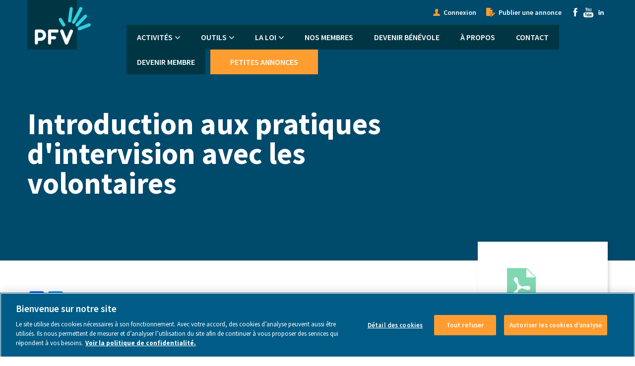

--- FILE ---
content_type: text/html; charset=UTF-8
request_url: https://www.levolontariat.be/introduction-aux-pratiques-dintervision-avec-les-volontaires
body_size: 8273
content:
<!DOCTYPE html>
<html lang="fr" dir="ltr" prefix="content: http://purl.org/rss/1.0/modules/content/  dc: http://purl.org/dc/terms/  foaf: http://xmlns.com/foaf/0.1/  og: http://ogp.me/ns#  rdfs: http://www.w3.org/2000/01/rdf-schema#  schema: http://schema.org/  sioc: http://rdfs.org/sioc/ns#  sioct: http://rdfs.org/sioc/types#  skos: http://www.w3.org/2004/02/skos/core#  xsd: http://www.w3.org/2001/XMLSchema# " class="no-js">
  <head>

    <meta charset="utf-8" />
<meta name="description" content="Proposer une intervision aux volontaires, c&#039;est leur donner l&#039;occasion de réfléchir à leurs pratiques, aux situations difficiles rencontrées, aux émotions que cela suscite en eux... pour être plus à l&#039;aise dans leurs missions, améliorer les pratiques et identifier d&#039;autres pistes d&#039;action. Retrouvez ici le compte-rendu de la rencontre VolontariAS menée en juin 2019, avec notamment une présentation des pratiques du Centre de Prévention du Suicide en la matière." />
<meta name="keywords" content="action sociale,gestion des volontaires" />
<link rel="canonical" href="https://www.levolontariat.be/introduction-aux-pratiques-dintervision-avec-les-volontaires" />
<link rel="image_src" href="Intervision8.png" />
<meta property="og:site_name" content="La Plateforme francophone du Volontariat" />
<meta property="og:type" content="Document" />
<meta property="og:url" content="https://www.levolontariat.beLa Plateforme francophone du Volontariat|Introduction aux pratiques d&#039;intervision avec les volontaires" />
<meta property="og:title" content="Introduction aux pratiques d&#039;intervision avec les volontaires" />
<meta property="og:description" content="Proposer une intervision aux volontaires, c&#039;est leur donner l&#039;occasion de réfléchir à leurs pratiques, aux situations difficiles rencontrées, aux émotions que cela suscite en eux... pour être plus à l&#039;aise dans leurs missions, améliorer les pratiques et identifier d&#039;autres pistes d&#039;action. Retrouvez ici le compte-rendu de la rencontre VolontariAS menée en juin 2019, avec notamment une présentation des pratiques du Centre de Prévention du Suicide en la matière." />
<meta property="og:image" content="https://www.levolontariat.be[node.field_tool_image]" />
<meta property="og:image:url" content="https://www.levolontariat.be[node.field_tool_image]" />
<meta name="Generator" content="Drupal 10 (https://www.drupal.org)" />
<meta name="MobileOptimized" content="width" />
<meta name="HandheldFriendly" content="true" />
<meta name="viewport" content="width=device-width, initial-scale=1.0" />
<meta http-equiv="ImageToolbar" content="false" />
<link rel="icon" href="/themes/custom/volontariat_theme/images/favicon.png" type="image/png" />
<link rel="alternate" hreflang="fr" href="https://www.levolontariat.be/introduction-aux-pratiques-dintervision-avec-les-volontaires" />
<script>window.a2a_config=window.a2a_config||{};a2a_config.callbacks=[];a2a_config.overlays=[];a2a_config.templates={};</script>

    <title>Introduction aux pratiques d&#039;intervision avec les volontaires | La Plateforme francophone du Volontariat</title>
    <link rel="stylesheet" media="all" href="/sites/default/files/css/css_PAQdy52cytz0P6c0VSTO2lBSJGsBqJxE2w5AoG1z6NQ.css?delta=0&amp;language=fr&amp;theme=volontariat_theme&amp;include=eJwti1EKwzAMxS4U4iOVl9ntMpy4OE637vQroz9CCATmMPSTcEte3Xqkh7kQ-9yhGS980jhHSKOCIemo8h70Z27GU69kem3wiljiKU1oUyvQ9J1eltVmZ0S1fucf4E8uqQ" />
<link rel="stylesheet" media="all" href="/sites/default/files/css/css_ju7FCi6PzaD6VRlbTLbGnq7rSb4onwSUmMOZ_L4AVvc.css?delta=1&amp;language=fr&amp;theme=volontariat_theme&amp;include=eJwti1EKwzAMxS4U4iOVl9ntMpy4OE637vQroz9CCATmMPSTcEte3Xqkh7kQ-9yhGS980jhHSKOCIemo8h70Z27GU69kem3wiljiKU1oUyvQ9J1eltVmZ0S1fucf4E8uqQ" />

    <script type="application/json" data-drupal-selector="drupal-settings-json">{"path":{"baseUrl":"\/","pathPrefix":"","currentPath":"node\/124","currentPathIsAdmin":false,"isFront":false,"currentLanguage":"fr"},"pluralDelimiter":"\u0003","suppressDeprecationErrors":true,"gtag":{"tagId":"","consentMode":false,"otherIds":[],"events":[],"additionalConfigInfo":[]},"ajaxPageState":{"libraries":"eJxdjEEOAiEQBD9EmCeRJsyOmIFJYFDX10vMXvRSqa5DoxQ39JNwSTyGdQ9iJsrJISQb_zvijtdvbGGe07lRxuTwqPyc9GVsVpbuZLqfMSo8-Y0bk6hlaHivkdNhqxd4tX7lDxGXPAQ","theme":"volontariat_theme","theme_token":null},"ajaxTrustedUrl":{"form_action_p_pvdeGsVG5zNF_XLGPTvYSKCf43t8qZYSwcfZl2uzM":true},"gtm":{"tagId":null,"settings":{"data_layer":"dataLayer","include_classes":false,"allowlist_classes":"google\nnonGooglePixels\nnonGoogleScripts\nnonGoogleIframes","blocklist_classes":"customScripts\ncustomPixels","include_environment":false,"environment_id":"","environment_token":""},"tagIds":["GTM-MZFH58L"]},"user":{"uid":0,"permissionsHash":"31a5e9b56e18cb3b00744766ca72a0d46ccce14225fd4dcde56a730fcfcdaeb4"}}</script>
<script src="/sites/default/files/js/js_mVM1pgG7ujr3WWvpkSA0e3i6lM1sVD4D3ABPgLX_TGE.js?scope=header&amp;delta=0&amp;language=fr&amp;theme=volontariat_theme&amp;include=eJxdi0EKwCAMBD8k-iRZUVNLmoDE0vb19eClvSwzA4ucTSF3wAJfu4o5UiUu0UCB5vzdY8f1jYc7lecVvcGibeUogVgT2D2jp1h1SIY1lZVfknMv_g"></script>
<script src="/modules/contrib/google_tag/js/gtag.js?t69woc"></script>
<script src="/modules/contrib/google_tag/js/gtm.js?t69woc"></script>

  </head>
  <body class="lang-fr section-introduction-aux-pratiques-dintervision-avec-les-volontaires path-node node--type-tool">
  <a href="#main-content" class="visually-hidden focusable skip-link">
    Aller au contenu principal
  </a>
  <noscript><iframe src="https://www.googletagmanager.com/ns.html?id=GTM-MZFH58L"
                  height="0" width="0" style="display:none;visibility:hidden"></iframe></noscript>

    <div class="dialog-off-canvas-main-canvas" data-off-canvas-main-canvas>
    <div class="off-canvas-wrapper">
    <div class="inner-wrap off-canvas-wrapper-inner" id="inner-wrap" data-off-canvas-wrapper>
        
                    <aside id="right-off-canvas-menu" class="off-canvas right-off-canvas-menu position-right" role="complementary" data-off-canvas>
                  <div>
    
  

              <ul class="off-canvas-list vertical large-horizontal menu" data-responsive-menu="accordion large-dropdown" data-submenu-toggle="true">
                    <li class="has-submenu">
        <a href="/nos-activites" data-drupal-link-system-path="node/30">Activités</a>
                                  <ul class="menu right-submenu vertical menu">
        <li class="back"><a href="#">Précédent</a></li>
                  <li><label>Activités</label></li>
                            <li>
        <a href="/formations" data-drupal-link-system-path="node/29">Formations</a>
              </li>
                <li>
        <a href="/capadmin" data-drupal-link-system-path="node/1854">Cap&#039;Admin</a>
              </li>
                <li>
        <a href="/reseau-volontarias" data-drupal-link-system-path="node/100">Réseau VolontariAS</a>
              </li>
                <li>
        <a href="/la-pfv-soutient-les-communes" data-drupal-link-system-path="node/52">Soutien aux communes</a>
              </li>
                <li>
        <a href="/campagne" data-drupal-link-system-path="node/55">Campagnes</a>
              </li>
                <li>
        <a href="/le-forum-des-membres" data-drupal-link-system-path="node/56">Forum des membres</a>
              </li>
                <li>
        <a href="/pour-un-volontariat-ouvert-aux-nouveaux-arrivants" data-drupal-link-system-path="node/54">Réseau Volonterre d’Asile</a>
              </li>
        </ul>
  
              </li>
                <li class="has-submenu">
        <a href="/outils" data-drupal-link-system-path="node/28">Outils</a>
                                  <ul class="menu right-submenu vertical menu">
        <li class="back"><a href="#">Précédent</a></li>
                  <li><label>Outils</label></li>
                            <li>
        <a href="/outils?f%5B0%5D=tool_cat_facet%3A5" data-drupal-link-query="{&quot;f&quot;:[&quot;tool_cat_facet:5&quot;]}" data-drupal-link-system-path="node/28">Etudes &amp; analyses</a>
              </li>
                <li>
        <a href="/outils?f%5B0%5D=tool_cat_facet%3A6" data-drupal-link-query="{&quot;f&quot;:[&quot;tool_cat_facet:6&quot;]}" data-drupal-link-system-path="node/28">Récits</a>
              </li>
                <li>
        <a href="/outils?f%5B0%5D=tool_cat_facet%3A7" data-drupal-link-query="{&quot;f&quot;:[&quot;tool_cat_facet:7&quot;]}" data-drupal-link-system-path="node/28">Outils prêts à l&#039;emploi</a>
              </li>
                <li>
        <a href="/outils?f%5B0%5D=tool_cat_facet%3A8" data-drupal-link-query="{&quot;f&quot;:[&quot;tool_cat_facet:8&quot;]}" data-drupal-link-system-path="node/28">Guides pratiques</a>
              </li>
                <li>
        <a href="/outils?f%5B0%5D=tool_cat_facet%3A9" data-drupal-link-query="{&quot;f&quot;:[&quot;tool_cat_facet:9&quot;]}" data-drupal-link-system-path="node/28">Positions politiques</a>
              </li>
        </ul>
  
              </li>
                <li class="has-submenu">
        <a href="/la-loi-relative-aux-droits-des-volontaires" data-drupal-link-system-path="node/31">La Loi</a>
                                  <ul class="menu right-submenu vertical menu">
        <li class="back"><a href="#">Précédent</a></li>
                  <li><label>La Loi</label></li>
                            <li>
        <a href="/quentend-t-par-volontariat" data-drupal-link-system-path="node/60">Définition</a>
              </li>
                <li>
        <a href="/ou-peut-faire-du-volontariat" data-drupal-link-system-path="node/61">Lieux de pratique</a>
              </li>
                <li>
        <a href="/qui-peut-etre-volontaire" data-drupal-link-system-path="node/62">Qui peut être volontaire?</a>
              </li>
                <li>
        <a href="/un-contrat-de-volontariat" data-drupal-link-system-path="node/58">Contrat</a>
              </li>
                <li>
        <a href="/les-volontaires-sont-ils-assures" data-drupal-link-system-path="node/59">Assurances</a>
              </li>
                <li>
        <a href="/quels-defraiements-sont-possibles" data-drupal-link-system-path="node/57">Défraiements</a>
              </li>
                <li>
        <a href="/questions-specifiques" data-drupal-link-system-path="node/63">Questions spécifiques</a>
              </li>
        </ul>
  
              </li>
                <li>
        <a href="/members" data-drupal-link-system-path="members">Nos membres</a>
              </li>
                <li>
        <a href="https://www.levolontariat.be/centres-de-volontariat">Devenir bénévole</a>
              </li>
                <li>
        <a href="/propos-de-la-plateforme-francophone-du-volontariat" data-drupal-link-system-path="node/47">À propos</a>
              </li>
                <li>
        <a href="/nous-contacter" data-drupal-link-system-path="node/68">Contact</a>
              </li>
                <li>
        <a href="/devenir-membre-association" data-drupal-link-system-path="node/133">Devenir membre</a>
              </li>
                <li>
        <a href="/annonces" data-drupal-link-system-path="node/21">Petites annonces</a>
              </li>
        </ul>
  



  

              <ul class="off-canvas-list vertical large-horizontal menu" data-responsive-menu="accordion large-dropdown" data-submenu-toggle="true">
                    <li>
        <a href="/user/login" class="user-login" data-open="modal-login" data-drupal-link-system-path="user/login">Connexion</a>
              </li>
                <li>
        <a href="/" class="publish-offer" data-open="modal-offer" data-drupal-link-system-path="&lt;front&gt;">Publier une annonce</a>
              </li>
        </ul>
  



  

              <ul class="off-canvas-list vertical large-horizontal menu" data-responsive-menu="accordion large-dropdown" data-submenu-toggle="true">
                    <li>
        <a href="https://www.facebook.com/levolontariat/" class="facebook" target="_blank">Facebook</a>
              </li>
                <li>
        <a href="https://www.youtube.com/channel/UC6-IqsZk1thmsa4t2r8tMXg" class="youtube" target="_blank">Youtube</a>
              </li>
                <li>
        <a href="https://be.linkedin.com/company/pfv-asbl" class="linkedin" target="_blank">Linkedin</a>
              </li>
        </ul>
  



  </div>

            </aside>
        
        <div class="off-canvas-content" data-off-canvas-content>
                            <header role="banner" aria-label="Entête du site" class="nav-wrapper">
        <div class="header-container nav-content">
                            <div class="row">
                    <div class="logo-wrapper small-2 medium-2 large-2 columns">
                        <a href="/plateforme-du-volontariat" class="logo">
                            <img src="/themes/custom/volontariat_theme/images/logo.png" alt="La Plateforme francophone du Volontariat Logo">
                        </a>
                    </div>
                    <div class="small-6 medium-6 large-10 columns show-for-large">
                                                    <div class="sub-nav">
                                  <div>
    <nav role="navigation" aria-labelledby="block-anonymous-nav-main-menu" id="block-anonymous-nav-main" class="block-anonymous-nav-main">
            
  <h2 class="block-title visually-hidden" id="block-anonymous-nav-main-menu">Anonymous menu</h2>
  

        

              <ul class="off-canvas-list vertical large-horizontal menu" data-responsive-menu="accordion large-dropdown" data-submenu-toggle="true">
                    <li>
        <a href="/user/login" class="user-login" data-open="modal-login" data-drupal-link-system-path="user/login">Connexion</a>
              </li>
                <li>
        <a href="/" class="publish-offer" data-open="modal-offer" data-drupal-link-system-path="&lt;front&gt;">Publier une annonce</a>
              </li>
        </ul>
  


  </nav>
<nav role="navigation" aria-labelledby="block-submenu-menu" id="block-submenu" class="block-submenu">
            
  <h2 class="block-title visually-hidden" id="block-submenu-menu">Submenu</h2>
  

        

              <ul class="off-canvas-list vertical large-horizontal menu" data-responsive-menu="accordion large-dropdown" data-submenu-toggle="true">
                    <li>
        <a href="https://www.facebook.com/levolontariat/" class="facebook" target="_blank">Facebook</a>
              </li>
                <li>
        <a href="https://www.youtube.com/channel/UC6-IqsZk1thmsa4t2r8tMXg" class="youtube" target="_blank">Youtube</a>
              </li>
                <li>
        <a href="https://be.linkedin.com/company/pfv-asbl" class="linkedin" target="_blank">Linkedin</a>
              </li>
        </ul>
  


  </nav>

  </div>

                            </div>
                                                <div class="main-nav">
                              <div>
    <nav role="navigation" aria-labelledby="block-volontariat-theme-main-menu-menu" id="block-volontariat-theme-main-menu" class="block-volontariat-theme-main-menu">
            
  <h2 class="block-title visually-hidden" id="block-volontariat-theme-main-menu-menu">Navigation principale</h2>
  

        

              <ul class="off-canvas-list vertical large-horizontal menu" data-responsive-menu="accordion large-dropdown" data-submenu-toggle="true">
                    <li class="has-submenu">
        <a href="/nos-activites" data-drupal-link-system-path="node/30">Activités</a>
                                  <ul class="menu right-submenu vertical menu">
        <li class="back"><a href="#">Précédent</a></li>
                  <li><label>Activités</label></li>
                            <li>
        <a href="/formations" data-drupal-link-system-path="node/29">Formations</a>
              </li>
                <li>
        <a href="/capadmin" data-drupal-link-system-path="node/1854">Cap&#039;Admin</a>
              </li>
                <li>
        <a href="/reseau-volontarias" data-drupal-link-system-path="node/100">Réseau VolontariAS</a>
              </li>
                <li>
        <a href="/la-pfv-soutient-les-communes" data-drupal-link-system-path="node/52">Soutien aux communes</a>
              </li>
                <li>
        <a href="/campagne" data-drupal-link-system-path="node/55">Campagnes</a>
              </li>
                <li>
        <a href="/le-forum-des-membres" data-drupal-link-system-path="node/56">Forum des membres</a>
              </li>
                <li>
        <a href="/pour-un-volontariat-ouvert-aux-nouveaux-arrivants" data-drupal-link-system-path="node/54">Réseau Volonterre d’Asile</a>
              </li>
        </ul>
  
              </li>
                <li class="has-submenu">
        <a href="/outils" data-drupal-link-system-path="node/28">Outils</a>
                                  <ul class="menu right-submenu vertical menu">
        <li class="back"><a href="#">Précédent</a></li>
                  <li><label>Outils</label></li>
                            <li>
        <a href="/outils?f%5B0%5D=tool_cat_facet%3A5" data-drupal-link-query="{&quot;f&quot;:[&quot;tool_cat_facet:5&quot;]}" data-drupal-link-system-path="node/28">Etudes &amp; analyses</a>
              </li>
                <li>
        <a href="/outils?f%5B0%5D=tool_cat_facet%3A6" data-drupal-link-query="{&quot;f&quot;:[&quot;tool_cat_facet:6&quot;]}" data-drupal-link-system-path="node/28">Récits</a>
              </li>
                <li>
        <a href="/outils?f%5B0%5D=tool_cat_facet%3A7" data-drupal-link-query="{&quot;f&quot;:[&quot;tool_cat_facet:7&quot;]}" data-drupal-link-system-path="node/28">Outils prêts à l&#039;emploi</a>
              </li>
                <li>
        <a href="/outils?f%5B0%5D=tool_cat_facet%3A8" data-drupal-link-query="{&quot;f&quot;:[&quot;tool_cat_facet:8&quot;]}" data-drupal-link-system-path="node/28">Guides pratiques</a>
              </li>
                <li>
        <a href="/outils?f%5B0%5D=tool_cat_facet%3A9" data-drupal-link-query="{&quot;f&quot;:[&quot;tool_cat_facet:9&quot;]}" data-drupal-link-system-path="node/28">Positions politiques</a>
              </li>
        </ul>
  
              </li>
                <li class="has-submenu">
        <a href="/la-loi-relative-aux-droits-des-volontaires" data-drupal-link-system-path="node/31">La Loi</a>
                                  <ul class="menu right-submenu vertical menu">
        <li class="back"><a href="#">Précédent</a></li>
                  <li><label>La Loi</label></li>
                            <li>
        <a href="/quentend-t-par-volontariat" data-drupal-link-system-path="node/60">Définition</a>
              </li>
                <li>
        <a href="/ou-peut-faire-du-volontariat" data-drupal-link-system-path="node/61">Lieux de pratique</a>
              </li>
                <li>
        <a href="/qui-peut-etre-volontaire" data-drupal-link-system-path="node/62">Qui peut être volontaire?</a>
              </li>
                <li>
        <a href="/un-contrat-de-volontariat" data-drupal-link-system-path="node/58">Contrat</a>
              </li>
                <li>
        <a href="/les-volontaires-sont-ils-assures" data-drupal-link-system-path="node/59">Assurances</a>
              </li>
                <li>
        <a href="/quels-defraiements-sont-possibles" data-drupal-link-system-path="node/57">Défraiements</a>
              </li>
                <li>
        <a href="/questions-specifiques" data-drupal-link-system-path="node/63">Questions spécifiques</a>
              </li>
        </ul>
  
              </li>
                <li>
        <a href="/members" data-drupal-link-system-path="members">Nos membres</a>
              </li>
                <li>
        <a href="https://www.levolontariat.be/centres-de-volontariat">Devenir bénévole</a>
              </li>
                <li>
        <a href="/propos-de-la-plateforme-francophone-du-volontariat" data-drupal-link-system-path="node/47">À propos</a>
              </li>
                <li>
        <a href="/nous-contacter" data-drupal-link-system-path="node/68">Contact</a>
              </li>
                <li>
        <a href="/devenir-membre-association" data-drupal-link-system-path="node/133">Devenir membre</a>
              </li>
                <li>
        <a href="/annonces" data-drupal-link-system-path="node/21">Petites annonces</a>
              </li>
        </ul>
  


  </nav>

  </div>

                        </div>
                    </div>

                    <div class="small-8 medium-8 columns hide-for-large button-header">
                        
              <ul class="menu">
              <li>
        <a href="/" data-drupal-link-system-path="&lt;front&gt;">Accueil</a>
              </li>
          <li>
        <a href="/annonces" data-drupal-link-system-path="node/21">Petites annonces</a>
              </li>
        </ul>
  


                    </div>
                                            <div class="small-2 medium-2 large-2 columns hide-for-large">
                            <div class="toggle-menu-wrapper">
                                <a class="menu-toggle" data-toggle="right-off-canvas-menu">
                                    <div class="burger">
                                        <span></span>
                                        <span></span>
                                        <span></span>
                                    </div>
                                </a>
                            </div>
                        </div>
                                    </div>
                    </div>
    </header>

                            <div class="l-hero">
                      <div>
    <div class="views-element-container block-views-hero-block block block-views block-views-blockhero-hero" id="block-views-hero-block">
  
    

  
          <div><div class="js-view-dom-id-2be3f7d0aa2aec9cd096396bf8d5ba484d51b24598fe5f3b28fc881f8e50a608">
  
  
  

  
  
  

      <div class="views-row"><div class="basic-banner page-banner">
    <div class="page-banner-content">
        <div class="banner-content">
            <h1><span>Introduction aux pratiques d&#039;intervision avec les volontaires</span>
</h1>
                    </div>
    </div>
</div>
</div>

    

  
  

  
  
</div>
</div>

    
    
</div>

  </div>

                </div>
            
                            <div class="admin-section"><div class="region-highlighted panel"><div data-drupal-messages-fallback class="hidden"></div></div></div>            
            
            
            <div class="row l-main">
                <main id="main" class="cell columns" role="main">
                    <a id="main-content"></a>
                                        <section>
                          <div>
    <div id="block-addtoanybuttons" class="block-addtoanybuttons block block-addtoany block-addtoany-block">
  
    

  
          <span class="a2a_kit a2a_kit_size_30 addtoany_list" data-a2a-url="https://www.levolontariat.be/introduction-aux-pratiques-dintervision-avec-les-volontaires" data-a2a-title="Introduction aux pratiques d&#039;intervision avec les volontaires"><a class="a2a_button_facebook"></a><a class="a2a_button_twitter"></a><p>Partager</p></span>
    
    
</div>
<div id="block-volontariat-theme-content" class="block-volontariat-theme-content block block-system block-system-main-block">
  
    

  
          <article id="node-124"  data-history-node-id="124" about="/introduction-aux-pratiques-dintervision-avec-les-volontaires">
  <div class="row tool-details">
    <div class="content-left columns large-9">
      
            <div class="body field field--node-body field--name-body field--type-text-with-summary field--label-hidden field__item"><p>Proposer une intervision aux volontaires, c'est leur donner l'occasion de réfléchir à leurs pratiques, aux situations difficiles rencontrées, aux émotions que cela suscite en eux... pour être plus à l'aise dans leurs missions, améliorer les pratiques et identifier d'autres pistes d'action.</p>

<p>Retrouvez ici le compte-rendu de la rencontre VolontariAS menée en juin 2019, avec notamment une présentation des pratiques du Centre de Prévention du Suicide en la matière.</p>
</div>
      

              <div class="file-bar"><div class="label-tool icon-file">2019-06-11_intervision.pdf</div>
          <a href="/sites/default/files/2019-07/2019-06-11_Intervision.pdf" target="_blank" class="link">Télécharger</a>
        </div>
          </div>
    <div class="content-right columns large-3">
      <div class="tool-card">
        
            <div class="field field--node-field-tool-type field--name-field-tool-type field--type-entity-reference field--label-hidden field__item"><div class="label label-tool css class
                  icon-file">Document</div>
</div>
      

        <div class="pub-date">Publiée le 22/07/2019</div>
        <a class="button" href="/outils">Tous les outils</a>
      </div>
    </div>
  </div>
                          <div class="related-tools">
    <h2>Autres outils qui pourraient vous intéresser</h2>
    <div class="views-element-container"><div class="related-tools-view js-view-dom-id-7b104bd4286d60479eb048f94b1e6d449cf138de9edfa63a0b86012049404f72">
  
  
  

  
  
  

      <div class="views-row">



<article id="node-299"  data-history-node-id="299" about="/integrer-un-nouveau-volontaire" class="teaser-tool">
    <div class="item-image" style="background-image: url(/sites/default/files/styles/teaser_tools_slider/public/2019-10/rawpixel-656711-unsplash.jpg?itok=Kg-SeOYG);">
        
            <div class="field field--node-field-tool-type field--name-field-tool-type field--type-entity-reference field--label-hidden field__item"><div class="label label-tool icon-file">Document</div>
</div>
      

    </div>
    <div class="item-content">
        
        <h3 class="node-title"><span>Intégrer un nouveau volontaire</span>
</h3>
        

        
                <div class="view-mode-teaser_tool">
            
            <div class="body field field--node-body field--name-body field--type-text-with-summary field--label-hidden field__item">Quelles sont les conditions d'un accueil réussi ? Comment faciliter les premiers pas du volontaire au sein de votre organisation ? Retrouvez ici quelques pistes de réflexion et d'action issues du travail mené au sein du réseau VolontariAS.</div>
      

        </div>
        <div class="item-links">
            <a href="/integrer-un-nouveau-volontaire" rel="bookmark">Plus d'infos</a><span class="spacer"> - </span>
                                            <a href="/sites/default/files/2019-10/5_Int%C3%A9grer%20un%20nouveau%20volontaire.pdf" target="_blank" class="tool-media-link">Lire le document</a>
                    </div>
    </div>
    <a href="/integrer-un-nouveau-volontaire" rel="bookmark" class="overlink"></a>
</article>

</div>
    <div class="views-row">



<article id="node-120"  data-history-node-id="120" about="/recommandations-politiques-du-reseau-volontarias" class="teaser-tool">
    <div class="item-image" style="background-image: url(/sites/default/files/styles/teaser_tools_slider/public/2019-07/Gueulophonepetit.png?itok=y2eOReBY);">
        
            <div class="field field--node-field-tool-type field--name-field-tool-type field--type-entity-reference field--label-hidden field__item"><div class="label label-tool icon-file">Document</div>
</div>
      

    </div>
    <div class="item-content">
        
        <h3 class="node-title"><span>Recommandations politiques du réseau VolontariAS</span>
</h3>
        

        
                <div class="view-mode-teaser_tool">
            
            <div class="body field field--node-body field--name-body field--type-text-with-summary field--label-hidden field__item">Des recommandations élaborées en novembre 2018 avec des bénévoles et des travailleurs du secteur de l'action sociale à Bruxelles. </div>
      

        </div>
        <div class="item-links">
            <a href="/recommandations-politiques-du-reseau-volontarias" rel="bookmark">Plus d'infos</a><span class="spacer"> - </span>
                                            <a href="/sites/default/files/2019-07/VAS_Recommandationspolitiques2018.pdf" target="_blank" class="tool-media-link">Lire le document</a>
                    </div>
    </div>
    <a href="/recommandations-politiques-du-reseau-volontarias" rel="bookmark" class="overlink"></a>
</article>

</div>
    <div class="views-row">



<article id="node-5496"  data-history-node-id="5496" about="/proposer-un-stand-dynamique-pour-un-premier-contact-au-top" class="teaser-tool">
    <div class="item-image" style="background-image: url(/sites/default/files/styles/teaser_tools_slider/public/2023-11/2023%20VAS%20stand%20dynamique_0.jpg?itok=IeL3mMnr);">
        
            <div class="field field--node-field-tool-type field--name-field-tool-type field--type-entity-reference field--label-hidden field__item"><div class="label label-tool icon-file">Document</div>
</div>
      

    </div>
    <div class="item-content">
        
        <h3 class="node-title"><span>Proposer un stand dynamique   pour un premier contact au top</span>
</h3>
        

        
                <div class="view-mode-teaser_tool">
            
            <div class="body field field--node-body field--name-body field--type-text-with-summary field--label-hidden field__item">Cet outil du réseau VolontariAS reprend quelques conseils pour tenir un stand de manière dynamique, accueillante et motivante.</div>
      

        </div>
        <div class="item-links">
            <a href="/proposer-un-stand-dynamique-pour-un-premier-contact-au-top" rel="bookmark">Plus d'infos</a><span class="spacer"> - </span>
                                            <a href="/sites/default/files/2023-12/2023%20-%20VAS%20OUTIL%20STAND.pdf" target="_blank" class="tool-media-link">Lire le document</a>
                    </div>
    </div>
    <a href="/proposer-un-stand-dynamique-pour-un-premier-contact-au-top" rel="bookmark" class="overlink"></a>
</article>

</div>

    

  
  

  
  
</div>
</div>

  </div>
</article>

    
    
</div>

  </div>

                    </section>
                </main>                                            </div>
            
                        <div class="subfooter">
    <div class="row newsletter">
        <div class="newsletter-header">
            <h2>Newsletter</h2>
            <p>Entrez votre adresse email pour vous inscrire</p>
        </div>
                    <!-- SendinBlue Signup Form HTML Code -->
        <div id="sib_embed_signup" class="sendinlue">
            <div class="forms-builder-wrapper">
                <input type="hidden" id="sib_embed_signup_lang" value="fr">
                <input type="hidden" id="sib_embed_invalid_email_message" value="Cette adresse email n'est pas valide. test|t">
                <input type="hidden" name="primary_type" id="primary_type" value="email">
                <div id="sib_loading_gif_area" style="position: absolute;z-index: 9999;display: none;">
                    <img src="https://my.sendinblue.com/public/theme/version4/assets/images/loader_sblue.gif" style="display: block;margin-left: auto;margin-right: auto;position: relative;top: 40%;">
                </div>
                <form class="description" id="theform" name="theform" action="https://my.sendinblue.com/users/subscribeembed/js_id/32v6s/id/1" onsubmit="return false;">
                    <input type="hidden" name="js_id" id="js_id" value="32v6s"><input type="hidden" name="listid" id="listid" value="2"><input type="hidden" name="from_url" id="from_url" value="yes"><input type="hidden" name="hdn_email_txt" id="hdn_email_txt" value="">
                    <div class="sib-container rounded">
                        <input type="hidden" name="req_hid" id="req_hid" value="">
                        <div class="description editable" data-editfield="newsletter_description" style="display: none;">Quel contenu souhaitez-vous partager avec vos contacts ? </div>
                        <div class="view-messages"> </div>
                        <!-- an email as primary -->
                        <div class="primary-group email-group forms-builder-group ui-sortable">
                            <div class="mandatory-email">
                                <input type="text" name="email" id="email" value="Votre adresse mail">
                                <div style="clear:both;"></div>
                                <div class="hidden-btns">
                                    <a class="btn move" href="#"><i class="fa fa-arrows"></i></a><br>
                                    <!--<a class="btn btn-danger delete"  href="#"><i class="fa fa-trash-o fa-inverse"></i></a>-->
                                </div>
                            </div>
                        </div>
                        <div class="captcha forms-builder-group" style="display: none;"><div class="row"><div id="gcaptcha"></div></div></div>
                        <!-- end of primary -->
                        <div class="byline">
                            <button class="button editable" type="submit" data-editfield="subscribe" >Valider</button></div>
                        <div style="clear:both;"></div>
                    </div>
                </form>
            </div>
        </div>
        <!-- End : SendinBlue Signup Form HTML Code -->    </div>
    <div class="row sponsors-wrapper">
        <div class="sponsors">
            <p>Avec le soutien de</p>
            <div class="sponsors-list">
                <img src="/themes/custom/volontariat_theme/images/wallonie.png" alt="Wallonie Logo">
                <img src="/themes/custom/volontariat_theme/images/federation-wallonie-bxl.png" alt="Fédération wallonie bruxelles Logo">
                <img src="/themes/custom/volontariat_theme/images/francophones-bxl.png" alt="Francophones bruxelles Logo">
                <img src="/themes/custom/volontariat_theme/images/region-bruxelles-capitales.png" alt="Région Bruxelles-Capitale">
                <img src="/themes/custom/volontariat_theme/images/loterie-nationale.jpg" alt="Loterie Nationale">
            </div>
        </div>
    </div>
</div>
                        <footer class="footer">
    <div class="row middle-wrapper">
        <div class="middle">
            <div class="footer-logo">
                <a href="/plateforme-du-volontariat" class="footer-logo logo-inner">
                    <img src="/themes/custom/volontariat_theme/images/logo-footer.svg" alt="La Plateforme francophone du Volontariat Logo">
                </a>
            </div>
            <div class="footer-socials">
                <div class="socials-inner">
                    <a href="https://www.facebook.com/levolontariat/" target="_blank" rel="noreferrer noopener" class="footer-fb"></a>
                    <a href="https://www.youtube.com/channel/UC6-IqsZk1thmsa4t2r8tMXg" target="_blank" rel="noreferrer noopener" class="footer-yt"></a>
                    <a href="https://be.linkedin.com/company/pfv-asbl" target="_blank" rel="noreferrer noopener" class="footer-linkedin"></a>
                </div>
            </div>
            <div class="footer-links">
                <div class="links-inner">
                    <a href="/mentions-legales">Mentions légales</a>
                </div>
            </div>
        </div>
    </div>
    <div class="row bottom">
        <div class="copyright large-12 columns">
          <a href="https://www.webstanz.be/" target="_blank" rel="noreferrer noopener">Made by Webstanz</a> - Copyright &copy; 2026
        </div>
    </div>
</footer>
        </div>
    </div>
</div>

    <div class="reveal reveal-form" id="modal-login" data-reveal>
    <header class="reveal-header">
        <div class="title">Connexion</div>
    </header>
    <div class="reveal-content">
        <form class="user-login-form" data-drupal-selector="user-login-form-2" action="/introduction-aux-pratiques-dintervision-avec-les-volontaires" method="post" id="user-login-form--2" accept-charset="UTF-8">
  <div class="js-form-item form-item js-form-type-textfield form-item-name js-form-item-name">
      <label for="edit-name--2" class="js-form-required form-required">Votre courriel ou votre nom d'utilisateur</label>
        <input autocorrect="none" autocapitalize="none" spellcheck="false" autofocus="autofocus" autocomplete="username" data-drupal-selector="edit-name" aria-describedby="edit-name--2--description" type="text" id="edit-name--2" name="name" value="" size="60" maxlength="254" class="form-text required" required="required" aria-required="true" />

            <p id="edit-name--2--description" class="description help-text">
      Entrer votre identifiant ou votre adresse courriel.
    </p>
  </div>
<div class="js-form-item form-item js-form-type-password form-item-pass js-form-item-pass">
      <label for="edit-pass--2" class="js-form-required form-required">Mot de passe</label>
        <input autocomplete="current-password" data-drupal-selector="edit-pass" aria-describedby="edit-pass--2--description" type="password" id="edit-pass--2" name="pass" size="60" maxlength="128" class="form-text required" required="required" aria-required="true" />

            <p id="edit-pass--2--description" class="description help-text">
      Saisissez le mot de passe correspondant à votre nom d'utilisateur. 
    </p>
  </div>
<input autocomplete="off" data-drupal-selector="form-rpyolde-j-xfkr6zm-3mri-lkctf-j4zo2mmoxlmgsw" type="hidden" name="form_build_id" value="form-RPyOldE_J-XFKR6zm-3mRI-lKCtF-J4zO2mmoXlMGsw" />
<input data-drupal-selector="edit-user-login-form-2" type="hidden" name="form_id" value="user_login_form" />
<div data-drupal-selector="edit-actions" class="form-actions js-form-wrapper form-wrapper" id="edit-actions--2"><input class="success button radius js-form-submit form-submit" data-drupal-selector="edit-submit" type="submit" id="edit-submit--2" name="op" value="Connexion" />
</div>

</form>

        <div class="user-form-links">
            <a href="/user/password">Mot de passe oublié?</a>
            <p>Vous n'avez pas encore de compte? <a href="/enregistrement">Cliquez ici</a></p>
        </div>
    </div>
    <button class="close-button" data-close aria-label="Close modal" type="button">
        <span aria-hidden="true">&times;</span>
    </button>
</div>

<div class="reveal reveal-form" id="modal-offer" data-reveal>
    <header class="reveal-header">
        <div class="title">Publier une annonce</div>
    </header>
    <div class="reveal-content">
        <p>Pour publier une annonce, vous devez <a href="/enregistrement">créer un compte</a> ou vous connecter.</p>
        <form class="user-login-form" data-drupal-selector="user-login-form" action="/introduction-aux-pratiques-dintervision-avec-les-volontaires" method="post" id="user-login-form" accept-charset="UTF-8">
  <div class="js-form-item form-item js-form-type-textfield form-item-name js-form-item-name">
      <label for="edit-name" class="js-form-required form-required">Votre courriel ou votre nom d'utilisateur</label>
        <input autocorrect="none" autocapitalize="none" spellcheck="false" autofocus="autofocus" autocomplete="username" data-drupal-selector="edit-name" aria-describedby="edit-name--description" type="text" id="edit-name" name="name" value="" size="60" maxlength="254" class="form-text required" required="required" aria-required="true" />

            <p id="edit-name--description" class="description help-text">
      Entrer votre identifiant ou votre adresse courriel.
    </p>
  </div>
<div class="js-form-item form-item js-form-type-password form-item-pass js-form-item-pass">
      <label for="edit-pass" class="js-form-required form-required">Mot de passe</label>
        <input autocomplete="current-password" data-drupal-selector="edit-pass" aria-describedby="edit-pass--description" type="password" id="edit-pass" name="pass" size="60" maxlength="128" class="form-text required" required="required" aria-required="true" />

            <p id="edit-pass--description" class="description help-text">
      Saisissez le mot de passe correspondant à votre nom d'utilisateur. 
    </p>
  </div>
<input autocomplete="off" data-drupal-selector="form-yjpen2qnlyy-ntqglfl-o-7rscw-frx-6trxf79hmfa" type="hidden" name="form_build_id" value="form-YJpeN2QnlyY-NtqgLFl_o_7rscw-FRX-6TRXf79HmFA" />
<input data-drupal-selector="edit-user-login-form" type="hidden" name="form_id" value="user_login_form" />
<div data-drupal-selector="edit-actions" class="form-actions js-form-wrapper form-wrapper" id="edit-actions"><input class="success button radius js-form-submit form-submit" data-drupal-selector="edit-submit" type="submit" id="edit-submit" name="op" value="Connexion" />
</div>

</form>

        <div class="user-form-links">
            <a href="/user/password">Mot de passe oublié?</a>
            <p>Vous n'avez pas encore de compte? <a href="/enregistrement">Cliquez ici</a></p>
        </div>
    </div>
    <button class="close-button" data-close aria-label="Close modal" type="button">
        <span aria-hidden="true">&times;</span>
    </button>
</div>

  </div>

  
  <script src="/sites/default/files/js/js_UsCjBvV36s2qXy9TEebQ0UZP2knpD9YJILU5fLEXSBM.js?scope=footer&amp;delta=0&amp;language=fr&amp;theme=volontariat_theme&amp;include=eJxdi0EKwCAMBD8k-iRZUVNLmoDE0vb19eClvSwzA4ucTSF3wAJfu4o5UiUu0UCB5vzdY8f1jYc7lecVvcGibeUogVgT2D2jp1h1SIY1lZVfknMv_g"></script>
<script src="https://static.addtoany.com/menu/page.js" async></script>
<script src="/sites/default/files/js/js_W19daHu04by6s10rHGemqtPw8U8wRy3PmHSdU9jNWRo.js?scope=footer&amp;delta=2&amp;language=fr&amp;theme=volontariat_theme&amp;include=eJxdi0EKwCAMBD8k-iRZUVNLmoDE0vb19eClvSwzA4ucTSF3wAJfu4o5UiUu0UCB5vzdY8f1jYc7lecVvcGibeUogVgT2D2jp1h1SIY1lZVfknMv_g"></script>

  </body>
</html>


--- FILE ---
content_type: text/css
request_url: https://www.levolontariat.be/sites/default/files/css/css_ju7FCi6PzaD6VRlbTLbGnq7rSb4onwSUmMOZ_L4AVvc.css?delta=1&language=fr&theme=volontariat_theme&include=eJwti1EKwzAMxS4U4iOVl9ntMpy4OE637vQroz9CCATmMPSTcEte3Xqkh7kQ-9yhGS980jhHSKOCIemo8h70Z27GU69kem3wiljiKU1oUyvQ9J1eltVmZ0S1fucf4E8uqQ
body_size: 40208
content:
/* @license GPL-2.0-or-later https://www.drupal.org/licensing/faq */
code,kbd,pre,samp{font-family:monospace,monospace;font-size:1em}.button.dropdown::after,.small-pull-1,.small-pull-10,.small-pull-11,.small-pull-2,.small-pull-3,.small-pull-4,.small-pull-5,.small-pull-6,.small-pull-7,.small-pull-8,.small-pull-9,.small-push-1,.small-push-10,.small-push-11,.small-push-2,.small-push-3,.small-push-4,.small-push-5,.small-push-6,.small-push-7,.small-push-8,.small-push-9,sub,sup{position:relative}.cboxPhoto,img{-ms-interpolation-mode:bicubic}#cboxLoadedContent,pre,textarea{overflow:auto}button,hr,input{overflow:visible}.mail-header h1 a,.menu .button,.menu a,a,a.button:focus,a.button:hover,abbr,abbr[title]{text-decoration:none}@font-face{font-family:'Source Sans Pro';font-style:normal;font-weight:400;src:url(https://fonts.gstatic.com/s/sourcesanspro/v23/6xK3dSBYKcSV-LCoeQqfX1RYOo3qOK7g.ttf) format('truetype')}@font-face{font-family:'Source Sans Pro';font-style:normal;font-weight:600;src:url(https://fonts.gstatic.com/s/sourcesanspro/v23/6xKydSBYKcSV-LCoeQqfX1RYOo3i54rwlxdr.ttf) format('truetype')}@font-face{font-family:'Source Sans Pro';font-style:normal;font-weight:700;src:url(https://fonts.gstatic.com/s/sourcesanspro/v23/6xKydSBYKcSV-LCoeQqfX1RYOo3ig4vwlxdr.ttf) format('truetype')}@font-face{font-family:iconfont;src:url(/themes/custom/volontariat_theme/fonts/iconfont.eot);src:url(/themes/custom/volontariat_theme/fonts/iconfont.eot#iefix) format("embedded-opentype"),url(/themes/custom/volontariat_theme/fonts/iconfont.woff) format("woff"),url(/themes/custom/volontariat_theme/fonts/iconfont.ttf) format("truetype"),url(/themes/custom/volontariat_theme/fonts/iconfont.svg#iconfont) format("svg");font-weight:400;font-style:normal}@media print,screen and (min-width:40em){.reveal,.reveal.large,.reveal.small,.reveal.tiny{right:auto;left:auto;margin:0 auto}}html{line-height:1.15;-webkit-text-size-adjust:100%}a{background-color:transparent}small{font-size:80%}sub,sup{font-size:75%;line-height:0;vertical-align:baseline}sub{bottom:-.25em}sup{top:-.5em}img{border-style:none;display:inline-block;vertical-align:middle;max-width:100%;height:auto}button,input,optgroup,select,textarea{font-size:100%;line-height:1.15;margin:0}button,select{text-transform:none}[type=button],[type=reset],[type=submit],button{-webkit-appearance:button}[type=button]::-moz-focus-inner,[type=reset]::-moz-focus-inner,[type=submit]::-moz-focus-inner,button::-moz-focus-inner{border-style:none;padding:0}[type=button]:-moz-focusring,[type=reset]:-moz-focusring,[type=submit]:-moz-focusring,button:-moz-focusring{outline:ButtonText dotted 1px}legend{box-sizing:border-box;color:inherit;display:table;padding:0;white-space:normal}progress{vertical-align:baseline}[type=checkbox],[type=radio]{box-sizing:border-box;padding:0}[type=number]::-webkit-inner-spin-button,[type=number]::-webkit-outer-spin-button{height:auto}[type=search]{outline-offset:-2px}[type=search]::-webkit-search-decoration{-webkit-appearance:none}::-webkit-file-upload-button{-webkit-appearance:button;font:inherit}details{display:block}summary{display:list-item}[hidden],template{display:none}.foundation-mq{font-family:"small=0em&medium=40em&large=64em&xlarge=75em&xxlarge=90em"}html{box-sizing:border-box;font-size:16px}*,::after,::before{box-sizing:inherit}body{margin:0;padding:0;background:#fff;font-family:"Source Sans Pro",Helvetica,Arial,sans-serif;font-weight:400;line-height:1.4;color:#333;-webkit-font-smoothing:antialiased;-moz-osx-font-smoothing:grayscale}.map_canvas embed,.map_canvas img,.map_canvas object,.mqa-display embed,.mqa-display img,.mqa-display object{max-width:none!important}.slider-fill,legend,textarea{max-width:100%}button{padding:0;-webkit-appearance:none;-moz-appearance:none;appearance:none;border:0;border-radius:5px;background:0 0;line-height:1;cursor:auto}[data-whatinput=mouse] button{outline:0}button,input,optgroup,select,textarea{font-family:inherit}.is-visible{display:block!important}.is-hidden{display:none!important}[type=color],[type=date],[type=datetime-local],[type=datetime],[type=email],[type=month],[type=number],[type=password],[type=search],[type=tel],[type=text],[type=time],[type=url],[type=week],textarea{display:block;box-sizing:border-box;width:100%;height:2.9625rem;margin:0 0 1.625rem;padding:.8125rem;border:1px solid #ccc;border-radius:0;background-color:#fff;box-shadow:none;font-family:inherit;font-size:1rem;font-weight:400;line-height:1.4;color:#333;transition:box-shadow .5s,border-color .4s ease-in-out;-webkit-appearance:none;-moz-appearance:none;appearance:none}[type=button],[type=submit],select{-webkit-appearance:none;-moz-appearance:none}[type=color]:focus,[type=date]:focus,[type=datetime-local]:focus,[type=datetime]:focus,[type=email]:focus,[type=month]:focus,[type=number]:focus,[type=password]:focus,[type=search]:focus,[type=tel]:focus,[type=text]:focus,[type=time]:focus,[type=url]:focus,[type=week]:focus,textarea:focus{outline:0;border:1px solid #ff9d31;background-color:#fff;box-shadow:none;transition:box-shadow .5s,border-color .4s ease-in-out}textarea{min-height:50px}textarea[rows]{height:auto}input:disabled,input[readonly],textarea:disabled,textarea[readonly]{background-color:#e6e6e6;cursor:not-allowed}.button,.close-button,[type=checkbox]+label[for],[type=radio]+label[for],a{cursor:pointer}[type=button],[type=submit]{appearance:none;border-radius:5px}input[type=search]{box-sizing:border-box}::-moz-placeholder{color:#999}:-ms-input-placeholder{color:#999}::placeholder{color:#999}[type=checkbox],[type=file],[type=radio]{margin:0 0 1.625rem}[type=checkbox]+label,[type=radio]+label{display:inline-block;vertical-align:baseline;margin-left:.8125rem;margin-right:1.625rem;margin-bottom:0}label>[type=checkbox],label>[type=radio]{margin-right:.8125rem}[type=file]{width:100%}label{display:block;margin:0;font-size:1rem;font-weight:400;line-height:1.4;color:#999}label.middle{margin:0 0 1.625rem;padding:.875rem 0}.help-text{margin-top:-.8125rem;font-size:.8125rem;font-style:italic;color:#000}.input-group{display:-ms-flexbox;display:flex;width:100%;margin-bottom:1.625rem;-ms-flex-align:stretch;align-items:stretch}.input-group>:first-child,.input-group>:first-child.input-group-button>*,.input-group>:last-child,.input-group>:last-child.input-group-button>*{border-radius:0}.input-group-button,.input-group-button a,.input-group-button button,.input-group-button input,.input-group-button label,.input-group-field,.input-group-label{margin:0;white-space:nowrap}.input-group-label{padding:0 1rem;border:1px solid #cacaca;background:#e6e6e6;color:#000;text-align:center;white-space:nowrap;display:-ms-flexbox;display:flex;-ms-flex:0 0 auto;flex:0 0 auto;-ms-flex-align:center;align-items:center}select,select:focus,tbody,tfoot,thead{background-color:#fff}.input-group-label:first-child{border-right:0}.input-group-label:last-child{border-left:0}.input-group-field{border-radius:0;-ms-flex:1 1 0px;flex:1 1 0px;min-width:0}.input-group-button{padding-top:0;padding-bottom:0;text-align:center;display:-ms-flexbox;display:flex;-ms-flex:0 0 auto;flex:0 0 auto}.input-group-button a,.input-group-button button,.input-group-button input,.input-group-button label{-ms-flex-item-align:stretch;align-self:stretch;height:auto;padding-top:0;padding-bottom:0;font-size:1rem}fieldset{margin:0;padding:0;border:0}legend{margin-bottom:.8125rem}.fieldset{margin:1.125rem 0;padding:1.25rem;border:1px solid #cacaca}.fieldset legend{margin:0 0 0 -.1875rem;padding:0 .1875rem}select{box-sizing:border-box;width:100%;height:2.9625rem;margin:0 0 1.625rem;padding:.8125rem 2.4375rem .8125rem .8125rem;appearance:none;border:1px solid #ccc;border-radius:0;font-family:inherit;font-size:1rem;font-weight:400;line-height:1.4;color:#333;background-image:url("data:image/svg+xml;utf8,<svg xmlns='http://www.w3.org/2000/svg' version='1.1' width='32' height='24' viewBox='0 0 32 24'><polygon points='0,0 32,0 16,24' style='fill: rgb%28255, 157, 49%29'></polygon></svg>");background-origin:content-box;background-position:right -1.625rem center;background-repeat:no-repeat;background-size:9px 6px;transition:box-shadow .5s,border-color .4s ease-in-out}.form-error,.is-invalid-label{color:#ed174b}@media screen and (min-width:0\0){select{background-image:url([data-uri])}}select:focus{outline:0;border:1px solid #ff9d31;box-shadow:none;transition:box-shadow .5s,border-color .4s ease-in-out}select:disabled{background-color:#e6e6e6;cursor:not-allowed}select::-ms-expand{display:none}select[multiple]{height:auto;background-image:none}.is-invalid-input:not(:focus){border-color:#ed174b;background-color:rgb(253.2,231.8,237)}.dropbutton-wrapper .dropbutton,hr{border-right:0}.is-invalid-input:not(:focus)::-moz-placeholder{color:#ed174b}.is-invalid-input:not(:focus):-ms-input-placeholder{color:#ed174b}.is-invalid-input:not(:focus)::placeholder{color:#ed174b}.form-error{display:none;margin-top:-.8125rem;margin-bottom:1.625rem;font-size:.75rem;font-weight:700}.form-error.is-visible,cite{display:block}blockquote,dd,div,dl,dt,form,h1,h2,h3,h4,h5,h6,li,ol,p,pre,td,th,ul{margin:0;padding:0}ol,ol ol,ol ul,ul,ul ol,ul ul{margin-left:1.25rem}p{margin-bottom:1rem;font-size:inherit;line-height:1.4;text-rendering:optimizeLegibility}em,i{font-style:italic;line-height:inherit}b,strong{font-weight:700;line-height:inherit}small{line-height:inherit}.h1,.h2,.h3,.h4,.h5,.h6,h1,h2,h3,h4,h5,h6{font-family:"Source Sans Pro",Helvetica,Arial,sans-serif;font-style:normal;font-weight:700;color:inherit;text-rendering:optimizeLegibility}.h1 small,.h2 small,.h3 small,.h4 small,.h5 small,.h6 small,h1 small,h2 small,h3 small,h4 small,h5 small,h6 small{line-height:0;color:#cacaca}.h1,.h2,.h3,.h4,.h5,.h6,h1,h2,h3,h4,h5,h6{line-height:1;margin-top:0;margin-bottom:.5rem}code,kbd{background-color:#e6e6e6;font-family:Consolas,"Liberation Mono",Courier,monospace;color:#000}.h1,h1{font-size:2.25rem}.h2,h2{font-size:1.25rem}.h3,h3{font-size:1.1875rem}.h4,h4{font-size:1.125rem}.h5,h5{font-size:1.0625rem}.h6,h6{font-size:1rem}.off-canvas .accordion-menu>li>a,a{line-height:inherit}.button-group,dl,ol,ul{margin-bottom:1rem}figure,kbd{margin:0}@media print,screen and (min-width:40em){.h1,h1{font-size:3.75rem}.h2,h2{font-size:1.875rem}.h3,h3{font-size:1.5rem}.h4,h4{font-size:1.375rem}.h5,h5{font-size:1.25rem}.h6,h6{font-size:1rem}}a{color:#0080ca}a:focus,a:hover{color:rgb(0,110.08,173.72)}a img{border:0}hr{box-sizing:content-box;clear:both;max-width:75rem;height:0;margin:1.25rem auto;border-top:0;border-bottom:1px solid #cacaca;border-left:0}dl,ol,ul{list-style-position:outside;line-height:1.4}li{font-size:inherit}ul{list-style-type:disc}ol ol,ol ul,ul ol,ul ul{margin-bottom:0}dl dt{margin-bottom:.3rem;font-weight:700}blockquote{margin:0 0 1rem;padding:.5625rem 1.25rem 0 1.1875rem;border-left:1px solid #cacaca}blockquote,blockquote p{line-height:1.4;color:#8a8a8a}cite{font-size:.8125rem;color:#8a8a8a}cite:before{content:"— "}abbr,abbr[title]{border-bottom:1px dotted #000;cursor:help}code{padding:.125rem .3125rem .0625rem;border:1px solid #cacaca;font-weight:400}kbd{padding:.125rem .25rem 0;border-radius:5px}.subheader{margin-top:.2rem;margin-bottom:.5rem;font-weight:400;line-height:1.4;color:#8a8a8a}.lead{font-size:20px;line-height:1.6}.stat{font-size:2.5rem;line-height:1}p+.stat{margin-top:-1rem}ol.no-bullet,ul.no-bullet{margin-left:0;list-style:none}.text-left{text-align:left}.text-right{text-align:right}.text-center{text-align:center}.text-justify{text-align:justify}@media print,screen and (min-width:40em){.medium-text-left{text-align:left}.medium-text-right{text-align:right}.medium-text-center{text-align:center}.medium-text-justify{text-align:justify}}.show-for-print{display:none!important}@media print{blockquote,img,pre,tr{page-break-inside:avoid}*{background:0 0!important;box-shadow:none!important;color:#000!important;text-shadow:none!important}.show-for-print{display:block!important}.hide-for-print{display:none!important}table.show-for-print{display:table!important}thead.show-for-print{display:table-header-group!important}tbody.show-for-print{display:table-row-group!important}tr.show-for-print{display:table-row!important}td.show-for-print,th.show-for-print{display:table-cell!important}a,a:visited{text-decoration:underline}a[href]:after{content:" (" attr(href) ")"}.ir a:after,a[href^="javascript:"]:after,a[href^="#"]:after{content:""}abbr[title]:after{content:" (" attr(title) ")"}blockquote,pre{border:1px solid #8a8a8a}thead{display:table-header-group}img{max-width:100%!important}@page{margin:.5cm}h2,h3,p{orphans:3;widows:3}h2,h3{page-break-after:avoid}.print-break-inside{page-break-inside:auto}}.row{max-width:75rem;margin-right:auto;margin-left:auto}.media-object img,.row.expanded,.row:not(.expanded) .row{max-width:none}.row::after,.row::before{display:table;content:" ";-ms-flex-preferred-size:0;flex-basis:0;-ms-flex-order:1;order:1}.row::after{clear:both}.row.collapse>.column,.row.collapse>.columns{padding-right:0;padding-left:0}.row .row{margin-right:-.625rem;margin-left:-.625rem}@media print,screen and (min-width:40em){.row .row{margin-right:-.9375rem;margin-left:-.9375rem}}@media print,screen and (min-width:64em){.large-text-left{text-align:left}.large-text-right{text-align:right}.large-text-center{text-align:center}.large-text-justify{text-align:justify}.row .row{margin-right:-.9375rem;margin-left:-.9375rem}}.row .row.collapse{margin-right:0;margin-left:0}.row.expanded .row{margin-right:auto;margin-left:auto}.row.gutter-small>.column,.row.gutter-small>.columns{padding-right:.625rem;padding-left:.625rem}.row.gutter-medium>.column,.row.gutter-medium>.columns{padding-right:.9375rem;padding-left:.9375rem}.column,.columns{width:100%;padding-right:.625rem;padding-left:.625rem}@media print,screen and (min-width:40em){.column,.columns{padding-right:.9375rem;padding-left:.9375rem}}.column,.column:last-child:not(:first-child),.columns{float:left;clear:none}.column:last-child:not(:first-child),.columns:last-child:not(:first-child){float:right}.column.end:last-child:last-child,.end.columns:last-child:last-child{float:left}.column.row.row,.row.row.columns{float:none}.row .column.row.row,.row .row.row.columns{margin-right:0;margin-left:0;padding-right:0;padding-left:0}.small-1{width:8.3333333333%}.small-push-1{left:8.3333333333%}.small-pull-1{left:-8.3333333333%}.small-offset-0{margin-left:0}.small-2{width:16.6666666667%}.small-push-2{left:16.6666666667%}.small-pull-2{left:-16.6666666667%}.small-offset-1{margin-left:8.3333333333%}.small-3{width:25%}.small-push-3{left:25%}.small-pull-3{left:-25%}.small-offset-2{margin-left:16.6666666667%}.small-4{width:33.3333333333%}.small-push-4{left:33.3333333333%}.small-pull-4{left:-33.3333333333%}.small-offset-3{margin-left:25%}.small-5{width:41.6666666667%}.small-push-5{left:41.6666666667%}.small-pull-5{left:-41.6666666667%}.small-offset-4{margin-left:33.3333333333%}.small-6{width:50%}.small-push-6{left:50%}.small-pull-6{left:-50%}.small-offset-5{margin-left:41.6666666667%}.small-7{width:58.3333333333%}.small-push-7{left:58.3333333333%}.small-pull-7{left:-58.3333333333%}.small-offset-6{margin-left:50%}.small-8{width:66.6666666667%}.small-push-8{left:66.6666666667%}.small-pull-8{left:-66.6666666667%}.small-offset-7{margin-left:58.3333333333%}.small-9{width:75%}.small-push-9{left:75%}.small-pull-9{left:-75%}.small-offset-8{margin-left:66.6666666667%}.small-10{width:83.3333333333%}.small-push-10{left:83.3333333333%}.small-pull-10{left:-83.3333333333%}.small-offset-9{margin-left:75%}.small-11{width:91.6666666667%}.small-push-11{left:91.6666666667%}.small-pull-11{left:-91.6666666667%}.small-offset-10{margin-left:83.3333333333%}.small-12{width:100%}.small-offset-11{margin-left:91.6666666667%}.small-up-1>.column,.small-up-1>.columns{float:left;width:100%}.small-up-1>.column:nth-of-type(1n),.small-up-1>.columns:nth-of-type(1n){clear:none}.small-up-1>.column:nth-of-type(1n+1),.small-up-1>.columns:nth-of-type(1n+1){clear:both}.small-up-1>.column:last-child,.small-up-1>.columns:last-child{float:left}.small-up-2>.column,.small-up-2>.columns{float:left;width:50%}.small-up-2>.column:nth-of-type(1n),.small-up-2>.columns:nth-of-type(1n){clear:none}.small-up-2>.column:nth-of-type(2n+1),.small-up-2>.columns:nth-of-type(2n+1){clear:both}.small-up-2>.column:last-child,.small-up-2>.columns:last-child{float:left}.small-up-3>.column,.small-up-3>.columns{float:left;width:33.3333333333%}.small-up-3>.column:nth-of-type(1n),.small-up-3>.columns:nth-of-type(1n){clear:none}.small-up-3>.column:nth-of-type(3n+1),.small-up-3>.columns:nth-of-type(3n+1){clear:both}.small-up-3>.column:last-child,.small-up-3>.columns:last-child{float:left}.small-up-4>.column,.small-up-4>.columns{float:left;width:25%}.small-up-4>.column:nth-of-type(1n),.small-up-4>.columns:nth-of-type(1n){clear:none}.small-up-4>.column:nth-of-type(4n+1),.small-up-4>.columns:nth-of-type(4n+1){clear:both}.small-up-4>.column:last-child,.small-up-4>.columns:last-child{float:left}.small-up-5>.column,.small-up-5>.columns{float:left;width:20%}.small-up-5>.column:nth-of-type(1n),.small-up-5>.columns:nth-of-type(1n){clear:none}.small-up-5>.column:nth-of-type(5n+1),.small-up-5>.columns:nth-of-type(5n+1){clear:both}.small-up-5>.column:last-child,.small-up-5>.columns:last-child{float:left}.small-up-6>.column,.small-up-6>.columns{float:left;width:16.6666666667%}.small-up-6>.column:nth-of-type(1n),.small-up-6>.columns:nth-of-type(1n){clear:none}.small-up-6>.column:nth-of-type(6n+1),.small-up-6>.columns:nth-of-type(6n+1){clear:both}.small-up-6>.column:last-child,.small-up-6>.columns:last-child{float:left}.small-up-7>.column,.small-up-7>.columns{float:left;width:14.2857142857%}.small-up-7>.column:nth-of-type(1n),.small-up-7>.columns:nth-of-type(1n){clear:none}.small-up-7>.column:nth-of-type(7n+1),.small-up-7>.columns:nth-of-type(7n+1){clear:both}.small-up-7>.column:last-child,.small-up-7>.columns:last-child{float:left}.small-up-8>.column,.small-up-8>.columns{float:left;width:12.5%}.small-up-8>.column:nth-of-type(1n),.small-up-8>.columns:nth-of-type(1n){clear:none}.breadcrumbs::after,.button-group::after,.clearfix::after,.pagination::after,.small-centered,.small-centered:last-child:not(:first-child),.small-up-8>.column:nth-of-type(8n+1),.small-up-8>.columns:nth-of-type(8n+1),.tabs::after{clear:both}.small-up-8>.column:last-child,.small-up-8>.columns:last-child{float:left}.small-collapse>.column,.small-collapse>.columns{padding-right:0;padding-left:0}.expanded.row .small-collapse.row,.small-collapse .row{margin-right:0;margin-left:0}.reveal,.small-centered{margin-right:auto;margin-left:auto}.small-uncollapse>.column,.small-uncollapse>.columns{padding-right:.625rem;padding-left:.625rem}.small-centered,.small-centered:last-child:not(:first-child){float:none}.small-pull-0,.small-push-0,.small-uncentered{position:static;margin-right:0;margin-left:0}.small-pull-0,.small-pull-0:last-child:not(:first-child),.small-push-0,.small-push-0:last-child:not(:first-child),.small-uncentered,.small-uncentered:last-child:not(:first-child){float:left;clear:none}.button.dropdown::after,.is-dropdown-menu.vertical.align-right,.small-pull-0:last-child:not(:first-child),.small-push-0:last-child:not(:first-child),.small-uncentered:last-child:not(:first-child){float:right}@media print,screen and (min-width:40em){.medium-pull-1,.medium-pull-10,.medium-pull-11,.medium-pull-2,.medium-pull-3,.medium-pull-4,.medium-pull-5,.medium-pull-6,.medium-pull-7,.medium-pull-8,.medium-pull-9,.medium-push-1,.medium-push-10,.medium-push-11,.medium-push-2,.medium-push-3,.medium-push-4,.medium-push-5,.medium-push-6,.medium-push-7,.medium-push-8,.medium-push-9{position:relative}.medium-1{width:8.3333333333%}.medium-push-1{left:8.3333333333%}.medium-pull-1{left:-8.3333333333%}.medium-offset-0{margin-left:0}.medium-2{width:16.6666666667%}.medium-push-2{left:16.6666666667%}.medium-pull-2{left:-16.6666666667%}.medium-offset-1{margin-left:8.3333333333%}.medium-3{width:25%}.medium-push-3{left:25%}.medium-pull-3{left:-25%}.medium-offset-2{margin-left:16.6666666667%}.medium-4{width:33.3333333333%}.medium-push-4{left:33.3333333333%}.medium-pull-4{left:-33.3333333333%}.medium-offset-3{margin-left:25%}.medium-5{width:41.6666666667%}.medium-push-5{left:41.6666666667%}.medium-pull-5{left:-41.6666666667%}.medium-offset-4{margin-left:33.3333333333%}.medium-6{width:50%}.medium-push-6{left:50%}.medium-pull-6{left:-50%}.medium-offset-5{margin-left:41.6666666667%}.medium-7{width:58.3333333333%}.medium-push-7{left:58.3333333333%}.medium-pull-7{left:-58.3333333333%}.medium-offset-6{margin-left:50%}.medium-8{width:66.6666666667%}.medium-push-8{left:66.6666666667%}.medium-pull-8{left:-66.6666666667%}.medium-offset-7{margin-left:58.3333333333%}.medium-9{width:75%}.medium-push-9{left:75%}.medium-pull-9{left:-75%}.medium-offset-8{margin-left:66.6666666667%}.medium-10{width:83.3333333333%}.medium-push-10{left:83.3333333333%}.medium-pull-10{left:-83.3333333333%}.medium-offset-9{margin-left:75%}.medium-11{width:91.6666666667%}.medium-push-11{left:91.6666666667%}.medium-pull-11{left:-91.6666666667%}.medium-offset-10{margin-left:83.3333333333%}.medium-12{width:100%}.medium-offset-11{margin-left:91.6666666667%}.medium-up-1>.column,.medium-up-1>.columns{float:left;width:100%}.medium-up-1>.column:nth-of-type(1n),.medium-up-1>.columns:nth-of-type(1n){clear:none}.medium-up-1>.column:nth-of-type(1n+1),.medium-up-1>.columns:nth-of-type(1n+1){clear:both}.medium-up-1>.column:last-child,.medium-up-1>.columns:last-child{float:left}.medium-up-2>.column,.medium-up-2>.columns{float:left;width:50%}.medium-up-2>.column:nth-of-type(1n),.medium-up-2>.columns:nth-of-type(1n){clear:none}.medium-up-2>.column:nth-of-type(2n+1),.medium-up-2>.columns:nth-of-type(2n+1){clear:both}.medium-up-2>.column:last-child,.medium-up-2>.columns:last-child{float:left}.medium-up-3>.column,.medium-up-3>.columns{float:left;width:33.3333333333%}.medium-up-3>.column:nth-of-type(1n),.medium-up-3>.columns:nth-of-type(1n){clear:none}.medium-up-3>.column:nth-of-type(3n+1),.medium-up-3>.columns:nth-of-type(3n+1){clear:both}.medium-up-3>.column:last-child,.medium-up-3>.columns:last-child{float:left}.medium-up-4>.column,.medium-up-4>.columns{float:left;width:25%}.medium-up-4>.column:nth-of-type(1n),.medium-up-4>.columns:nth-of-type(1n){clear:none}.medium-up-4>.column:nth-of-type(4n+1),.medium-up-4>.columns:nth-of-type(4n+1){clear:both}.medium-up-4>.column:last-child,.medium-up-4>.columns:last-child{float:left}.medium-up-5>.column,.medium-up-5>.columns{float:left;width:20%}.medium-up-5>.column:nth-of-type(1n),.medium-up-5>.columns:nth-of-type(1n){clear:none}.medium-up-5>.column:nth-of-type(5n+1),.medium-up-5>.columns:nth-of-type(5n+1){clear:both}.medium-up-5>.column:last-child,.medium-up-5>.columns:last-child{float:left}.medium-up-6>.column,.medium-up-6>.columns{float:left;width:16.6666666667%}.medium-up-6>.column:nth-of-type(1n),.medium-up-6>.columns:nth-of-type(1n){clear:none}.medium-up-6>.column:nth-of-type(6n+1),.medium-up-6>.columns:nth-of-type(6n+1){clear:both}.medium-up-6>.column:last-child,.medium-up-6>.columns:last-child{float:left}.medium-up-7>.column,.medium-up-7>.columns{float:left;width:14.2857142857%}.medium-up-7>.column:nth-of-type(1n),.medium-up-7>.columns:nth-of-type(1n){clear:none}.medium-up-7>.column:nth-of-type(7n+1),.medium-up-7>.columns:nth-of-type(7n+1){clear:both}.medium-up-7>.column:last-child,.medium-up-7>.columns:last-child{float:left}.medium-up-8>.column,.medium-up-8>.columns{float:left;width:12.5%}.medium-up-8>.column:nth-of-type(1n),.medium-up-8>.columns:nth-of-type(1n){clear:none}.medium-up-8>.column:nth-of-type(8n+1),.medium-up-8>.columns:nth-of-type(8n+1){clear:both}.medium-up-8>.column:last-child,.medium-up-8>.columns:last-child{float:left}.medium-collapse>.column,.medium-collapse>.columns{padding-right:0;padding-left:0}.expanded.row .medium-collapse.row,.medium-collapse .row{margin-right:0;margin-left:0}.medium-uncollapse>.column,.medium-uncollapse>.columns{padding-right:.9375rem;padding-left:.9375rem}.medium-centered{margin-right:auto;margin-left:auto}.medium-centered,.medium-centered:last-child:not(:first-child){float:none;clear:both}.medium-pull-0,.medium-push-0,.medium-uncentered{position:static;margin-right:0;margin-left:0}.medium-pull-0,.medium-pull-0:last-child:not(:first-child),.medium-push-0,.medium-push-0:last-child:not(:first-child),.medium-uncentered,.medium-uncentered:last-child:not(:first-child){float:left;clear:none}.medium-pull-0:last-child:not(:first-child),.medium-push-0:last-child:not(:first-child),.medium-uncentered:last-child:not(:first-child){float:right}}@media print,screen and (min-width:64em){.large-pull-1,.large-pull-10,.large-pull-11,.large-pull-2,.large-pull-3,.large-pull-4,.large-pull-5,.large-pull-6,.large-pull-7,.large-pull-8,.large-pull-9,.large-push-1,.large-push-10,.large-push-11,.large-push-2,.large-push-3,.large-push-4,.large-push-5,.large-push-6,.large-push-7,.large-push-8,.large-push-9{position:relative}.large-1{width:8.3333333333%}.large-push-1{left:8.3333333333%}.large-pull-1{left:-8.3333333333%}.large-offset-0{margin-left:0}.large-2{width:16.6666666667%}.large-push-2{left:16.6666666667%}.large-pull-2{left:-16.6666666667%}.large-offset-1{margin-left:8.3333333333%}.large-3{width:25%}.large-push-3{left:25%}.large-pull-3{left:-25%}.large-offset-2{margin-left:16.6666666667%}.large-4{width:33.3333333333%}.large-push-4{left:33.3333333333%}.large-pull-4{left:-33.3333333333%}.large-offset-3{margin-left:25%}.large-5{width:41.6666666667%}.large-push-5{left:41.6666666667%}.large-pull-5{left:-41.6666666667%}.large-offset-4{margin-left:33.3333333333%}.large-6{width:50%}.large-push-6{left:50%}.large-pull-6{left:-50%}.large-offset-5{margin-left:41.6666666667%}.large-7{width:58.3333333333%}.large-push-7{left:58.3333333333%}.large-pull-7{left:-58.3333333333%}.large-offset-6{margin-left:50%}.large-8{width:66.6666666667%}.large-push-8{left:66.6666666667%}.large-pull-8{left:-66.6666666667%}.large-offset-7{margin-left:58.3333333333%}.large-9{width:75%}.large-push-9{left:75%}.large-pull-9{left:-75%}.large-offset-8{margin-left:66.6666666667%}.large-10{width:83.3333333333%}.large-push-10{left:83.3333333333%}.large-pull-10{left:-83.3333333333%}.large-offset-9{margin-left:75%}.large-11{width:91.6666666667%}.large-push-11{left:91.6666666667%}.large-pull-11{left:-91.6666666667%}.large-offset-10{margin-left:83.3333333333%}.large-12{width:100%}.large-offset-11{margin-left:91.6666666667%}.large-up-1>.column,.large-up-1>.columns{float:left;width:100%}.large-up-1>.column:nth-of-type(1n),.large-up-1>.columns:nth-of-type(1n){clear:none}.large-up-1>.column:nth-of-type(1n+1),.large-up-1>.columns:nth-of-type(1n+1){clear:both}.large-up-1>.column:last-child,.large-up-1>.columns:last-child{float:left}.large-up-2>.column,.large-up-2>.columns{float:left;width:50%}.large-up-2>.column:nth-of-type(1n),.large-up-2>.columns:nth-of-type(1n){clear:none}.large-up-2>.column:nth-of-type(2n+1),.large-up-2>.columns:nth-of-type(2n+1){clear:both}.large-up-2>.column:last-child,.large-up-2>.columns:last-child{float:left}.large-up-3>.column,.large-up-3>.columns{float:left;width:33.3333333333%}.large-up-3>.column:nth-of-type(1n),.large-up-3>.columns:nth-of-type(1n){clear:none}.large-up-3>.column:nth-of-type(3n+1),.large-up-3>.columns:nth-of-type(3n+1){clear:both}.large-up-3>.column:last-child,.large-up-3>.columns:last-child{float:left}.large-up-4>.column,.large-up-4>.columns{float:left;width:25%}.large-up-4>.column:nth-of-type(1n),.large-up-4>.columns:nth-of-type(1n){clear:none}.large-up-4>.column:nth-of-type(4n+1),.large-up-4>.columns:nth-of-type(4n+1){clear:both}.large-up-4>.column:last-child,.large-up-4>.columns:last-child{float:left}.large-up-5>.column,.large-up-5>.columns{float:left;width:20%}.large-up-5>.column:nth-of-type(1n),.large-up-5>.columns:nth-of-type(1n){clear:none}.large-up-5>.column:nth-of-type(5n+1),.large-up-5>.columns:nth-of-type(5n+1){clear:both}.large-up-5>.column:last-child,.large-up-5>.columns:last-child{float:left}.large-up-6>.column,.large-up-6>.columns{float:left;width:16.6666666667%}.large-up-6>.column:nth-of-type(1n),.large-up-6>.columns:nth-of-type(1n){clear:none}.large-up-6>.column:nth-of-type(6n+1),.large-up-6>.columns:nth-of-type(6n+1){clear:both}.large-up-6>.column:last-child,.large-up-6>.columns:last-child{float:left}.large-up-7>.column,.large-up-7>.columns{float:left;width:14.2857142857%}.large-up-7>.column:nth-of-type(1n),.large-up-7>.columns:nth-of-type(1n){clear:none}.large-up-7>.column:nth-of-type(7n+1),.large-up-7>.columns:nth-of-type(7n+1){clear:both}.large-up-7>.column:last-child,.large-up-7>.columns:last-child{float:left}.large-up-8>.column,.large-up-8>.columns{float:left;width:12.5%}.large-up-8>.column:nth-of-type(1n),.large-up-8>.columns:nth-of-type(1n){clear:none}.large-up-8>.column:nth-of-type(8n+1),.large-up-8>.columns:nth-of-type(8n+1){clear:both}.large-up-8>.column:last-child,.large-up-8>.columns:last-child{float:left}.large-collapse>.column,.large-collapse>.columns{padding-right:0;padding-left:0}.expanded.row .large-collapse.row,.large-collapse .row{margin-right:0;margin-left:0}.large-uncollapse>.column,.large-uncollapse>.columns{padding-right:.9375rem;padding-left:.9375rem}.large-centered{margin-right:auto;margin-left:auto}.large-centered,.large-centered:last-child:not(:first-child){float:none;clear:both}.large-pull-0,.large-push-0,.large-uncentered{position:static;margin-right:0;margin-left:0}.large-pull-0,.large-pull-0:last-child:not(:first-child),.large-push-0,.large-push-0:last-child:not(:first-child),.large-uncentered,.large-uncentered:last-child:not(:first-child){float:left;clear:none}.large-pull-0:last-child:not(:first-child),.large-push-0:last-child:not(:first-child),.large-uncentered:last-child:not(:first-child){float:right}}.column-block{margin-bottom:1.25rem}.column-block>:last-child{margin-bottom:0}@media print,screen and (min-width:40em){.column-block{margin-bottom:1.875rem}.column-block>:last-child{margin-bottom:0}}.button{display:inline-block;vertical-align:middle;margin:0 0 1rem;padding:.6em 2em .8em;border:1px solid transparent;border-radius:100px;transition:background-color .4s ease-out,color .4s ease-out;font-family:inherit;font-size:1rem;-webkit-appearance:none;line-height:1;text-align:center;background-color:#0080ca;color:#fff}[data-whatinput=mouse] .button{outline:0}.button:focus,.button:hover{background-color:rgb(0,108.8,171.7);color:#fff}.button.tiny{font-size:.6rem}.button.small{font-size:.75rem}.button.large{font-size:1.25rem}.button.expanded{display:block;width:100%;margin-right:0;margin-left:0}.button.primary{background-color:#0080ca;color:#000}.button.primary:focus,.button.primary:hover{background-color:rgb(0,102.4,161.6);color:#000}.button.secondary{background-color:#666;color:#fff}.button.secondary:focus,.button.secondary:hover{background-color:rgb(81.6,81.6,81.6);color:#fff}.button.success{background-color:#00b065;color:#000}.button.success:focus,.button.success:hover{background-color:rgb(0,140.8,80.8);color:#000}.button.warning{background-color:#ff9d31;color:#000}.button.warning:focus,.button.warning:hover{background-color:rgb(243.2,127.5029126214,0);color:#000}.button.alert{background-color:#ed174b;color:#000}.button.alert:focus,.button.alert:hover{background-color:rgb(193.024,14.976,58.24);color:#000}.button.disabled,.button[disabled]{opacity:.25;cursor:not-allowed}.button.disabled,.button.disabled:focus,.button.disabled:hover,.button[disabled],.button[disabled]:focus,.button[disabled]:hover{background-color:#0080ca;color:#fff}.button.disabled.primary,.button[disabled].primary{opacity:.25;cursor:not-allowed}.button.disabled.primary,.button.disabled.primary:focus,.button.disabled.primary:hover,.button[disabled].primary,.button[disabled].primary:focus,.button[disabled].primary:hover{background-color:#0080ca;color:#000}.button.disabled.secondary,.button[disabled].secondary{opacity:.25;cursor:not-allowed}.button.disabled.secondary,.button.disabled.secondary:focus,.button.disabled.secondary:hover,.button[disabled].secondary,.button[disabled].secondary:focus,.button[disabled].secondary:hover{background-color:#666;color:#fff}.button.disabled.success,.button[disabled].success{opacity:.25;cursor:not-allowed}.button.disabled.success,.button.disabled.success:focus,.button.disabled.success:hover,.button[disabled].success,.button[disabled].success:focus,.button[disabled].success:hover{background-color:#00b065;color:#000}.button.disabled.warning,.button[disabled].warning{opacity:.25;cursor:not-allowed}.button.disabled.warning,.button.disabled.warning:focus,.button.disabled.warning:hover,.button[disabled].warning,.button[disabled].warning:focus,.button[disabled].warning:hover{background-color:#ff9d31;color:#000}.button.disabled.alert,.button[disabled].alert{opacity:.25;cursor:not-allowed}.button.disabled.alert,.button.disabled.alert:focus,.button.disabled.alert:hover,.button[disabled].alert,.button[disabled].alert:focus,.button[disabled].alert:hover{background-color:#ed174b;color:#000}.button.clear,.button.clear.disabled,.button.clear.disabled:focus,.button.clear.disabled:hover,.button.clear:focus,.button.clear:hover,.button.clear[disabled],.button.clear[disabled]:focus,.button.clear[disabled]:hover,.button.hollow,.button.hollow.disabled,.button.hollow.disabled:focus,.button.hollow.disabled:hover,.button.hollow:focus,.button.hollow:hover,.button.hollow[disabled],.button.hollow[disabled]:focus,.button.hollow[disabled]:hover{background-color:transparent}.button.hollow{border:1px solid #0080ca;color:#0080ca}.button.hollow:focus,.button.hollow:hover{border-color:#004065;color:#004065}.button.hollow.primary,.button.hollow:focus.disabled,.button.hollow:focus[disabled],.button.hollow:hover.disabled,.button.hollow:hover[disabled]{border:1px solid #0080ca;color:#0080ca}.button.hollow.primary:focus,.button.hollow.primary:hover{border-color:#004065;color:#004065}.button.hollow.primary:focus.disabled,.button.hollow.primary:focus[disabled],.button.hollow.primary:hover.disabled,.button.hollow.primary:hover[disabled]{border:1px solid #0080ca;color:#0080ca}.button.hollow.secondary{border:1px solid #666;color:#666}.button.hollow.secondary:focus,.button.hollow.secondary:hover{border-color:#333;color:#333}.button.hollow.secondary:focus.disabled,.button.hollow.secondary:focus[disabled],.button.hollow.secondary:hover.disabled,.button.hollow.secondary:hover[disabled]{border:1px solid #666;color:#666}.button.hollow.success{border:1px solid #00b065;color:#00b065}.button.hollow.success:focus,.button.hollow.success:hover{border-color:rgb(0,88,50.5);color:rgb(0,88,50.5)}.button.hollow.success:focus.disabled,.button.hollow.success:focus[disabled],.button.hollow.success:hover.disabled,.button.hollow.success:hover[disabled]{border:1px solid #00b065;color:#00b065}.button.hollow.warning{border:1px solid #ff9d31;color:#ff9d31}.button.hollow.warning:focus,.button.hollow.warning:hover{border-color:rgb(152,79.6893203883,0);color:rgb(152,79.6893203883,0)}.button.hollow.warning:focus.disabled,.button.hollow.warning:focus[disabled],.button.hollow.warning:hover.disabled,.button.hollow.warning:hover[disabled]{border:1px solid #ff9d31;color:#ff9d31}.button.hollow.alert{border:1px solid #ed174b;color:#ed174b}.button.hollow.alert:focus,.button.hollow.alert:hover{border-color:rgb(120.64,9.36,36.4);color:rgb(120.64,9.36,36.4)}.button.hollow.alert:focus.disabled,.button.hollow.alert:focus[disabled],.button.hollow.alert:hover.disabled,.button.hollow.alert:hover[disabled]{border:1px solid #ed174b;color:#ed174b}.button.clear{border:1px solid #0080ca;color:#0080ca}.button.clear:focus,.button.clear:hover{color:#004065}.button.clear:focus.disabled,.button.clear:focus[disabled],.button.clear:hover.disabled,.button.clear:hover[disabled]{border:1px solid #0080ca;color:#0080ca}.button.clear,.button.clear.disabled,.button.clear:focus,.button.clear:focus.disabled,.button.clear:focus[disabled],.button.clear:hover,.button.clear:hover.disabled,.button.clear:hover[disabled],.button.clear[disabled]{border-color:transparent}.button.clear.primary{border:1px solid #0080ca;color:#0080ca}.button.clear.primary:focus,.button.clear.primary:hover{color:#004065}.button.clear.primary:focus.disabled,.button.clear.primary:focus[disabled],.button.clear.primary:hover.disabled,.button.clear.primary:hover[disabled]{border:1px solid #0080ca;color:#0080ca}.button.clear.primary,.button.clear.primary.disabled,.button.clear.primary:focus,.button.clear.primary:focus.disabled,.button.clear.primary:focus[disabled],.button.clear.primary:hover,.button.clear.primary:hover.disabled,.button.clear.primary:hover[disabled],.button.clear.primary[disabled]{border-color:transparent}.button.clear.secondary{border:1px solid #666;color:#666}.button.clear.secondary:focus,.button.clear.secondary:hover,tfoot,thead{color:#333}.button.clear.secondary:focus.disabled,.button.clear.secondary:focus[disabled],.button.clear.secondary:hover.disabled,.button.clear.secondary:hover[disabled]{border:1px solid #666;color:#666}.button.clear.secondary,.button.clear.secondary.disabled,.button.clear.secondary:focus,.button.clear.secondary:focus.disabled,.button.clear.secondary:focus[disabled],.button.clear.secondary:hover,.button.clear.secondary:hover.disabled,.button.clear.secondary:hover[disabled],.button.clear.secondary[disabled]{border-color:transparent}.button.clear.success{border:1px solid #00b065;color:#00b065}.button.clear.success:focus,.button.clear.success:hover{color:rgb(0,88,50.5)}.button.clear.success:focus.disabled,.button.clear.success:focus[disabled],.button.clear.success:hover.disabled,.button.clear.success:hover[disabled]{border:1px solid #00b065;color:#00b065}.button.clear.success,.button.clear.success.disabled,.button.clear.success:focus,.button.clear.success:focus.disabled,.button.clear.success:focus[disabled],.button.clear.success:hover,.button.clear.success:hover.disabled,.button.clear.success:hover[disabled],.button.clear.success[disabled]{border-color:transparent}.button.clear.warning{border:1px solid #ff9d31;color:#ff9d31}.button.clear.warning:focus,.button.clear.warning:hover{color:rgb(152,79.6893203883,0)}.button.clear.warning:focus.disabled,.button.clear.warning:focus[disabled],.button.clear.warning:hover.disabled,.button.clear.warning:hover[disabled]{border:1px solid #ff9d31;color:#ff9d31}.button.clear.warning,.button.clear.warning.disabled,.button.clear.warning:focus,.button.clear.warning:focus.disabled,.button.clear.warning:focus[disabled],.button.clear.warning:hover,.button.clear.warning:hover.disabled,.button.clear.warning:hover[disabled],.button.clear.warning[disabled]{border-color:transparent}.button.clear.alert{border:1px solid #ed174b;color:#ed174b}.button.clear.alert:focus,.button.clear.alert:hover{color:rgb(120.64,9.36,36.4)}.button.clear.alert:focus.disabled,.button.clear.alert:focus[disabled],.button.clear.alert:hover.disabled,.button.clear.alert:hover[disabled]{border:1px solid #ed174b;color:#ed174b}.button.clear.alert,.button.clear.alert.disabled,.button.clear.alert:focus,.button.clear.alert:focus.disabled,.button.clear.alert:focus[disabled],.button.clear.alert:hover,.button.clear.alert:hover.disabled,.button.clear.alert:hover[disabled],.button.clear.alert[disabled]{border-color:transparent}.button.dropdown::after{width:0;height:0;border:.4em inset;content:"";border-bottom-width:0;border-top-style:solid;border-color:#fff transparent transparent;top:.4em;display:inline-block;margin-left:2em}.label,.progress,.progress-meter,.progress-meter-text,.slider-handle,.switch-paddle,.switch-paddle::after,table{border-radius:5px}.breadcrumbs::after,.breadcrumbs::before,.button-group::after,.button-group::before,.clearfix::after,.clearfix::before,.pagination::after,.pagination::before,.tabs::after,.tabs::before{content:" ";order:1}.button-group,.card{display:-ms-flexbox}.button.dropdown.clear.primary::after,.button.dropdown.clear::after,.button.dropdown.hollow.primary::after,.button.dropdown.hollow::after{border-top-color:#0080ca}.button.dropdown.clear.secondary::after,.button.dropdown.hollow.secondary::after{border-top-color:#666}.button.dropdown.clear.success::after,.button.dropdown.hollow.success::after{border-top-color:#00b065}.button.dropdown.clear.warning::after,.button.dropdown.hollow.warning::after{border-top-color:#ff9d31}.button.dropdown.clear.alert::after,.button.dropdown.hollow.alert::after{border-top-color:#ed174b}.button.arrow-only::after{top:-.1em;float:none;margin-left:0}.button-group{display:flex;-ms-flex-wrap:nowrap;flex-wrap:nowrap;-ms-flex-align:stretch;align-items:stretch}.button-group::after,.button-group::before{display:table;-ms-flex-preferred-size:0;flex-basis:0;-ms-flex-order:1}.button-group .button{margin:0 1px 1px 0;font-size:1rem;-ms-flex:0 0 auto;flex:0 0 auto}.button-group .button:last-child{margin-right:0}.button-group.tiny .button{font-size:.6rem}.button-group.small .button{font-size:.75rem}.button-group.large .button{font-size:1.25rem}.button-group.expanded .button{-ms-flex:1 1 0px;flex:1 1 0px}.button-group.primary .button{background-color:#0080ca;color:#000}.button-group.primary .button:focus,.button-group.primary .button:hover{background-color:rgb(0,102.4,161.6);color:#000}.button-group.secondary .button{background-color:#666;color:#fff}.button-group.secondary .button:focus,.button-group.secondary .button:hover{background-color:rgb(81.6,81.6,81.6);color:#fff}.button-group.success .button{background-color:#00b065;color:#000}.button-group.success .button:focus,.button-group.success .button:hover{background-color:rgb(0,140.8,80.8);color:#000}.button-group.warning .button{background-color:#ff9d31;color:#000}.button-group.warning .button:focus,.button-group.warning .button:hover{background-color:rgb(243.2,127.5029126214,0);color:#000}.button-group.alert .button{background-color:#ed174b;color:#000}.button-group.alert .button:focus,.button-group.alert .button:hover{background-color:rgb(193.024,14.976,58.24);color:#000}.button-group.stacked,.button-group.stacked-for-medium,.button-group.stacked-for-small{-ms-flex-wrap:wrap;flex-wrap:wrap}.button-group.stacked .button,.button-group.stacked-for-medium .button,.button-group.stacked-for-small .button{-ms-flex:0 0 100%;flex:0 0 100%}.button-group.stacked .button:last-child,.button-group.stacked-for-medium .button:last-child,.button-group.stacked-for-small .button:last-child{margin-bottom:0}.button-group.stacked-for-medium.expanded .button,.button-group.stacked-for-small.expanded .button,.button-group.stacked.expanded .button{-ms-flex:1 1 0px;flex:1 1 0px}@media print,screen and (min-width:40em){.button-group.stacked-for-small .button{-ms-flex:0 0 auto;flex:0 0 auto;margin-bottom:0}}@media print,screen and (min-width:64em){.button-group.stacked-for-medium .button{-ms-flex:0 0 auto;flex:0 0 auto;margin-bottom:0}}@media screen and (max-width:39.99875em){.button-group.stacked-for-small.expanded{display:block}.button-group.stacked-for-small.expanded .button{display:block;margin-right:0}}@media screen and (max-width:63.99875em){.button-group.stacked-for-medium.expanded{display:block}.button-group.stacked-for-medium.expanded .button{display:block;margin-right:0}}.close-button{position:absolute;color:#8a8a8a}[data-whatinput=mouse] .close-button{outline:0}.close-button:focus,.close-button:hover{color:#000}.close-button.small{right:.66rem;top:.33em;font-size:1.5em;line-height:1}.close-button,.close-button.medium{right:1rem;top:.5rem;font-size:2em;line-height:1}.label{display:inline-block;padding:7px 10px;font-size:1rem;line-height:1;white-space:nowrap;cursor:default;background:#0080ca;color:#fff}.label.primary{background:#0080ca;color:#000}.label.secondary{background:#666;color:#fff}.label.success{background:#00b065;color:#000}.label.warning{background:#ff9d31;color:#000}.label.alert{background:#ed174b;color:#000}.progress{height:1rem;margin-bottom:1rem;background-color:#cacaca}.progress.primary .progress-meter{background-color:#0080ca}.progress.secondary .progress-meter{background-color:#666}.progress.success .progress-meter{background-color:#00b065}.progress.warning .progress-meter{background-color:#ff9d31}.progress.alert .progress-meter{background-color:#ed174b}.progress-meter{position:relative;display:block;width:0%;height:100%;background-color:#0080ca}.accordion-title:focus,.accordion-title:hover,.slider{background-color:#e6e6e6}.progress-meter-text{top:50%;left:50%;transform:translate(-50%,-50%);position:absolute;margin:0;font-size:.75rem;font-weight:700;color:#fff;white-space:nowrap}.slider-fill,.slider-handle{left:0;display:inline-block}.slider{position:relative;height:.5rem;margin-top:1.25rem;margin-bottom:2.25rem;cursor:pointer;-webkit-user-select:none;-moz-user-select:none;-ms-user-select:none;user-select:none;-ms-touch-action:none;touch-action:none}.slider-fill{position:absolute;top:0;height:.5rem;background-color:#cacaca;transition:all .2s ease-in-out}.slider-fill.is-dragging{transition:all 0s linear}.slider-handle{position:absolute;top:50%;transform:translateY(-50%);z-index:1;width:1.4rem;height:1.4rem;background-color:#0080ca;transition:all .2s ease-in-out;-ms-touch-action:manipulation;touch-action:manipulation}[data-whatinput=mouse] .slider-handle{outline:0}.slider-handle:hover{background-color:rgb(0,108.8,171.7)}.slider-handle.is-dragging{transition:all 0s linear}.slider.disabled,.slider[disabled]{opacity:.25;cursor:not-allowed}.slider.vertical{display:inline-block;width:.5rem;height:12.5rem;margin:0 1.25rem;transform:scale(1,-1)}.slider.vertical .slider-handle,.tooltip.bottom.align-center::before,.tooltip.top.align-center::before{transform:translateX(-50%);left:50%}.slider.vertical .slider-fill{top:0;width:.5rem;max-height:100%}.slider.vertical .slider-handle{position:absolute;top:0;width:1.4rem;height:1.4rem}.switch{height:2rem;position:relative;margin-bottom:1rem;outline:0;font-size:.875rem;font-weight:700;color:#fff;-webkit-user-select:none;-moz-user-select:none;-ms-user-select:none;user-select:none}.switch-input{position:absolute;margin-bottom:0;opacity:0}.switch-paddle{position:relative;display:block;width:4rem;height:2rem;background:#cacaca;transition:all .25s ease-out;font-weight:inherit;color:inherit;cursor:pointer}input+.switch-paddle{margin:0}.switch-paddle::after{position:absolute;top:.25rem;left:.25rem;display:block;width:1.5rem;height:1.5rem;transform:translate3d(0,0,0);background:#fff;transition:all .25s ease-out;content:""}input:checked~.switch-paddle{background:#0080ca}input:checked~.switch-paddle::after{left:2.25rem}[data-whatinput=mouse] input:focus~.switch-paddle{outline:0}.switch-active,.switch-inactive{position:absolute;top:50%;transform:translateY(-50%)}.switch-active{left:8%;display:none}input:checked+label>.switch-active{display:block}.switch-inactive{right:15%}input:checked+label>.switch-inactive{display:none}.switch.tiny{height:1.5rem}.switch.tiny .switch-paddle{width:3rem;height:1.5rem;font-size:.625rem}.switch.tiny .switch-paddle::after{top:.25rem;left:.25rem;width:1rem;height:1rem}.switch.tiny input:checked~.switch-paddle::after{left:1.75rem}.switch.small{height:1.75rem}.switch.small .switch-paddle{width:3.5rem;height:1.75rem;font-size:.75rem}.switch.small .switch-paddle::after{top:.25rem;left:.25rem;width:1.25rem;height:1.25rem}.switch.small input:checked~.switch-paddle::after{left:2rem}.switch.large{height:2.5rem}.switch.large .switch-paddle{width:5rem;height:2.5rem;font-size:1rem}.switch.large .switch-paddle::after{top:.25rem;left:.25rem;width:2rem;height:2rem}.switch.large input:checked~.switch-paddle::after{left:2.75rem}table{border-collapse:collapse;width:100%;margin-bottom:1rem}tbody,tfoot,thead{border:1px solid}caption{padding:.5rem .625rem .625rem;font-weight:700}thead{background:rgb(248.625,248.625,248.625)}tfoot{background:rgb(242.25,242.25,242.25)}tfoot tr,thead tr{background:0 0}tfoot td,tfoot th,thead td,thead th{padding:.5rem .625rem .625rem;font-weight:700;text-align:left}tbody td,tbody th{padding:.5rem .625rem .625rem}tbody tr:nth-child(even){border-bottom:0;background-color:rgb(242.25,242.25,242.25)}table.unstriped tbody{background-color:#fff}table.unstriped tbody tr{border-bottom:0;border-bottom:1px solid rgb(242.25,242.25,242.25);background-color:#fff}@media screen and (max-width:63.99875em){table.stack tfoot,table.stack thead{display:none}table.stack td,table.stack th,table.stack tr{display:block}table.stack td{border-top:0}}table.scroll{display:block;width:100%;overflow-x:auto}table.hover thead tr:hover{background-color:rgb(243.525,243.525,243.525)}table.hover tfoot tr:hover{background-color:rgb(237.15,237.15,237.15)}table.hover tbody tr:hover{background-color:rgb(249.9,249.9,249.9)}table.hover:not(.unstriped) tr:nth-of-type(even):hover{background-color:rgb(237.15,237.15,237.15)}.table-scroll{overflow-x:auto}.badge{display:inline-block;min-width:2.1em;padding:.3em;border-radius:50%;font-size:.6rem;text-align:center;background:#0080ca;color:#fff}.badge.primary{background:#0080ca;color:#000}.badge.secondary{background:#666;color:#fff}.badge.success{background:#00b065;color:#000}.badge.warning{background:#ff9d31;color:#000}.badge.alert{background:#ed174b;color:#000}.breadcrumbs{margin:0 0 1rem;list-style:none}.breadcrumbs::after,.breadcrumbs::before{display:table;-ms-flex-preferred-size:0;flex-basis:0;-ms-flex-order:1}.breadcrumbs li{float:left;font-size:.6875rem;color:#000;cursor:default;text-transform:uppercase}.breadcrumbs li:not(:last-child)::after{position:relative;margin:0 .75rem;opacity:1;content:"/";color:#cacaca}.breadcrumbs a{color:#0080ca}.breadcrumbs a:hover{text-decoration:underline}.breadcrumbs .disabled{color:#cacaca;cursor:not-allowed}.callout{position:relative;margin:0;padding:1.5rem 0;border:none;border-radius:0;background-color:#fff;color:#333}.callout>:first-child{margin-top:0}.callout>:last-child{margin-bottom:0}.callout.primary{background-color:rgb(208.8,238.0752475248,255);color:#333}.callout.secondary{background-color:rgb(232.05,232.05,232.05);color:#333}.callout.success{background-color:rgb(204.9,255,233.6505681818);color:#333}.callout.warning{background-color:rgb(255,240.3,224.1);color:#333}.callout.alert{background-color:rgb(252.3,220.2,228);color:#333}.card-divider,.pagination a:hover,.pagination button:hover{background:#e6e6e6}.callout.small{padding:.5rem}.callout.large{padding:3rem}.card{display:flex;-ms-flex-direction:column;flex-direction:column;-ms-flex-positive:1;flex-grow:1;margin-bottom:1rem;border-radius:5px;overflow:hidden;color:#333}.card-divider>:last-child,.card-section>:last-child,.card>:last-child{margin-bottom:0}.card-divider{display:-ms-flexbox;display:flex;-ms-flex:0 1 auto;flex:0 1 auto;padding:1rem}.card-section{-ms-flex:1 0 auto;flex:1 0 auto;padding:1rem}.card-image{min-height:1px}.dropdown-pane{position:absolute;z-index:10;display:none;width:300px;padding:1rem;visibility:hidden;border:1px solid #cacaca;border-radius:5px;background-color:#fff;font-size:1rem}.dropdown-pane.is-opening{display:block}.dropdown-pane.is-open{display:block;visibility:visible}.dropdown-pane.tiny{width:100px}.dropdown-pane.small{width:200px}.dropdown-pane.large{width:400px}.pagination{margin-left:0;margin-bottom:1rem}.pagination::after,.pagination::before{display:table;-ms-flex-preferred-size:0;flex-basis:0;-ms-flex-order:1}.pagination li{margin-right:.0625rem;border-radius:5px;font-size:.875rem;display:none}.pagination li:first-child,.pagination li:last-child{display:inline-block}@media print,screen and (min-width:40em){.pagination li{display:inline-block}}.pagination a,.pagination button{display:block;padding:.1875rem .625rem;border-radius:5px;color:#000}.pagination .current{padding:.1875rem .625rem;background:#0080ca;color:#fff;cursor:default}.pagination .disabled{padding:.1875rem .625rem;color:#cacaca;cursor:not-allowed}.pagination .disabled:hover{background:0 0}.pagination .ellipsis::after{padding:.1875rem .625rem;content:"…";color:#000}.pagination-previous a::before,.pagination-previous.disabled::before{display:inline-block;margin-right:.5rem;content:"«"}.pagination-next a::after,.pagination-next.disabled::after{display:inline-block;margin-left:.5rem;content:"»"}.has-tip{position:relative;display:inline-block;border-bottom:0;font-weight:700;cursor:pointer}.tooltip,.tooltip::before{position:absolute}.tooltip{top:calc(100% + .6495rem);z-index:1200;max-width:10rem;padding:.75rem;border-radius:5px;background-color:#000;font-size:80%;color:#fff}.tooltip.bottom::before,.tooltip.left::before,.tooltip.top::before{border:.75rem inset;width:0;content:"";height:0}.tooltip.bottom::before{display:block;border-top-width:0;border-bottom-style:solid;border-color:transparent transparent #000;bottom:100%}.tooltip.top::before{display:block;border-bottom-width:0;border-top-style:solid;border-color:#000 transparent transparent;top:100%;bottom:auto}.tooltip.left::before{display:block;border-right-width:0;border-left-style:solid;border-color:transparent transparent transparent #000;left:100%}.tooltip.left.align-center::before{bottom:auto;top:50%;transform:translateY(-50%)}.tooltip.right::before{display:block;width:0;height:0;border:.75rem inset;content:"";border-left-width:0;border-right-style:solid;border-color:transparent #000 transparent transparent;right:100%;left:auto}.orbit-caption,.orbit-slide{width:100%;position:absolute}.tooltip.right.align-center::before{bottom:auto;top:50%;transform:translateY(-50%)}.tooltip.align-top::before{bottom:auto;top:10%}.tooltip.align-bottom::before{bottom:10%;top:auto}.tooltip.align-left::before{left:10%;right:auto}.tooltip.align-right::before{left:auto;right:10%}.accordion{margin-left:0;background:#fff;list-style-type:none}.accordion[disabled] .accordion-title{cursor:not-allowed}.accordion-item:first-child>:first-child{border-radius:5px 5px 0 0}.accordion-item:last-child>:last-child{border-radius:0 0 5px 5px}.accordion-title{position:relative;display:block;padding:1.25rem 1rem;border:1px solid #e6e6e6;border-bottom:0;font-size:.75rem;line-height:1;color:#0080ca}:last-child:not(.is-active)>.accordion-title{border-bottom:1px solid #e6e6e6;border-radius:0 0 5px 5px}.accordion-content,.tabs,.tabs-content{border:1px solid #e6e6e6}.accordion-title::before{position:absolute;top:50%;right:1rem;margin-top:-.5rem;content:"+"}.orbit,.orbit-container{position:relative}.is-active>.accordion-title::before{content:"–"}.accordion-content{display:none;padding:1rem;border-bottom:0;background-color:#fff;color:#333}.orbit-caption,.orbit-next:active,.orbit-next:focus,.orbit-next:hover,.orbit-previous:active,.orbit-previous:focus,.orbit-previous:hover{background-color:rgba(0,0,0,.5)}:last-child>.accordion-content:last-child{border-bottom:1px solid #e6e6e6}.media-object{display:-ms-flexbox;display:flex;margin-bottom:1rem;-ms-flex-wrap:nowrap;flex-wrap:nowrap}.media-object-section>:last-child,.menu a,.menu button,.menu input,.menu select,.orbit-caption{margin-bottom:0}@media screen and (max-width:39.99875em){.media-object.stack-for-small{-ms-flex-wrap:wrap;flex-wrap:wrap}}.media-object-section{-ms-flex:0 1 auto;flex:0 1 auto}.media-object-section:first-child{padding-right:1rem}.media-object-section:last-child:not(:nth-child(2)){padding-left:1rem}@media screen and (max-width:39.99875em){.stack-for-small .media-object-section{padding:0 0 1rem;-ms-flex-preferred-size:100%;flex-basis:100%;max-width:100%}.stack-for-small .media-object-section img{width:100%}}.media-object-section.main-section{-ms-flex:1 1 0px;flex:1 1 0px}.orbit-container{height:0;margin:0;list-style:none;overflow:hidden}.orbit-slide.no-motionui.is-active{top:0;left:0}.orbit-figure{margin:0}.orbit-image{width:100%;max-width:100%;margin:0}.orbit-caption{bottom:0;padding:1rem;color:#fff}.orbit-next,.orbit-previous{position:absolute;top:50%;transform:translateY(-50%);z-index:10;padding:1rem;color:#fff}[data-whatinput=mouse] .orbit-next,[data-whatinput=mouse] .orbit-previous{outline:0}.orbit-previous{left:0}.orbit-next{left:auto;right:0}.orbit-bullets{position:relative;margin-top:.8rem;margin-bottom:.8rem;text-align:center}[data-whatinput=mouse] .orbit-bullets{outline:0}.orbit-bullets button{width:1.2rem;height:1.2rem;margin:.1rem;border-radius:50%;background-color:#cacaca}.orbit-bullets button.is-active,.orbit-bullets button:hover{background-color:#8a8a8a}.flex-video,.responsive-embed{position:relative;height:0;margin-bottom:1rem;padding-bottom:75%;overflow:hidden}.flex-video embed,.flex-video iframe,.flex-video object,.flex-video video,.responsive-embed embed,.responsive-embed iframe,.responsive-embed object,.responsive-embed video{position:absolute;top:0;left:0;width:100%;height:100%}.menu,.menu-icon{position:relative}.flex-video.widescreen,.responsive-embed.widescreen{padding-bottom:56.25%}.tabs{margin:0;background:#fff;list-style-type:none}.tabs::after,.tabs::before{display:table;-ms-flex-preferred-size:0;flex-basis:0;-ms-flex-order:1}.tabs.vertical>li{display:block;float:none;width:auto}.cboxPhoto,.tabs-title{float:left}.tabs.simple>li>a{padding:0}.tabs.simple>li>a:hover{background:0 0}.tabs.primary{background:#0080ca}.tabs.primary>li>a{color:#000}.tabs.primary>li>a:focus,.tabs.primary>li>a:hover{background:rgb(0,137.7584158416,217.4)}.tabs-title>a{display:block;padding:1.25rem 1.5rem;font-size:.75rem;line-height:1;color:#0080ca}[data-whatinput=mouse] .tabs-title>a{outline:0}.tabs-title>a:hover{background:#fff;color:rgb(0,110.08,173.72)}.tabs-title>a:focus,.tabs-title>a[aria-selected=true]{background:#e6e6e6;color:#0080ca}.tabs-content{border-top:0;background:#fff;color:#333;transition:all .5s ease}.tabs-content.vertical{border:1px solid #e6e6e6;border-left:0}.tabs-panel{display:none;padding:1rem}.tabs-panel.is-active{display:block}.thumbnail{display:inline-block;max-width:100%;margin-bottom:1rem;border:4px solid #fff;border-radius:5px;box-shadow:0 0 0 1px rgba(0,0,0,.2);line-height:0}a.thumbnail{transition:box-shadow .2s ease-out}a.thumbnail:focus,a.thumbnail:hover{box-shadow:0 0 6px 1px rgba(0,128,202,.5)}a.thumbnail image{box-shadow:none}.menu{padding:0;margin:0;list-style:none;display:-ms-flexbox;display:flex}.menu.nested,.menu.simple li+li{margin-left:1rem}[data-whatinput=mouse] .menu li{outline:0}.menu .button,.menu a{line-height:1;display:block;padding:.7rem 1rem}.menu input{display:inline-block}.menu,.menu.horizontal{-ms-flex-wrap:wrap;flex-wrap:wrap;-ms-flex-direction:row;flex-direction:row}.menu.vertical{-ms-flex-wrap:nowrap;flex-wrap:nowrap;-ms-flex-direction:column;flex-direction:column}.menu.expanded li{-ms-flex:1 1 0px;flex:1 1 0px}.menu.simple{-ms-flex-align:center;align-items:center}.menu.simple a{padding:0}.accordion-menu .is-accordion-submenu a,.accordion-menu a,.menu .menu-text{padding:.7rem 1rem}@media print,screen and (min-width:40em){.menu.medium-horizontal{-ms-flex-wrap:wrap;flex-wrap:wrap;-ms-flex-direction:row;flex-direction:row}.menu.medium-vertical{-ms-flex-wrap:nowrap;flex-wrap:nowrap;-ms-flex-direction:column;flex-direction:column}.menu.medium-expanded li,.menu.medium-simple li{-ms-flex:1 1 0px;flex:1 1 0px}}@media print,screen and (min-width:64em){.menu.large-horizontal{-ms-flex-wrap:wrap;flex-wrap:wrap;-ms-flex-direction:row;flex-direction:row}.menu.large-vertical{-ms-flex-wrap:nowrap;flex-wrap:nowrap;-ms-flex-direction:column;flex-direction:column}.menu.large-expanded li,.menu.large-simple li{-ms-flex:1 1 0px;flex:1 1 0px}}.menu.nested{margin-right:0}.menu.icon-bottom a,.menu.icon-left a,.menu.icon-right a,.menu.icon-top a,.menu.icons a{display:-ms-flexbox;display:flex}.menu.icon-left li a{-ms-flex-flow:row nowrap;flex-flow:row nowrap}.menu.icon-left li a i,.menu.icon-left li a img,.menu.icon-left li a svg{margin-right:.25rem}.menu.icon-right li a{-ms-flex-flow:row nowrap;flex-flow:row nowrap}.menu.icon-right li a i,.menu.icon-right li a img,.menu.icon-right li a svg{margin-left:.25rem}.menu.icon-top li a{-ms-flex-flow:column nowrap;flex-flow:column nowrap}.menu.icon-top li a i,.menu.icon-top li a img,.menu.icon-top li a svg{-ms-flex-item-align:stretch;align-self:stretch;margin-bottom:.25rem;text-align:center}.menu.icon-bottom li a{-ms-flex-flow:column nowrap;flex-flow:column nowrap}.menu.icon-bottom li a i,.menu.icon-bottom li a img,.menu.icon-bottom li a svg{-ms-flex-item-align:stretch;align-self:stretch;margin-bottom:.25rem;text-align:center}.menu .active>a,.menu .is-active>a{background:#0080ca;color:#fff}.menu.align-left{-ms-flex-pack:start;justify-content:flex-start}.menu.align-right li{display:-ms-flexbox;display:flex;-ms-flex-pack:end;justify-content:flex-end}.menu.align-right li .submenu li{-ms-flex-pack:start;justify-content:flex-start}.menu.align-right.vertical li{display:block;text-align:right}.menu.align-right.vertical li .submenu li{text-align:right}.menu.align-right .nested{margin-right:1rem;margin-left:0}.menu.align-center li{display:-ms-flexbox;display:flex;-ms-flex-pack:center;justify-content:center}.menu.align-center li .submenu li{-ms-flex-pack:start;justify-content:flex-start}.menu .menu-text{font-weight:700;line-height:1;color:inherit}.menu-centered>.menu{-ms-flex-pack:center;justify-content:center}.menu-centered>.menu li{display:-ms-flexbox;display:flex;-ms-flex-pack:center;justify-content:center}.menu-centered>.menu li .submenu li{-ms-flex-pack:start;justify-content:flex-start}.no-js [data-responsive-menu] ul{display:none}.menu-icon{display:inline-block;vertical-align:middle;width:20px;height:16px;cursor:pointer}.menu-icon::after{position:absolute;top:0;left:0;display:block;width:100%;height:2px;background:#fff;box-shadow:0 7px 0 #fff,0 14px 0 #fff;content:""}.menu-icon:hover::after{background:#cacaca;box-shadow:0 7px 0 #cacaca,0 14px 0 #cacaca}.menu-icon.dark{position:relative;display:inline-block;vertical-align:middle;width:20px;height:16px;cursor:pointer}.menu-icon.dark::after{position:absolute;top:0;left:0;display:block;width:100%;height:2px;background:#000;box-shadow:0 7px 0 #000,0 14px 0 #000;content:""}.menu-icon.dark:hover::after{background:#8a8a8a;box-shadow:0 7px 0 #8a8a8a,0 14px 0 #8a8a8a}.accordion-menu li{width:100%}.accordion-menu .nested.is-accordion-submenu{margin-right:0;margin-left:1rem}.accordion-menu.align-right .nested.is-accordion-submenu{margin-right:1rem;margin-left:0}.accordion-menu .is-accordion-submenu-parent:not(.has-submenu-toggle)>a{position:relative}.accordion-menu .is-accordion-submenu-parent:not(.has-submenu-toggle)>a::after{display:block;width:0;height:0;border:6px inset;content:"";border-bottom-width:0;border-top-style:solid;border-color:#0080ca transparent transparent;position:absolute;top:50%;margin-top:-3px;right:1rem}.accordion-menu.align-left .is-accordion-submenu-parent>a::after{right:1rem;left:auto}.accordion-menu.align-right .is-accordion-submenu-parent>a::after{right:auto;left:1rem}.accordion-menu .is-accordion-submenu-parent[aria-expanded=true]>a::after{transform:rotate(180deg);transform-origin:50% 50%}.is-accordion-submenu-parent{position:relative}.has-submenu-toggle>a{margin-right:40px}.submenu-toggle{position:absolute;top:0;right:0;width:40px;height:40px;cursor:pointer}.submenu-toggle::after{display:block;width:0;height:0;border:6px inset;content:"";border-bottom-width:0;border-top-style:solid;border-color:#0080ca transparent transparent;top:0;bottom:0;margin:auto}.submenu-toggle[aria-expanded=true]::after{transform:scaleY(-1);transform-origin:50% 50%}.submenu-toggle-text{position:absolute!important;width:1px;height:1px;padding:0;overflow:hidden;clip:rect(0,0,0,0);white-space:nowrap;border:0}.drilldown .is-drilldown-submenu a,.drilldown a{padding:.7rem 1rem}.is-drilldown{position:relative;overflow:hidden}.is-drilldown li{display:block}.is-drilldown.animate-height{transition:height .5s}.drilldown a{background:#fff}.drilldown .is-drilldown-submenu{position:absolute;top:0;left:100%;z-index:-1;width:100%;background:#fff;transition:transform .15s linear}.drilldown .is-drilldown-submenu.is-active{z-index:1;display:block;transform:translateX(-100%)}.drilldown .is-drilldown-submenu.is-closing{transform:translateX(100%)}.drilldown .nested.is-drilldown-submenu{margin-right:0;margin-left:0}.drilldown .drilldown-submenu-cover-previous{min-height:100%}.drilldown .is-drilldown-submenu-parent>a{position:relative}.drilldown .is-drilldown-submenu-parent>a::after{display:block;width:0;height:0;border:6px inset;content:"";border-right-width:0;border-left-style:solid;border-color:transparent transparent transparent #0080ca;position:absolute;top:50%;margin-top:-6px;right:1rem}.drilldown.align-left .is-drilldown-submenu-parent>a::after{display:block;width:0;height:0;border:6px inset;content:"";border-right-width:0;border-left-style:solid;border-color:transparent transparent transparent #0080ca;right:1rem;left:auto}.drilldown.align-right .is-drilldown-submenu-parent>a::after{display:block;width:0;height:0;border:6px inset;content:"";border-left-width:0;border-right-style:solid;border-color:transparent #0080ca transparent transparent;right:auto;left:1rem}.drilldown .js-drilldown-back>a::before{width:0;height:0;border:6px inset;content:"";border-right-style:solid;border-color:transparent #0080ca transparent transparent;border-left-width:0;display:inline-block;vertical-align:middle;margin-right:.75rem}.dropdown.menu>li.opens-left>.is-dropdown-submenu{top:100%;right:0;left:auto}.dropdown.menu>li.opens-right>.is-dropdown-submenu{top:100%;right:auto;left:0}.dropdown.menu>li.is-dropdown-submenu-parent>a{position:relative;padding-right:1.5rem}.dropdown.menu>li.is-dropdown-submenu-parent>a::after{display:block;width:0;height:0;border:6px inset;content:"";border-bottom-width:0;border-top-style:solid;border-color:#0080ca transparent transparent;right:5px;left:auto;margin-top:-3px}[data-whatinput=mouse] .dropdown.menu a{outline:0}.dropdown.menu>li>a{padding:.7rem 1rem}.dropdown.menu>li.is-active>a{background:0 0;color:#fff}.no-js .dropdown.menu ul{display:none}.dropdown.menu .nested.is-dropdown-submenu{margin-right:0;margin-left:0}.dropdown.menu.vertical>li .is-dropdown-submenu{top:0}.dropdown.menu.vertical>li.opens-left>.is-dropdown-submenu{top:0;right:100%;left:auto}.dropdown.menu.vertical>li.opens-right>.is-dropdown-submenu{right:auto;left:100%}.dropdown.menu.vertical>li>a::after{right:14px}.dropdown.menu.vertical>li.opens-left>a::after{display:block;width:0;height:0;border:6px inset;content:"";border-left-width:0;border-right-style:solid;border-color:transparent #0080ca transparent transparent;right:auto;left:5px}.dropdown.menu.vertical>li.opens-right>a::after{display:block;width:0;height:0;border:6px inset;content:"";border-right-width:0;border-left-style:solid;border-color:transparent transparent transparent #0080ca}@media print,screen and (min-width:40em){.dropdown.menu.medium-horizontal>li.opens-left>.is-dropdown-submenu{top:100%;right:0;left:auto}.dropdown.menu.medium-horizontal>li.opens-right>.is-dropdown-submenu{top:100%;right:auto;left:0}.dropdown.menu.medium-horizontal>li.is-dropdown-submenu-parent>a{position:relative;padding-right:1.5rem}.dropdown.menu.medium-horizontal>li.is-dropdown-submenu-parent>a::after{display:block;width:0;height:0;border:6px inset;content:"";border-bottom-width:0;border-top-style:solid;border-color:#0080ca transparent transparent;right:5px;left:auto;margin-top:-3px}.dropdown.menu.medium-vertical>li .is-dropdown-submenu{top:0}.dropdown.menu.medium-vertical>li.opens-left>.is-dropdown-submenu{top:0;right:100%;left:auto}.dropdown.menu.medium-vertical>li.opens-right>.is-dropdown-submenu{right:auto;left:100%}.dropdown.menu.medium-vertical>li>a::after{right:14px}.dropdown.menu.medium-vertical>li.opens-left>a::after{display:block;width:0;height:0;border:6px inset;content:"";border-left-width:0;border-right-style:solid;border-color:transparent #0080ca transparent transparent;right:auto;left:5px}.dropdown.menu.medium-vertical>li.opens-right>a::after{display:block;width:0;height:0;border:6px inset;content:"";border-right-width:0;border-left-style:solid;border-color:transparent transparent transparent #0080ca}}@media print,screen and (min-width:64em){.dropdown.menu.large-horizontal>li.opens-left>.is-dropdown-submenu{top:100%;right:0;left:auto}.dropdown.menu.large-horizontal>li.opens-right>.is-dropdown-submenu{top:100%;right:auto;left:0}.dropdown.menu.large-horizontal>li.is-dropdown-submenu-parent>a{position:relative;padding-right:1.5rem}.dropdown.menu.large-horizontal>li.is-dropdown-submenu-parent>a::after{display:block;width:0;height:0;border:6px inset;content:"";border-bottom-width:0;border-top-style:solid;border-color:#0080ca transparent transparent;right:5px;left:auto;margin-top:-3px}.dropdown.menu.large-vertical>li .is-dropdown-submenu{top:0}.dropdown.menu.large-vertical>li.opens-left>.is-dropdown-submenu{top:0;right:100%;left:auto}.dropdown.menu.large-vertical>li.opens-right>.is-dropdown-submenu{right:auto;left:100%}.dropdown.menu.large-vertical>li>a::after{right:14px}.dropdown.menu.large-vertical>li.opens-left>a::after{display:block;width:0;height:0;border:6px inset;content:"";border-left-width:0;border-right-style:solid;border-color:transparent #0080ca transparent transparent;right:auto;left:5px}.dropdown.menu.large-vertical>li.opens-right>a::after{display:block;width:0;height:0;border:6px inset;content:"";border-right-width:0;border-left-style:solid;border-color:transparent transparent transparent #0080ca}}.dropdown.menu.align-right .is-dropdown-submenu.first-sub{top:100%;right:0;left:auto}.is-dropdown-menu.vertical{width:100px}.is-dropdown-submenu-parent{position:relative}.is-dropdown-submenu-parent a::after{position:absolute;top:50%;right:5px;left:auto;margin-top:-6px}.is-dropdown-submenu-parent.opens-inner>.is-dropdown-submenu{top:100%;left:auto}.is-dropdown-submenu-parent.opens-left>.is-dropdown-submenu{right:100%;left:auto}.is-dropdown-submenu-parent.opens-right>.is-dropdown-submenu{right:auto;left:100%}.is-dropdown-submenu{position:absolute;top:0;left:100%;z-index:1;display:none;min-width:200px;border:none;background:#fff}.dropdown .is-dropdown-submenu a{padding:.7rem 1rem}.is-dropdown-submenu .is-dropdown-submenu-parent>a::after{right:14px}.is-dropdown-submenu .is-dropdown-submenu-parent.opens-left>a::after{display:block;width:0;height:0;border:6px inset;content:"";border-left-width:0;border-right-style:solid;border-color:transparent #0080ca transparent transparent;right:auto;left:5px}.is-dropdown-submenu .is-dropdown-submenu-parent.opens-right>a::after{display:block;width:0;height:0;border:6px inset;content:"";border-right-width:0;border-left-style:solid;border-color:transparent transparent transparent #0080ca}.is-dropdown-submenu>li{width:100%}.is-dropdown-submenu.js-dropdown-active{display:block}.is-off-canvas-open{overflow:hidden}.js-off-canvas-overlay{position:absolute;top:0;left:0;z-index:11;width:100%;height:100%;transition:opacity .5s ease,visibility .5s ease;background:rgba(255,255,255,.25);opacity:0;visibility:hidden;overflow:hidden}.off-canvas,.off-canvas-absolute,.off-canvas-content{transition:transform .5s ease;backface-visibility:hidden}.js-off-canvas-overlay.is-visible{opacity:1;visibility:visible}.off-canvas-absolute.is-closed,.off-canvas.is-closed{visibility:hidden}.js-off-canvas-overlay.is-closable{cursor:pointer}.js-off-canvas-overlay.is-overlay-absolute{position:absolute}.js-off-canvas-overlay.is-overlay-fixed{position:fixed}.off-canvas-wrapper{position:relative;overflow:hidden}.position-left,.position-right{height:100%;overflow-y:auto;width:250px;top:0}.off-canvas{position:fixed;z-index:12}[data-whatinput=mouse] .off-canvas{outline:0}.off-canvas.is-transition-push{z-index:12}.off-canvas.is-transition-overlap{z-index:13}.off-canvas.is-transition-overlap.is-open{box-shadow:0 0 10px rgba(0,0,0,.7)}.off-canvas.is-open{transform:translate(0,0)}.off-canvas-absolute{position:absolute;z-index:12;background:#e6e6e6}[data-whatinput=mouse] .off-canvas-absolute{outline:0}.off-canvas-absolute.is-transition-push{z-index:12}.off-canvas-absolute.is-transition-overlap{z-index:13}.off-canvas-absolute.is-transition-overlap.is-open{box-shadow:0 0 10px rgba(0,0,0,.7)}.off-canvas-absolute.is-open{transform:translate(0,0)}.off-canvas-content .off-canvas.position-left,.position-left{transform:translateX(-250px)}.position-left{left:0}.off-canvas-content .off-canvas.position-left.is-transition-overlap.is-open{transform:translate(0,0)}.off-canvas-content .off-canvas.position-right,.off-canvas-content.is-open-left.has-transition-push,.position-right{transform:translateX(250px)}.position-left.is-transition-push{box-shadow:inset -13px 0 20px -13px rgba(0,0,0,.25)}.position-bottom,.position-top{width:100%;overflow-x:auto;height:250px;left:0}.off-canvas-content .off-canvas.position-right.is-transition-overlap.is-open{transform:translate(0,0)}.off-canvas-content.is-open-right.has-transition-push{transform:translateX(-250px)}.off-canvas-content .off-canvas.position-top,.position-top{transform:translateY(-250px)}.position-top{top:0}.off-canvas-content .off-canvas.position-top.is-transition-overlap.is-open{transform:translate(0,0)}.off-canvas-content .off-canvas.position-bottom,.off-canvas-content.is-open-top.has-transition-push,.position-bottom{transform:translateY(250px)}.position-top.is-transition-push{box-shadow:inset 0 -13px 20px -13px rgba(0,0,0,.25)}.position-bottom{bottom:0}.off-canvas-content .off-canvas.position-bottom.is-transition-overlap.is-open{transform:translate(0,0)}.off-canvas-content.is-open-bottom.has-transition-push{transform:translateY(-250px)}.position-bottom.is-transition-push{box-shadow:inset 0 13px 20px -13px rgba(0,0,0,.25)}.off-canvas-content{transform:none}.off-canvas-content .off-canvas.is-open,.off-canvas-content.has-transition-push{transform:translate(0,0)}@media print,screen and (min-width:40em){.position-bottom.reveal-for-medium,.position-left.reveal-for-medium,.position-right.reveal-for-medium,.position-top.reveal-for-medium{z-index:12;transition:none;visibility:visible;transform:none}.position-bottom.reveal-for-medium .close-button,.position-left.reveal-for-medium .close-button,.position-right.reveal-for-medium .close-button,.position-top.reveal-for-medium .close-button{display:none}.off-canvas-content .position-left.reveal-for-medium{transform:none}.off-canvas-content.has-reveal-left,.position-left.reveal-for-medium~.off-canvas-content{margin-left:250px}.off-canvas-content .position-right.reveal-for-medium{transform:none}.off-canvas-content.has-reveal-right,.position-right.reveal-for-medium~.off-canvas-content{margin-right:250px}.off-canvas-content .position-top.reveal-for-medium{transform:none}.off-canvas-content.has-reveal-top,.position-top.reveal-for-medium~.off-canvas-content{margin-top:250px}.off-canvas-content .position-bottom.reveal-for-medium{transform:none}.off-canvas-content.has-reveal-bottom,.position-bottom.reveal-for-medium~.off-canvas-content{margin-bottom:250px}.off-canvas.in-canvas-for-medium{visibility:visible;height:auto;position:static;background:0 0;width:auto;overflow:visible;transition:none}.off-canvas.in-canvas-for-medium.position-bottom,.off-canvas.in-canvas-for-medium.position-left,.off-canvas.in-canvas-for-medium.position-right,.off-canvas.in-canvas-for-medium.position-top{box-shadow:none;transform:none}.off-canvas.in-canvas-for-medium .close-button{display:none}.reveal{min-height:0}}@media print,screen and (min-width:64em){.position-bottom.reveal-for-large,.position-left.reveal-for-large,.position-right.reveal-for-large,.position-top.reveal-for-large{z-index:12;transition:none;visibility:visible;transform:none}.position-bottom.reveal-for-large .close-button,.position-left.reveal-for-large .close-button,.position-right.reveal-for-large .close-button,.position-top.reveal-for-large .close-button{display:none}.off-canvas-content .position-left.reveal-for-large{transform:none}.off-canvas-content.has-reveal-left,.position-left.reveal-for-large~.off-canvas-content{margin-left:250px}.off-canvas-content .position-right.reveal-for-large{transform:none}.off-canvas-content.has-reveal-right,.position-right.reveal-for-large~.off-canvas-content{margin-right:250px}.off-canvas-content .position-top.reveal-for-large{transform:none}.off-canvas-content.has-reveal-top,.position-top.reveal-for-large~.off-canvas-content{margin-top:250px}.off-canvas-content .position-bottom.reveal-for-large{transform:none}.off-canvas-content.has-reveal-bottom,.position-bottom.reveal-for-large~.off-canvas-content{margin-bottom:250px}.off-canvas.in-canvas-for-large{visibility:visible;height:auto;position:static;background:0 0;width:auto;overflow:visible;transition:none}.off-canvas.in-canvas-for-large.position-bottom,.off-canvas.in-canvas-for-large.position-left,.off-canvas.in-canvas-for-large.position-right,.off-canvas.in-canvas-for-large.position-top{box-shadow:none;transform:none}.off-canvas.in-canvas-for-large .close-button{display:none}}.slide-in-down.mui-enter,.slide-in-left.mui-enter,.slide-in-right.mui-enter,.slide-in-up.mui-enter,.slide-out-down.mui-leave,.slide-out-left.mui-leave,.slide-out-right.mui-leave,.slide-out-up.mui-leave{transition-timing-function:linear;transition-property:transform,opacity;backface-visibility:hidden}html.is-reveal-open{position:fixed;width:100%;overflow-y:hidden}html.is-reveal-open.zf-has-scroll{overflow-y:scroll}html.is-reveal-open body{overflow-y:hidden}.reveal,.reveal-overlay{display:none;overflow-y:auto}.reveal-overlay{position:fixed;top:0;right:0;bottom:0;left:0;z-index:1005;background-color:rgba(0,54,68,.3)}.reveal{z-index:1006;backface-visibility:hidden;padding:32px 36px 36px;border:none;border-radius:0;background-color:#fff;position:relative;top:100px}[data-whatinput=mouse] .reveal{outline:0}.reveal .column,.reveal .columns{min-width:0}.reveal>:last-child{margin-bottom:0}.reveal.collapse{padding:0}@media print,screen and (min-width:40em){.reveal{width:615px;max-width:75rem}.reveal.tiny{width:30%;max-width:75rem}.reveal.small{width:50%;max-width:75rem}.reveal.large{width:90%;max-width:75rem}}.reveal.full{top:0;right:0;bottom:0;left:0;width:100%;max-width:none;height:100%;min-height:100%;margin-left:0;border:0;border-radius:0}@media screen and (max-width:39.99875em){.reveal{top:0;right:0;bottom:0;left:0;width:100%;max-width:none;height:100%;min-height:100%;margin-left:0;border:0;border-radius:0}}.reveal.without-overlay{position:fixed}.sticky,.sticky-container{position:relative}.sticky{z-index:0;transform:translate3d(0,0,0)}.sticky.is-stuck{position:fixed;z-index:5;width:100%}.sticky.is-stuck.is-at-top{top:0}.sticky.is-stuck.is-at-bottom{bottom:0}.sticky.is-anchored{position:relative;right:auto;left:auto}.sticky.is-anchored.is-at-bottom{bottom:0}.title-bar{padding:.5rem;background:#000;color:#fff;display:-ms-flexbox;display:flex;-ms-flex-pack:start;justify-content:flex-start;-ms-flex-align:center;align-items:center}.title-bar .menu-icon{margin-left:.25rem;margin-right:.25rem}.title-bar-left,.title-bar-right{-ms-flex:1 1 0px;flex:1 1 0px}.title-bar-right{text-align:right}.title-bar-title{display:inline-block;vertical-align:middle;font-weight:700}.top-bar{display:-ms-flexbox;display:flex;-ms-flex-pack:justify;justify-content:space-between;-ms-flex-align:center;align-items:center;padding:.5rem;-ms-flex-wrap:wrap;flex-wrap:wrap}.top-bar,.top-bar ul{background-color:#e6e6e6}.top-bar input{max-width:200px;margin-right:1rem}.top-bar .input-group-field{width:100%;margin-right:0}.top-bar input.button{width:auto}.top-bar .top-bar-left,.top-bar .top-bar-right{-ms-flex:0 0 100%;flex:0 0 100%;max-width:100%}@media print,screen and (min-width:40em){.top-bar{-ms-flex-wrap:nowrap;flex-wrap:nowrap}.top-bar .top-bar-left{-ms-flex:1 1 auto;flex:1 1 auto;margin-right:auto}.top-bar .top-bar-right{-ms-flex:0 1 auto;flex:0 1 auto;margin-left:auto}}@media screen and (max-width:63.99875em){.top-bar.stacked-for-medium{-ms-flex-wrap:wrap;flex-wrap:wrap}.top-bar.stacked-for-medium .top-bar-left,.top-bar.stacked-for-medium .top-bar-right{-ms-flex:0 0 100%;flex:0 0 100%;max-width:100%}}@media screen and (max-width:74.99875em){.top-bar.stacked-for-large{-ms-flex-wrap:wrap;flex-wrap:wrap}.top-bar.stacked-for-large .top-bar-left,.top-bar.stacked-for-large .top-bar-right{-ms-flex:0 0 100%;flex:0 0 100%;max-width:100%}}.top-bar-title{-ms-flex:0 0 auto;flex:0 0 auto;margin:.5rem 1rem .5rem 0}.top-bar-left,.top-bar-right{-ms-flex:0 0 auto;flex:0 0 auto}.float-left{float:left!important}.float-right{float:right!important}.float-center{display:block;margin-right:auto;margin-left:auto}.clearfix::after,.clearfix::before{display:table;-ms-flex-preferred-size:0;flex-basis:0;-ms-flex-order:1}.hide{display:none!important}.invisible{visibility:hidden}@media screen and (max-width:0em),screen and (min-width:40em){.show-for-small-only{display:none!important}}@media print,screen and (min-width:40em){.hide-for-medium{display:none!important}}@media screen and (max-width:39.99875em){.hide-for-small-only,.show-for-medium{display:none!important}}@media screen and (min-width:40em) and (max-width:63.99875em){.hide-for-medium-only{display:none!important}}@media screen and (max-width:39.99875em),screen and (min-width:64em){.show-for-medium-only{display:none!important}}@media print,screen and (min-width:64em){.hide-for-large{display:none!important}}@media screen and (max-width:63.99875em){.show-for-large{display:none!important}}@media screen and (min-width:64em) and (max-width:74.99875em){.hide-for-large-only{display:none!important}}@media screen and (max-width:63.99875em),screen and (min-width:75em){.show-for-large-only{display:none!important}}.show-for-sr,.show-on-focus{position:absolute!important;width:1px;height:1px;padding:0;overflow:hidden;clip:rect(0,0,0,0);white-space:nowrap;border:0}.show-on-focus:active,.show-on-focus:focus{position:static!important;width:auto;height:auto;overflow:visible;clip:auto;white-space:normal}.hide-for-portrait,.show-for-landscape{display:block!important}@media screen and (orientation:landscape){.hide-for-portrait,.show-for-landscape{display:block!important}.hide-for-landscape,.show-for-portrait{display:none!important}}.hide-for-landscape,.show-for-portrait{display:none!important}@media screen and (orientation:portrait){.hide-for-portrait,.show-for-landscape{display:none!important}.hide-for-landscape,.show-for-portrait{display:block!important}}.slide-in-down.mui-enter{transition-duration:.5s;transform:translateY(-100%)}.slide-in-down.mui-enter.mui-enter-active{transform:translateY(0)}.slide-in-left.mui-enter{transition-duration:.5s;transform:translateX(-100%)}.slide-in-left.mui-enter.mui-enter-active{transform:translateX(0)}.slide-in-up.mui-enter{transition-duration:.5s;transform:translateY(100%)}.slide-in-up.mui-enter.mui-enter-active{transform:translateY(0)}.slide-in-right.mui-enter{transition-duration:.5s;transform:translateX(100%)}.slide-in-right.mui-enter.mui-enter-active{transform:translateX(0)}.slide-out-down.mui-leave{transition-duration:.5s;transform:translateY(0)}.slide-out-down.mui-leave.mui-leave-active{transform:translateY(100%)}.slide-out-right.mui-leave{transition-duration:.5s;transform:translateX(0)}.slide-out-right.mui-leave.mui-leave-active{transform:translateX(100%)}.slide-out-up.mui-leave{transition-duration:.5s;transform:translateY(0)}.slide-out-up.mui-leave.mui-leave-active{transform:translateY(-100%)}.slide-out-left.mui-leave{transition-duration:.5s;transform:translateX(0)}.fade-in.mui-enter,.fade-out.mui-leave{transition-duration:.5s;transition-timing-function:linear;transition-property:opacity}.slide-out-left.mui-leave.mui-leave-active{transform:translateX(-100%)}.fade-in.mui-enter{opacity:0}.fade-in.mui-enter.mui-enter-active,.fade-out.mui-leave{opacity:1}.hinge-in-from-bottom.mui-enter,.hinge-in-from-left.mui-enter,.hinge-in-from-middle-x.mui-enter,.hinge-in-from-middle-y.mui-enter,.hinge-in-from-right.mui-enter,.hinge-in-from-top.mui-enter,.hinge-out-from-bottom.mui-leave,.hinge-out-from-left.mui-leave,.hinge-out-from-middle-x.mui-leave,.hinge-out-from-middle-y.mui-leave,.hinge-out-from-right.mui-leave,.hinge-out-from-top.mui-leave,.scale-in-down.mui-enter,.scale-in-up.mui-enter,.scale-out-down.mui-leave,.scale-out-up.mui-leave,.spin-in-ccw.mui-enter,.spin-in.mui-enter,.spin-out-ccw.mui-leave,.spin-out.mui-leave{transition-duration:.5s;transition-timing-function:linear;transition-property:transform,opacity}.fade-out.mui-leave.mui-leave-active{opacity:0}.hinge-in-from-top.mui-enter{transform:perspective(2000px) rotateX(-90deg);transform-origin:top;opacity:0}.hinge-in-from-top.mui-enter.mui-enter-active{transform:perspective(2000px) rotate(0);opacity:1}.hinge-in-from-right.mui-enter{transform:perspective(2000px) rotateY(-90deg);transform-origin:right;opacity:0}.hinge-in-from-right.mui-enter.mui-enter-active{transform:perspective(2000px) rotate(0);opacity:1}.hinge-in-from-bottom.mui-enter{transform:perspective(2000px) rotateX(90deg);transform-origin:bottom;opacity:0}.hinge-in-from-bottom.mui-enter.mui-enter-active{transform:perspective(2000px) rotate(0);opacity:1}.hinge-in-from-left.mui-enter{transform:perspective(2000px) rotateY(90deg);transform-origin:left;opacity:0}.hinge-in-from-left.mui-enter.mui-enter-active{transform:perspective(2000px) rotate(0);opacity:1}.hinge-in-from-middle-x.mui-enter{transform:perspective(2000px) rotateX(-90deg);transform-origin:center;opacity:0}.hinge-in-from-middle-x.mui-enter.mui-enter-active{transform:perspective(2000px) rotate(0);opacity:1}.hinge-in-from-middle-y.mui-enter{transform:perspective(2000px) rotateY(-90deg);transform-origin:center;opacity:0}.hinge-in-from-middle-y.mui-enter.mui-enter-active,.hinge-out-from-top.mui-leave{transform:perspective(2000px) rotate(0);opacity:1}.hinge-out-from-top.mui-leave{transform-origin:top}.hinge-out-from-top.mui-leave.mui-leave-active{transform:perspective(2000px) rotateX(-90deg);opacity:0}.hinge-out-from-right.mui-leave{transform:perspective(2000px) rotate(0);transform-origin:right;opacity:1}.hinge-out-from-right.mui-leave.mui-leave-active{transform:perspective(2000px) rotateY(-90deg);opacity:0}.hinge-out-from-bottom.mui-leave{transform:perspective(2000px) rotate(0);transform-origin:bottom;opacity:1}.hinge-out-from-bottom.mui-leave.mui-leave-active{transform:perspective(2000px) rotateX(90deg);opacity:0}.hinge-out-from-left.mui-leave{transform:perspective(2000px) rotate(0);transform-origin:left;opacity:1}.hinge-out-from-left.mui-leave.mui-leave-active{transform:perspective(2000px) rotateY(90deg);opacity:0}.hinge-out-from-middle-x.mui-leave{transform:perspective(2000px) rotate(0);transform-origin:center;opacity:1}.hinge-out-from-middle-x.mui-leave.mui-leave-active{transform:perspective(2000px) rotateX(-90deg);opacity:0}.hinge-out-from-middle-y.mui-leave{transform:perspective(2000px) rotate(0);transform-origin:center;opacity:1}.hinge-out-from-middle-y.mui-leave.mui-leave-active{transform:perspective(2000px) rotateY(-90deg);opacity:0}.scale-in-up.mui-enter{transform:scale(.5);opacity:0}.scale-in-up.mui-enter.mui-enter-active{transform:scale(1);opacity:1}.scale-in-down.mui-enter{transform:scale(1.5);opacity:0}.scale-in-down.mui-enter.mui-enter-active,.scale-out-up.mui-leave{transform:scale(1);opacity:1}.scale-out-up.mui-leave.mui-leave-active{transform:scale(1.5);opacity:0}.scale-out-down.mui-leave{transform:scale(1);opacity:1}.scale-out-down.mui-leave.mui-leave-active{transform:scale(.5);opacity:0}.spin-in.mui-enter{transform:rotate(-.75turn);opacity:0}.spin-in.mui-enter.mui-enter-active,.spin-out.mui-leave{transform:rotate(0);opacity:1}.spin-in-ccw.mui-enter,.spin-out.mui-leave.mui-leave-active{transform:rotate(.75turn);opacity:0}.spin-in-ccw.mui-enter.mui-enter-active,.spin-out-ccw.mui-leave{transform:rotate(0);opacity:1}.spin-out-ccw.mui-leave.mui-leave-active{transform:rotate(-.75turn);opacity:0}.slow{transition-duration:750ms!important}.linear{transition-timing-function:linear!important;animation-timing-function:linear!important}.ease{transition-timing-function:ease!important;animation-timing-function:ease!important}.ease-in{transition-timing-function:ease-in!important;animation-timing-function:ease-in!important}.ease-out{transition-timing-function:ease-out!important;animation-timing-function:ease-out!important}.ease-in-out{transition-timing-function:ease-in-out!important;animation-timing-function:ease-in-out!important}.bounce-in{transition-timing-function:cubic-bezier(.485,.155,.24,1.245)!important;animation-timing-function:cubic-bezier(.485,.155,.24,1.245)!important}.bounce-out{transition-timing-function:cubic-bezier(.485,.155,.515,.845)!important;animation-timing-function:cubic-bezier(.485,.155,.515,.845)!important}.bounce-in-out{transition-timing-function:cubic-bezier(.76,-.245,.24,1.245)!important;animation-timing-function:cubic-bezier(.76,-.245,.24,1.245)!important}.short-delay{transition-delay:.3s!important;animation-delay:.3s!important}.long-delay{transition-delay:.7s!important;animation-delay:.7s!important}.shake{animation-name:shake-7}.spin-ccw,.spin-cw{animation-name:spin-cw-1turn}@keyframes shake-7{0%,10%,20%,30%,40%,50%,60%,70%,80%,90%{transform:translateX(7%)}15%,25%,35%,45%,5%,55%,65%,75%,85%,95%{transform:translateX(-7%)}}@keyframes spin-cw-1turn{0%,100%{transform:rotate(0)}100%{transform:rotate(1turn)}}.wiggle{animation-name:wiggle-7deg}@keyframes wiggle-7deg{40%,50%,60%{transform:rotate(7deg)}35%,45%,55%,65%{transform:rotate(-7deg)}0%,100%,30%,70%{transform:rotate(0)}}.shake,.spin-ccw,.spin-cw,.wiggle{animation-duration:.5s}.infinite{animation-iteration-count:infinite}.slow{animation-duration:750ms!important}.fast{transition-duration:250ms!important;animation-duration:250ms!important}.icon-styleguide{display:inline-block;margin:20px 10px;text-align:center;vertical-align:top;width:200px}.icon-styleguide .icon:before{display:block;font-size:30px}.icon-styleguide .code{border:1px solid #ddd;border-radius:3px;background:#f5f5f5;display:inline-block;font-size:12px;margin:10px 0 0;padding:3px}.icon-styleguide:hover .code{background:#2c3e50;color:#fff}.icon:before,[class*=" icon-"]:before,[class^=icon-]:before{font-size:20px;font-family:iconfont;speak:none;font-style:normal;font-weight:400;font-variant:normal;text-transform:none;line-height:1;-webkit-font-smoothing:antialiased;-moz-osx-font-smoothing:grayscale}.icon-md:before{font-size:30px}.icon-lg:before{font-size:36px}.icon-xl:before{font-size:40px}.icon-xxl:before{font-size:60px}.icon-arrow-down:before{content:"\ea01"}.icon-arrow-left:before{content:"\ea02"}.icon-arrow-right:before{content:"\ea03"}.icon-arrow-thin-down:before{content:"\ea04"}.icon-arrow-thin-left:before,.pager__item--first a:before{content:"\ea05"}.icon-arrow-thin-right:before{content:"\ea06"}.icon-arrow-thin-up:before{content:"\ea07"}.icon-arrow-up:before{content:"\ea08"}.icon-books:before{content:"\ea09"}.icon-close:before{content:"\ea0a"}.icon-eye:before{content:"\ea0b"}.icon-facebook:before{content:"\ea0c"}.icon-file:before{content:"\ea0d"}.icon-house:before,.offer-infos .offer-org::before{content:"\ea0e"}.icon-instagram:before{content:"\ea0f"}.icon-law:before{content:"\ea10"}.icon-marker:before{content:"\ea11"}.icon-plus:before{content:"\ea12"}.icon-sound:before{content:"\ea13"}.icon-twitter:before{content:"\ea14"}.icon-user:before{content:"\ea15"}.icon-video:before{content:"\ea16"}.icon-youtube:before{content:"\ea17"}.icon-magnifying-glass:before{content:"\ea18"}.icon-marker-plain:before{content:"\ea19"}.icon-lang:before{content:"\ea1a"}.icon-mobility:before{content:"\ea1b"}.icon-publish:before{content:"\ea1c"}.file-bar .link::after,.icon-download:before{content:"\ea1d"}.icon-logout:before{content:"\ea1e"}.icon-checked:before{content:"\ea1f"}.icon-alert:before{content:"\ea20"}.icon-success:before,.zurb-foundation-callout.callout.success .callout-inner::before{content:"\ea21"}.icon-warning:before{content:"\ea22"}.icon-filters:before{content:"\ea23"}.icon-animation:before{content:"\ea24"}.icon-art-culture:before{content:"\ea25"}.icon-child-youth:before{content:"\ea26"}.icon-cyber-volontariat:before{content:"\ea27"}.icon-defence-the-right:before{content:"\ea28"}.icon-education-learning:before{content:"\ea29"}.icon-event:before{content:"\ea2a"}.icon-fundraising-selling:before{content:"\ea2b"}.icon-gestion:before{content:"\ea2c"}.icon-health:before{content:"\ea2d"}.icon-help-people:before{content:"\ea2e"}.icon-international-solidarity:before{content:"\ea2f"}.icon-management:before{content:"\ea30"}.icon-manual-activities:before{content:"\ea31"}.icon-migration:before{content:"\ea32"}.icon-nature-animals:before{content:"\ea33"}.icon-senior:before{content:"\ea34"}.icon-services:before{content:"\ea35"}.icon-sponsorship:before{content:"\ea36"}.icon-sport:before{content:"\ea37"}.icon-tourism-heritage:before{content:"\ea38"}.icon-transport:before{content:"\ea39"}.icon-visit-people:before{content:"\ea3a"}.icon-visit:before{content:"\ea3b"}.icon-conviction:before{content:"\ea3c"}.icon-search:before{content:"\ea3d"}.icon-print:before{content:"\ea3e"}.icon-linkedin:before{content:"\ea3f"}.icon-mail:before{content:"\ea40"}.icon-phone:before{content:"\ea41"}#gdpr-popup .gdpr-popup-content .gdpr-popup-buttons #gdpr-agree,#gdpr-popup .gdpr-popup-content .gdpr-popup-buttons #gdpr-agree::before,#gdpr-popup .gdpr-popup-content .gdpr-popup-buttons #gdpr-find-more,#gdpr-popup .gdpr-popup-content .gdpr-popup-buttons #gdpr-find-more::before,.ads-user-ads .form-actions input,.ads-user-ads .form-actions input::before,.ads-user-ads>div:nth-of-type(1) tbody tr,.ads-user-ads>div:nth-of-type(1) tbody tr td.views-field-edit-node a,.ads-user-ads>div:nth-of-type(1) tbody tr td.views-field-edit-node a::before,.ads-user-places>div:nth-of-type(1) tbody tr,.ads-user-places>div:nth-of-type(1) tbody tr td.views-field-edit-node a,.ads-user-places>div:nth-of-type(1) tbody tr td.views-field-edit-node a::before,.block-alternate-menu-main .off-canvas-list a,.block-alternate-menu-main .off-canvas-list a:before,.block-alternatenavigation .off-canvas-list a,.block-alternatenavigation .off-canvas-list a:before,.block-anonymous-nav-alt .off-canvas-list a,.block-anonymous-nav-alt .off-canvas-list a:before,.block-anonymous-nav-main .off-canvas-list a,.block-anonymous-nav-main .off-canvas-list a:before,.block-filter-block .filter-geocode-result,.block-filter-block .filter-item-checkboxes label:after,.block-filter-block .js-form-type-checkbox label:after,.block-menu-user .off-canvas-list a,.block-menu-user .off-canvas-list a:before,.block-menu-user-main .off-canvas-list a,.block-menu-user-main .off-canvas-list a:before,.block-submenu .off-canvas-list a,.block-submenu .off-canvas-list a:before,.block-volontariat-theme-main-menu .off-canvas-list>li,.block-volontariat-theme-main-menu .off-canvas-list>li.has-submenu li:nth-child(n+3),.block-volontariat-theme-main-menu .off-canvas-list>li.has-submenu>a+ul li:nth-child(n+3) a,.button-blue,.button-blue::before,.button-file,.button-file::before,.button-grey-arrow,.button-grey-arrow::before,.button-orange,.button-orange::before,.close-menu-wrapper span,.field-name-field-hp-law-btn a,.field-name-field-hp-law-btn a::before,.field-name-field-hp-tools-btn a,.field-name-field-hp-tools-btn a::before,.footer .bottom .copyright a,.footer .middle .footer-links a,.footer .middle .footer-socials a:before,.form-submit.success,.form-submit.success::before,.gnode-create-commune,.gnode-create-commune::before,.js-form-type-checkbox label:after,.js-form-type-radio label:after,.logo img,.logo:before,.mail-button,.mail-button::before,.menu-toggle span,.nav-wrapper .nav-content .main-nav,.node-ad-form .field--name-field-ad-place .button,.node-ad-form .field--name-field-ad-place .button::before,.node-ad-form .ief-entity-submit,.node-ad-form .ief-entity-submit::before,.off-canvas .off-canvas-list li a,.off-canvas .off-canvas-list li a:before,.off-canvas a,.organization-overview .form-abcedaire input,.organization-overview .views-exposed-form input,.subfooter .newsletter .sendinlue button,.subfooter .newsletter .sendinlue input,.user-infos .cta,.user-infos .cta-full,.user-infos .cta-full::before,.user-infos .cta::before,.view-list-ad .form-actions input,.view-list-ad .form-actions input::before{transition:all .2s ease}#cboxClose::before,#cboxNext::before,#cboxPrevious::before,#gdpr-popup .gdpr-popup-content .gdpr-popup-buttons #gdpr-agree,#gdpr-popup .gdpr-popup-content .gdpr-popup-buttons #gdpr-find-more,.ads-user-ads .form-actions input,.ads-user-ads>div:nth-of-type(1) tbody tr td.views-field-edit-node a,.ads-user-places>div:nth-of-type(1) tbody tr td.views-field-edit-node a,.button-blue,.button-file,.button-grey-arrow,.button-grey-arrow::before,.button-orange,.close-menu-wrapper,.close-menu-wrapper .burger-text,.close-menu-wrapper .menu-close,.content-header a.back-to-list,.content-header a.back-to-list::before,.field--name-field-parag-gallery-modal-img .more-colorbox,.field-name-field-hp-law-btn a,.field-name-field-hp-tools-btn a,.form-submit.success,.gnode-create-commune,.mail-button,.menu-toggle,.menu-toggle .burger-text,.node-ad-form .field--name-field-ad-place .button,.node-ad-form .ief-entity-submit,.offer-box,.organization-overview .view-content .views-row .orga-container,.organization-overview .view-content .views-row .orga-container::before,.paragraph--type--paragraph-buttons .button-img,.paragraph--type--paragraph-buttons .field-paragraph--field-paragraph-btn-img img,.paragraph--type--paragraph-social-links a:after,.reveal-form a,.teaser-content,.teaser-content::before,.teaser-tool,.teaser-tool .item-image::after,.teaser-tool .item-links .tool-media-link::before,.teaser-tool .item-links a::before,.teaser-tool a,.user-infos .content-left .link a,.user-infos .content-right .bottom-part .tel-wrapper a,.user-infos .cta,.user-infos .cta-full,.view-list-ad .form-actions input{transition:all .4s ease}.organization-overview .view-content .views-row .orga-container::before,.overlink,.overlink-wrapper a,.teaser-content::before,.teaser-tool .item-image::after{position:absolute;top:0;bottom:0;left:0;right:0;width:100%;height:100%}.block-group-ope,.block-volontariat-theme-local-tasks .button-group,.footer .middle-wrapper,.hp-stack-offers .hp-stack-content,.page-banner .page-banner-content,.subfooter .sponsors-wrapper,.zurb-foundation-callout.callout .callout-inner{padding-left:10px;padding-right:10px}@media print,screen and (min-width:40em){.block-group-ope,.block-volontariat-theme-local-tasks .button-group,.footer .middle-wrapper,.hp-stack-offers .hp-stack-content,.page-banner .page-banner-content,.subfooter .sponsors-wrapper,.zurb-foundation-callout.callout .callout-inner{padding-left:15px;padding-right:15px}}.block-filter-block .filter-item-checkboxes,.block-filter-block .js-form-type-checkbox,.js-form-type-checkbox,.js-form-type-radio{position:relative}.block-filter-block .filter-item-checkboxes input[type=checkbox]:checked,.block-filter-block .filter-item-checkboxes input[type=checkbox]:not(:checked),.block-filter-block .filter-item-checkboxes input[type=radio]:checked,.block-filter-block .filter-item-checkboxes input[type=radio]:not(:checked),.js-form-type-checkbox input[type=checkbox]:checked,.js-form-type-checkbox input[type=checkbox]:not(:checked),.js-form-type-checkbox input[type=radio]:checked,.js-form-type-checkbox input[type=radio]:not(:checked),.js-form-type-radio input[type=checkbox]:checked,.js-form-type-radio input[type=checkbox]:not(:checked),.js-form-type-radio input[type=radio]:checked,.js-form-type-radio input[type=radio]:not(:checked){position:absolute;opacity:0;left:0}#gdpr-popup .gdpr-popup-content .gdpr-popup-buttons #gdpr-agree,#gdpr-popup .gdpr-popup-content .gdpr-popup-buttons #gdpr-find-more,.ads-user-ads .form-actions input,.ads-user-ads>div:nth-of-type(1) tbody tr td.views-field-edit-node a,.ads-user-places>div:nth-of-type(1) tbody tr td.views-field-edit-node a,.button-blue,.button-file,.button-grey-arrow,.button-orange,.field-name-field-hp-law-btn a,.field-name-field-hp-tools-btn a,.form-submit.success,.gnode-create-commune,.mail-button,.node-ad-form .field--name-field-ad-place .button,.node-ad-form .ief-entity-submit,.user-infos .cta,.user-infos .cta-full,.view-list-ad .form-actions input{text-align:center}.overlink,.overlink-wrapper a{display:block}.overlink-wrapper a{z-index:10}.block-volontariat-theme-local-tasks{background:#f1f1f1;margin-top:0;margin-bottom:0;padding-top:20px;padding-bottom:20px}.block-volontariat-theme-local-tasks .button-group{max-width:75rem;margin-left:auto;margin-right:auto;-ms-flex-wrap:wrap;flex-wrap:wrap;margin-bottom:0}.block-volontariat-theme-local-tasks .button-group li:last-child .button{margin-right:0}.block-volontariat-theme-local-tasks .button-group .button{-ms-flex:none;flex:none;border:none;border-radius:0;padding:7px 0;text-align:left;background:0 0;color:#333;margin-right:.9375rem}.block-volontariat-theme-local-tasks .button-group .button.active,.block-volontariat-theme-local-tasks .button-group .button.is-active,.block-volontariat-theme-local-tasks .button-group .button:focus,.block-volontariat-theme-local-tasks .button-group .button:hover{color:#0080ca;background:0 0}@media print,screen and (min-width:64em){.block-volontariat-theme-local-tasks .button-group .button{margin-right:1.875rem}}.zurb-foundation-callout.callout{background:#6cb2c9;color:#fff}.zurb-foundation-callout.callout.success{background:#55c3a1}.zurb-foundation-callout.callout.warning{background:#edbe4a}.zurb-foundation-callout.callout.alert{background:#db4845}.zurb-foundation-callout.callout.alert .callout-inner::before{content:"\ea20"}.zurb-foundation-callout.callout .callout-inner{max-width:75rem;margin-left:auto;margin-right:auto;position:relative;padding-left:70px}.zurb-foundation-callout.callout .callout-inner::before{font-family:iconfont;speak:none;font-style:normal;font-weight:400;font-variant:normal;text-transform:none;line-height:1;-webkit-font-smoothing:antialiased;-moz-osx-font-smoothing:grayscale;content:"\ea22";font-size:2.25rem;position:absolute;left:10px;top:-7px}.zurb-foundation-callout.callout .close-button{color:#fff;top:-5px;right:10px;font-size:14px}.zurb-foundation-callout.callout .close-button .icon-close::before{font-size:14px}.zurb-foundation-callout.callout a{color:#fff}.zurb-foundation-callout.callout a:focus,.zurb-foundation-callout.callout a:hover{color:rgba(255,255,255,.8)}@media print,screen and (min-width:40em){.zurb-foundation-callout.callout .callout-inner{padding-left:77px}.zurb-foundation-callout.callout .callout-inner::before{left:15px}.zurb-foundation-callout.callout .close-button{right:15px}.path-organizations h2{font-size:25px;margin-bottom:20px}.ads-user-ads h2,.ads-user-places h2{font-size:20px;font-weight:600;color:#333}}.ads-user-ads h2,.ads-user-places h2{margin-bottom:25px}.paragraph h2{font-size:30px;font-weight:700;margin-bottom:30px;color:#333}.big-badge .big-badge-container .badge-item::before,.button-top::before,.group-organization-add-form .js-form-type-select:before,.js-form-type-checkbox label:after,.node-ad-form .js-form-type-select:before{font-weight:400;font-family:iconfont;font-variant:normal;-webkit-font-smoothing:antialiased}select{padding-top:0!important;padding-bottom:0!important}.form-item label{margin-bottom:13px}.form-item .description,.form-item-pass-pass2 div.password-confirm{margin-top:-1.625rem;margin-bottom:1.625rem}.form-item input,.form-item select{height:40px}.form-item .description{color:#999}.button-file{display:inline-block;cursor:pointer}.label{position:relative}.label::before{font-size:14px;text-align:center;position:absolute;left:10px;display:block;width:14px;height:14px;top:0;bottom:0;margin:auto}.label[class*=" icon-"],.label[class^=icon-]{padding-left:32px}.label.label-tool{background:#00b065}.js-form-type-checkbox label{position:relative;min-width:12px;min-height:12px;font-size:16px;padding:0 0 0 20px}.js-form-type-checkbox label:before{content:"";position:absolute;top:5.2px;left:0;width:12px;height:12px;border:1px solid #ccc;background:#fff;border-radius:3px}.js-form-type-checkbox label:after{content:"";position:absolute;opacity:0;speak:none;font-style:normal;text-transform:none;line-height:1;-moz-osx-font-smoothing:grayscale;font-size:10px;left:3px;top:5.2px;color:#fff;transform:scale(0)}.js-form-type-checkbox input:checked+label:after,.js-form-type-checkbox label.checkbox-checked:after{opacity:1;content:"\ea1f";color:#333;transform:scale(1)}.js-form-type-checkbox input[type=checkbox]:checked,.js-form-type-checkbox input[type=checkbox]:not(:checked),.js-form-type-checkbox input[type=radio]:checked,.js-form-type-checkbox input[type=radio]:not(:checked){top:5.2px;cursor:pointer;margin:0;padding:0;height:auto}.js-form-type-radio label{position:relative;min-width:14px;min-height:14px;font-size:14px;padding:0 0 0 23px}.js-form-type-radio label:before{content:"";position:absolute;top:2.8px;left:0;width:14px;height:14px;border:1px solid #ccc;background:#fff;border-radius:12px}.js-form-type-radio label:after{content:"";position:absolute;opacity:0;background-color:#333;top:5.8px;left:3px;width:8px;height:8px;border-radius:12px}.ads-user-ads .block-filter-block .filter-item-checkboxes input[type=checkbox]:checked,.ads-user-ads .block-filter-block .filter-item-checkboxes input[type=checkbox]:not(:checked),.ads-user-ads .block-filter-block .filter-item-checkboxes input[type=radio]:checked,.ads-user-ads .block-filter-block .filter-item-checkboxes input[type=radio]:not(:checked),.ads-user-ads .js-form-type-checkbox input[type=checkbox]:checked,.ads-user-ads .js-form-type-checkbox input[type=checkbox]:not(:checked),.ads-user-ads .js-form-type-checkbox input[type=radio]:checked,.ads-user-ads .js-form-type-checkbox input[type=radio]:not(:checked),.ads-user-ads .js-form-type-radio input[type=checkbox]:checked,.ads-user-ads .js-form-type-radio input[type=checkbox]:not(:checked),.ads-user-ads .js-form-type-radio input[type=radio]:checked,.ads-user-ads .js-form-type-radio input[type=radio]:not(:checked),.js-form-type-radio input:checked+label:after,.js-form-type-radio label.radio-checked:after,.view-list-ad .block-filter-block .filter-item-checkboxes input[type=checkbox]:checked,.view-list-ad .block-filter-block .filter-item-checkboxes input[type=checkbox]:not(:checked),.view-list-ad .block-filter-block .filter-item-checkboxes input[type=radio]:checked,.view-list-ad .block-filter-block .filter-item-checkboxes input[type=radio]:not(:checked),.view-list-ad .js-form-type-checkbox input[type=checkbox]:checked,.view-list-ad .js-form-type-checkbox input[type=checkbox]:not(:checked),.view-list-ad .js-form-type-checkbox input[type=radio]:checked,.view-list-ad .js-form-type-checkbox input[type=radio]:not(:checked),.view-list-ad .js-form-type-radio input[type=checkbox]:checked,.view-list-ad .js-form-type-radio input[type=checkbox]:not(:checked),.view-list-ad .js-form-type-radio input[type=radio]:checked,.view-list-ad .js-form-type-radio input[type=radio]:not(:checked){opacity:1}.js-form-type-radio input[type=checkbox]:checked,.js-form-type-radio input[type=checkbox]:not(:checked),.js-form-type-radio input[type=radio]:checked,.js-form-type-radio input[type=radio]:not(:checked){top:2.8px;cursor:pointer;margin:0;padding:0;height:auto}.form-managed-file .form-item-field-organization-logo-img-0-alt,.form-managed-file img{margin-bottom:.8125rem}.js-form-type-managed-file>.description{margin-top:0}.form-managed-file img{display:block;background:rgba(0,136,188,.5);min-height:100px;min-width:100px}.paragraph p{line-height:24px}.paragraph p:last-child{margin-bottom:0}.group-organization-add-form select,.node-ad-form select{background-image:none;border-radius:0;color:#999;margin-bottom:0}.group-organization-add-form .js-form-type-select,.node-ad-form .js-form-type-select{position:relative}.group-organization-add-form .js-form-type-select:before,.node-ad-form .js-form-type-select:before{speak:none;font-style:normal;text-transform:none;line-height:1;-moz-osx-font-smoothing:grayscale;content:"\ea01";color:#ff9d31;font-size:15px;position:absolute;bottom:11px;right:25px}.button-top::before,.owl-carousel .owl-arrow-left:after{content:"\ea02"}.dropbutton-wrapper{margin:0;background:0 0}.dropbutton-wrapper .dropbutton li{margin-right:0;margin-bottom:0}.dropbutton-wrapper .dropbutton li+li{margin-top:0}@media print,screen and (min-width:40em){.dropbutton-wrapper .dropbutton li+li{margin-left:0}}.dropbutton-wrapper .dropbutton .secondary-action{border-top:1px solid #ccc}.dropbutton-widget{background:#fff;border:1px solid #ccc}.dropbutton-widget .dropbutton-action a,.dropbutton-widget .dropbutton-action button,.dropbutton-widget .dropbutton-action input{padding:4px 1.5em;width:auto;color:#6d6d6d}.dropbutton-widget .dropbutton-toggle button{border-left:1px solid #ccc}.block-group-ope{max-width:75rem;margin:0 auto;padding-top:10px}@media print,screen and (min-width:40em){.block-group-ope{padding-top:20px}}.admin-section .dropbutton-widget{border:none}.gnode-create-commune{padding:8px 16px!important;display:inline-block!important}.gnode-create-commune a{color:#fff!important}#edit-gdpr-warning--description{margin-top:0}.field-group--field-organization-activity-area,.offer-icons{line-height:1}.field-group--field-organization-activity-area .badge,.offer-icons .badge{margin-right:4px;position:relative}.field-group--field-organization-activity-area .badge::before,.offer-icons .badge::before{text-align:center;display:inline-block;position:absolute;top:0;bottom:0;left:0;right:0;margin:auto}.field-group--field-organization-activity-area .badge:last-child,.offer-icons .badge:last-child{margin-right:0}.offer-icons{min-height:44px;position:relative;z-index:1;cursor:pointer}.offer-icons .badge{width:44px;height:44px;background:#ff7131}.offer-icons .badge:before{font-size:22px;width:22px;height:22px}.field-group--field-organization-activity-area{min-height:61px}.field-group--field-organization-activity-area .badge{width:61px;height:61px}.field-group--field-organization-activity-area .badge:before{font-size:27px;width:27px;height:27px}.badge{position:relative;z-index:11;cursor:pointer}.offer-icons .badge+.badge{background:#ff7f31}.offer-icons .badge+.badge+.badge{background:#ff9d31}.field-group--field-organization-activity-area .badge,.ui-dialog-buttonpane .button:not(.success){background:#0080ca}.field-group--field-organization-activity-area .badge+.badge{background:#0088bc}.field-group--field-organization-activity-area .badge+.badge+.badge{background:#80c0e5}.card{border:0;margin-top:40px;padding:1.5rem;width:100%}@media screen and (max-width:63.99875em){.card{width:80%}}.card a,.card a:hover{color:#333}.card p{margin:0}.button-top{transition:all .4s;display:-ms-flexbox;display:flex;-ms-flex-align:center;align-items:center;-ms-flex-pack:start;justify-content:flex-start;color:#999;width:-webkit-fit-content;width:-moz-fit-content;width:fit-content}.button-top:hover{color:#333;transform:translateX(-10px)}.button-top::before{speak:none;font-style:normal;text-transform:none;line-height:1;-moz-osx-font-smoothing:grayscale;font-size:16px;color:orange;margin-right:.4rem}.big-badge .big-badge-container{display:-ms-flexbox;display:flex;-ms-flex-pack:start;justify-content:flex-start;text-align:center}.big-badge .big-badge-container .badge-item{padding:0 25px;display:-ms-flexbox;display:flex;-ms-flex-pack:center;justify-content:center;-ms-flex-direction:column;flex-direction:column;-ms-flex-align:center;align-items:center}.big-badge .big-badge-container .badge-item:first-of-type{padding-left:0}@media screen and (max-width:30em){.big-badge .big-badge-container .badge-item{width:33%}}.big-badge .big-badge-container .badge-item::before{speak:none;font-style:normal;text-transform:none;line-height:1;-moz-osx-font-smoothing:grayscale;font-size:3rem;color:#fff;margin-bottom:10px;display:-ms-flexbox;display:flex;-ms-flex-align:center;align-items:center;-ms-flex-pack:center;justify-content:center;height:100px;width:100px;border-radius:50%;background:#ff7131}@media screen and (max-width:39.99875em){.big-badge .big-badge-container .badge-item::before{height:70px;width:70px}}.big-badge .big-badge-container .badge-item+.badge-item::before{background:#ff7f31}.big-badge .big-badge-container .badge-item+.badge-item+.badge-item::before{background:#ff9d31}.leaflet-pane .leaflet-marker-pane img{width:60px;margin:-70px -30px}.l-main{margin-top:60px;margin-bottom:60px}.section-annonces .l-main{margin-top:0;min-height:50vh}.l-top-content~.l-main,.node--type-ad .l-main,.path-members .l-main{margin-top:0;margin-bottom:0}.node--type-article:not(.adminimal-admin-toolbar) .l-main,.node--type-event:not(.adminimal-admin-toolbar) .l-main{margin-top:0}.l-main .orga{margin-top:-60px;margin-bottom:-60px}#gdpr-popup .gdpr-popup-content .gdpr-popup-buttons #gdpr-agree,#gdpr-popup .gdpr-popup-content .gdpr-popup-buttons #gdpr-find-more,.ads-user-ads .form-actions input,.ads-user-ads>div:nth-of-type(1) tbody tr td.views-field-edit-node a,.ads-user-places>div:nth-of-type(1) tbody tr td.views-field-edit-node a,.button-blue,.button-file,.button-grey-arrow,.button-orange,.field-name-field-hp-law-btn a,.field-name-field-hp-tools-btn a,.form-submit.success,.gnode-create-commune,.mail-button,.node-ad-form .field--name-field-ad-place .button,.node-ad-form .ief-entity-submit,.user-infos .cta,.user-infos .cta-full,.view-list-ad .form-actions input{font-weight:500;font-size:16px;border-radius:100px;position:relative;overflow:hidden;padding:.6em 2em .8em;line-height:1}#gdpr-popup .gdpr-popup-content .gdpr-popup-buttons #gdpr-agree,#gdpr-popup .gdpr-popup-content .gdpr-popup-buttons #gdpr-find-more,.ads-user-ads .form-actions input,.ads-user-ads>div:nth-of-type(1) tbody tr td.views-field-edit-node a,.ads-user-places>div:nth-of-type(1) tbody tr td.views-field-edit-node a,.block-volontariat-theme-local-tasks .button-group .button.active,.block-volontariat-theme-local-tasks .button-group .button.is-active,.button-blue,.button-file,.button-grey-arrow,.button-orange,.field-name-field-hp-law-btn a,.field-name-field-hp-tools-btn a,.form-submit.success,.gnode-create-commune,.mail-button,.node-ad-form .field--name-field-ad-place .button,.node-ad-form .ief-entity-submit,.offer-box h3,.page-banner h2,.user-infos .cta,.user-infos .cta-full,.view-list-ad .form-actions input,h3{font-weight:600}#gdpr-popup .gdpr-popup-content .gdpr-popup-buttons #gdpr-agree::before,#gdpr-popup .gdpr-popup-content .gdpr-popup-buttons #gdpr-find-more::before,.ads-user-ads .form-actions input::before,.ads-user-ads>div:nth-of-type(1) tbody tr td.views-field-edit-node a::before,.ads-user-places>div:nth-of-type(1) tbody tr td.views-field-edit-node a::before,.button-blue::before,.button-file::before,.button-grey-arrow::before,.button-orange::before,.field-name-field-hp-law-btn a::before,.field-name-field-hp-tools-btn a::before,.form-submit.success::before,.gnode-create-commune::before,.mail-button::before,.node-ad-form .field--name-field-ad-place .button::before,.node-ad-form .ief-entity-submit::before,.user-infos .cta-full::before,.user-infos .cta::before,.view-list-ad .form-actions input::before{font-size:20px;font-family:iconfont;speak:none;font-style:normal;font-weight:400;font-variant:normal;text-transform:none;line-height:1;-webkit-font-smoothing:antialiased;-moz-osx-font-smoothing:grayscale}.button-blue{background-color:#0080ca;color:#fff}.button-blue:focus,.button-blue:hover{background-color:#0088bc;color:#fff}#gdpr-popup .gdpr-popup-content .gdpr-popup-buttons #gdpr-agree,.ads-user-ads .form-actions input,.button-file,.button-orange,.form-submit.success,.gnode-create-commune,.mail-button,.user-infos .cta-full,.view-list-ad .form-actions input{background-color:#ff9d31;color:#fff}#gdpr-popup .gdpr-popup-content .gdpr-popup-buttons #gdpr-agree:focus,#gdpr-popup .gdpr-popup-content .gdpr-popup-buttons #gdpr-agree:hover,.ads-user-ads .form-actions input:focus,.ads-user-ads .form-actions input:hover,.button-file:focus,.button-file:hover,.button-orange:focus,.button-orange:hover,.form-submit.success:focus,.form-submit.success:hover,.gnode-create-commune:focus,.gnode-create-commune:hover,.mail-button:focus,.mail-button:hover,.user-infos .cta-full:focus,.user-infos .cta-full:hover,.view-list-ad .form-actions input:focus,.view-list-ad .form-actions input:hover{background-color:#ff7f31;color:#fff}#gdpr-popup .gdpr-popup-content .gdpr-popup-buttons #gdpr-find-more,.ads-user-ads>div:nth-of-type(1) tbody tr td.views-field-edit-node a,.ads-user-places>div:nth-of-type(1) tbody tr td.views-field-edit-node a{background-color:#ccc;color:#fff}#gdpr-popup .gdpr-popup-content .gdpr-popup-buttons #gdpr-find-more:active,#gdpr-popup .gdpr-popup-content .gdpr-popup-buttons #gdpr-find-more:focus,#gdpr-popup .gdpr-popup-content .gdpr-popup-buttons #gdpr-find-more:hover,.ads-user-ads>div:nth-of-type(1) tbody tr td.views-field-edit-node a:active,.ads-user-ads>div:nth-of-type(1) tbody tr td.views-field-edit-node a:focus,.ads-user-ads>div:nth-of-type(1) tbody tr td.views-field-edit-node a:hover,.ads-user-places>div:nth-of-type(1) tbody tr td.views-field-edit-node a:active,.ads-user-places>div:nth-of-type(1) tbody tr td.views-field-edit-node a:focus,.ads-user-places>div:nth-of-type(1) tbody tr td.views-field-edit-node a:hover{background-color:#ff9d31}.button-grey-arrow{padding-right:45px;background-color:#f1f1f1;color:#333}.button-grey-arrow::before{content:"\ea03";font-size:12px;position:absolute;top:50%;right:20px;margin-top:-4px;color:#0080ca}.button-grey-arrow:focus,.button-grey-arrow:hover{background-color:#fff;color:#0080ca}.button-grey-arrow:focus::before,.button-grey-arrow:hover::before{transform:translate(5px,0)}.field-name-field-hp-law-btn a{border:1px solid #0080ca;color:#0080ca;background-color:rgba(204,230,244,0)}.field-name-field-hp-law-btn a:focus,.field-name-field-hp-law-btn a:hover{background-color:#cce6f4}.field-name-field-hp-tools-btn a{border:1px solid #00b065;color:#00b065;background-color:rgba(204,239,224,0)}.field-name-field-hp-tools-btn a:focus,.field-name-field-hp-tools-btn a:hover{background-color:#ccefe0}.node-ad-form .field--name-field-ad-place .button,.node-ad-form .ief-entity-submit,.user-infos .cta{border:1px solid #ff9d31;color:#ff9d31;background-color:rgba(242,233,222,0)}.node-ad-form .field--name-field-ad-place .button:focus,.node-ad-form .field--name-field-ad-place .button:hover,.node-ad-form .ief-entity-submit:focus,.node-ad-form .ief-entity-submit:hover,.user-infos .cta:focus,.user-infos .cta:hover{background-color:#f2e9de}.region-highlighted.panel.callout{border:0;padding:0;margin:0}.small-hero .banner-inner{padding:35px 0;background:#004a6c;margin-left:-10px;margin-right:-10px}.columns .columns .small-hero .banner-inner{margin-left:-20px;margin-right:-20px}@media print,screen and (min-width:40em){.small-hero .banner-inner{margin-left:-.9375rem;margin-right:-.9375rem}.small-hero .banner-inner>div{margin-left:0;margin-right:0}.columns .columns .small-hero .banner-inner{margin-left:-30px;margin-right:-30px}}@media screen and (min-width:75em){.columns .columns .small-hero .banner-inner,.small-hero .banner-inner{margin-left:calc((75rem - 100vw)/ 2 - .9375rem);margin-right:calc((75rem - 100vw)/ 2 - .9375rem)}.small-hero .banner-inner{width:100vw}.small-hero .banner-inner>div{margin-left:auto;margin-right:auto;width:75rem}}.small-hero .banner-container{color:#fff;display:-ms-flexbox;display:flex;-ms-flex-flow:row wrap;flex-flow:row wrap;padding-right:.625rem;padding-left:.625rem}@media print,screen and (min-width:40em){.small-hero .banner-container{max-width:75rem;margin-right:auto;margin-left:auto;padding-right:.9375rem;padding-left:.9375rem}}.file-bar{background:#f1f1f1;display:-ms-flexbox;display:flex;-ms-flex-pack:justify;justify-content:space-between;-ms-flex-align:center;align-items:center;-ms-flex-direction:column;flex-direction:column;padding:20px 40px}@media print,screen and (min-width:40em){.file-bar{-ms-flex-direction:row;flex-direction:row}}.file-bar .label-tool{font-weight:600;-ms-flex-pack:justify;justify-content:space-between;-ms-flex-align:center;align-items:center;display:-ms-flexbox;display:flex;word-break:break-all}.file-bar .link::after,.owl-carousel .owl-arrow-left:after,.owl-carousel .owl-arrow-right:after{font-weight:400;font-family:iconfont;speak:none;font-style:normal;font-variant:normal;-webkit-font-smoothing:antialiased;-moz-osx-font-smoothing:grayscale}.file-bar .label-tool::before{color:#0080ca;position:inherit;font-size:3rem;display:block;left:0;height:initial;width:initial;margin-right:20px}.node--type-tool .file-bar .label-tool::before{color:#00b065}.file-bar .link{color:#0080ca;display:-ms-flexbox;display:flex;-ms-flex-align:center;align-items:center;margin-top:30px}@media print,screen and (min-width:40em){.file-bar .link{margin-top:0}}.node--type-tool .file-bar .link{color:#00b065}.file-bar .link::after{text-transform:none;line-height:1;font-size:12px;margin-left:.5rem}.file-bar .link:focus,.file-bar .link:hover{color:#005c87}.node--type-tool .file-bar .link:focus,.node--type-tool .file-bar .link:hover{color:rgb(0,149.6,85.85)}.owl-carousel .owl-stage-outer{padding-top:25px}.owl-carousel .owl-nav{margin-top:-10px;display:-ms-flexbox;display:flex;-ms-flex-pack:end;justify-content:flex-end;margin-right:30px}.owl-carousel .owl-nav [class*=owl-]{color:transparent;margin:0 2px;padding:0;background:0 0;display:initial}.owl-carousel .owl-nav [class*=owl-]:hover{background:0 0;cursor:pointer}.owl-carousel .owl-arrow-left:after,.owl-carousel .owl-arrow-right:after{text-transform:none;line-height:1;font-size:15px;padding:18px;border-radius:50%;color:#0080ca}.hp-stack-offers .owl-carousel .owl-arrow-left:after,.hp-stack-offers .owl-carousel .owl-arrow-right:after{color:#ff9d31}.owl-carousel .owl-arrow-left:hover:after,.owl-carousel .owl-arrow-right:hover:after{background:#cce6f4}.hp-stack-offers .owl-carousel .owl-arrow-left:hover:after,.hp-stack-offers .owl-carousel .owl-arrow-right:hover:after{background:#f2e9de}.owl-carousel .owl-arrow-right:after{content:"\ea03"}.block-filter-block .filter-item-checkboxes>input,.block-filter-block .ui.selection.active.dropdown,.block-filter-block .ui.selection.dropdown,.block-filter-block .ui.selection.dropdown:hover,.block-filter-block input[type=text],.block-filter-block select,.tool-details .content-right .tool-card{box-shadow:3px 3px 7px 0 rgba(0,0,0,.15)}.content-header{box-shadow:0 5px 15px 0 rgba(0,0,0,.15);background:#fff;width:100%;padding:25px}@media print,screen and (min-width:40em){.content-header{display:-ms-flexbox;display:flex;-ms-flex-align:center;align-items:center;-ms-flex-wrap:wrap;flex-wrap:wrap}}@media print,screen and (min-width:64em){.content-header{padding:50px}}.logo{display:inline-block;position:relative;padding-top:6px}@media print,screen and (min-width:64em){.logo{padding-top:14px;padding-left:15px}.logo::before{content:"";display:block;position:absolute;top:0;left:0;background:#003644;width:100px;height:100px;z-index:1}.scroll .logo{width:56.5px;height:auto;padding:6px 0 0}.scroll .logo:before{opacity:0}}.logo img,.nav-wrapper{position:relative}.logo img{display:block;z-index:5;width:56.5px}@media print,screen and (min-width:64em){.logo img{width:auto}}.nav-wrapper .nav-content{position:fixed;top:0;left:0;height:50px;width:100vw;z-index:200;background:#003644}.toolbar-fixed .nav-wrapper .nav-content,.toolbar-vertical .nav-wrapper .nav-content{top:39px}.toolbar-fixed.toolbar-tray-open .nav-wrapper .nav-content{top:75px}@media print,screen and (min-width:64em){.nav-wrapper .nav-content{background:0 0;height:100px}.nav-wrapper .nav-content>.row{position:relative}.scroll .nav-wrapper .nav-content .logo,.scroll .nav-wrapper .nav-content .main-nav{position:absolute;top:0}.scroll .nav-wrapper .nav-content .main-nav{right:15px;width:calc(100% - 100px)}.scroll .nav-wrapper .nav-content .main-nav:before{content:"";display:block;width:200vw;height:100%;background:#003644;position:absolute;z-index:-1;top:0;bottom:0;left:-7px;right:0;transform:translate(-50vw,0)}.scroll .nav-wrapper .nav-content .sub-nav{opacity:0}}.block-alternate-menu-main .off-canvas-list a,.block-alternatenavigation .off-canvas-list a,.block-anonymous-nav-alt .off-canvas-list a,.block-anonymous-nav-main .off-canvas-list a,.block-menu-user .off-canvas-list a,.block-menu-user-main .off-canvas-list a,.block-submenu .off-canvas-list a,.off-canvas .off-canvas-list li a{display:block;font-size:14px;font-weight:600;color:#fff}.block-alternate-menu-main .off-canvas-list a:before,.block-alternatenavigation .off-canvas-list a:before,.block-anonymous-nav-alt .off-canvas-list a:before,.block-anonymous-nav-main .off-canvas-list a:before,.block-menu-user .off-canvas-list a:before,.block-menu-user-main .off-canvas-list a:before,.block-submenu .off-canvas-list a:before,.off-canvas .off-canvas-list li a:before{font-size:20px;font-family:iconfont;speak:none;font-style:normal;font-weight:400;font-variant:normal;text-transform:none;line-height:1;-webkit-font-smoothing:antialiased;-moz-osx-font-smoothing:grayscale}.block-alternate-menu-main .off-canvas-list a:active,.block-alternate-menu-main .off-canvas-list a:active:before,.block-alternate-menu-main .off-canvas-list a:focus,.block-alternate-menu-main .off-canvas-list a:focus:before,.block-alternate-menu-main .off-canvas-list a:hover,.block-alternate-menu-main .off-canvas-list a:hover:before,.block-alternatenavigation .off-canvas-list a:active,.block-alternatenavigation .off-canvas-list a:active:before,.block-alternatenavigation .off-canvas-list a:focus,.block-alternatenavigation .off-canvas-list a:focus:before,.block-alternatenavigation .off-canvas-list a:hover,.block-alternatenavigation .off-canvas-list a:hover:before,.block-anonymous-nav-alt .off-canvas-list a:active,.block-anonymous-nav-alt .off-canvas-list a:active:before,.block-anonymous-nav-alt .off-canvas-list a:focus,.block-anonymous-nav-alt .off-canvas-list a:focus:before,.block-anonymous-nav-alt .off-canvas-list a:hover,.block-anonymous-nav-alt .off-canvas-list a:hover:before,.block-anonymous-nav-main .off-canvas-list a:active,.block-anonymous-nav-main .off-canvas-list a:active:before,.block-anonymous-nav-main .off-canvas-list a:focus,.block-anonymous-nav-main .off-canvas-list a:focus:before,.block-anonymous-nav-main .off-canvas-list a:hover,.block-anonymous-nav-main .off-canvas-list a:hover:before,.block-menu-user .off-canvas-list a:active,.block-menu-user .off-canvas-list a:active:before,.block-menu-user .off-canvas-list a:focus,.block-menu-user .off-canvas-list a:focus:before,.block-menu-user .off-canvas-list a:hover,.block-menu-user .off-canvas-list a:hover:before,.block-menu-user-main .off-canvas-list a:active,.block-menu-user-main .off-canvas-list a:active:before,.block-menu-user-main .off-canvas-list a:focus,.block-menu-user-main .off-canvas-list a:focus:before,.block-menu-user-main .off-canvas-list a:hover,.block-menu-user-main .off-canvas-list a:hover:before,.block-submenu .off-canvas-list a:active,.block-submenu .off-canvas-list a:active:before,.block-submenu .off-canvas-list a:focus,.block-submenu .off-canvas-list a:focus:before,.block-submenu .off-canvas-list a:hover,.block-submenu .off-canvas-list a:hover:before,.off-canvas .off-canvas-list li a:active,.off-canvas .off-canvas-list li a:active:before,.off-canvas .off-canvas-list li a:focus,.off-canvas .off-canvas-list li a:focus:before,.off-canvas .off-canvas-list li a:hover,.off-canvas .off-canvas-list li a:hover:before{color:#ff9d31}.sub-nav{height:50px}.main-nav>div,.sub-nav>div{display:-ms-flexbox;display:flex;-ms-flex-flow:row wrap;flex-flow:row wrap;-ms-flex-pack:end;justify-content:flex-end}.main-nav>div ul,.sub-nav>div ul{margin:0}.main-nav>div ul a,.sub-nav>div ul a{padding:17px 15px;color:#fff;display:inline-block;line-height:1}.logo-wrapper,.logo-wrapper a{height:50px}@media print,screen and (min-width:64em){.logo-wrapper,.logo-wrapper a{height:100px}}.block-volontariat-theme-main-menu .off-canvas-list{list-style:none;display:-ms-flexbox;display:flex;-ms-flex-flow:row wrap;flex-flow:row wrap;position:relative}.block-volontariat-theme-main-menu .off-canvas-list>li{background:#003644}.block-volontariat-theme-main-menu .off-canvas-list>li:active,.block-volontariat-theme-main-menu .off-canvas-list>li:focus,.block-volontariat-theme-main-menu .off-canvas-list>li:hover{background:#005c87}.block-volontariat-theme-main-menu .off-canvas-list>li.has-submenu:active>a+ul li:nth-child(n+3),.block-volontariat-theme-main-menu .off-canvas-list>li.has-submenu:focus>a+ul li:nth-child(n+3),.block-volontariat-theme-main-menu .off-canvas-list>li.has-submenu:hover>a+ul li:nth-child(n+3){display:-ms-flexbox;display:flex;-ms-flex-flow:row wrap;flex-flow:row wrap;-ms-flex-align:center;align-items:center}.block-volontariat-theme-main-menu .off-canvas-list>li.has-submenu:active>a+ul:before,.block-volontariat-theme-main-menu .off-canvas-list>li.has-submenu:focus>a+ul:before,.block-volontariat-theme-main-menu .off-canvas-list>li.has-submenu:hover>a+ul:before{background:rgba(255,255,255,.8);min-height:50px}body.scroll .block-volontariat-theme-main-menu .off-canvas-list>li.has-submenu:active>a+ul:before,body.scroll .block-volontariat-theme-main-menu .off-canvas-list>li.has-submenu:focus>a+ul:before,body.scroll .block-volontariat-theme-main-menu .off-canvas-list>li.has-submenu:hover>a+ul:before{background:#fff;box-shadow:0 5px 15px 0 rgba(0,0,0,.15)}.block-volontariat-theme-main-menu .off-canvas-list>li.has-submenu>a{position:relative}.block-volontariat-theme-main-menu .off-canvas-list>li.has-submenu>a::before{content:"";position:absolute;left:0;top:100%;width:100%;height:10px}.block-volontariat-theme-main-menu .off-canvas-list>li.has-submenu>a:after{font-family:iconfont;speak:none;font-style:normal;font-weight:400;font-variant:normal;text-transform:none;line-height:1;-webkit-font-smoothing:antialiased;-moz-osx-font-smoothing:grayscale;content:"\ea01";font-size:10px;margin-left:5px;color:#ccc}.block-volontariat-theme-main-menu .off-canvas-list>li.has-submenu>a+ul{position:absolute;top:60px;left:0;width:100%;padding-left:26px;display:-ms-flexbox;display:flex;-ms-flex-flow:row wrap;flex-flow:row wrap}@media print,screen and (min-width:64em){.block-volontariat-theme-main-menu .off-canvas-list>li.has-submenu>a+ul{width:100%}.block-volontariat-theme-main-menu .off-canvas-list>li.has-submenu>a+ul:before{content:"";display:block;position:absolute;top:0;left:0;min-height:0;height:100%;width:100%;background:rgba(255,255,255,0);z-index:-1}}.block-volontariat-theme-main-menu .off-canvas-list .back,.block-volontariat-theme-main-menu .off-canvas-list label,.block-volontariat-theme-main-menu .off-canvas-list>li.has-submenu li:nth-child(n+3),.block-volontariat-theme-main-menu .off-canvas-list>li.has-submenu>a+ul li:nth-child(n+3):first-child:before,.block-volontariat-theme-main-menu .off-canvas-list>li.has-submenu>a+ul li:nth-of-type(3):before{display:none}.block-volontariat-theme-main-menu .off-canvas-list>li.has-submenu>a+ul li:nth-child(n+3){margin-left:0}.block-volontariat-theme-main-menu .off-canvas-list>li.has-submenu>a+ul li:nth-child(n+3):before{content:"-";width:10px}.block-volontariat-theme-main-menu .off-canvas-list>li.has-submenu>a+ul li:nth-child(n+3) a{font-weight:300;text-transform:none;padding:17px 8px;color:#333}.block-volontariat-theme-main-menu .off-canvas-list>li.has-submenu>a+ul li:nth-child(n+3) a:active,.block-volontariat-theme-main-menu .off-canvas-list>li.has-submenu>a+ul li:nth-child(n+3) a:focus,.block-volontariat-theme-main-menu .off-canvas-list>li.has-submenu>a+ul li:nth-child(n+3) a:hover{color:#005c87}.block-volontariat-theme-main-menu .off-canvas-list>li:last-child{background:#ff9d31;margin-left:10px}.block-volontariat-theme-main-menu .off-canvas-list>li:last-child:active,.block-volontariat-theme-main-menu .off-canvas-list>li:last-child:focus,.block-volontariat-theme-main-menu .off-canvas-list>li:last-child:hover{background:#ff7f31}.block-volontariat-theme-main-menu .off-canvas-list>li:last-child a{padding:17px 40px}.block-volontariat-theme-main-menu .off-canvas-list>li a{padding:17px 9px;text-transform:uppercase;font-weight:600;font-size:.875rem}@media print,screen and (min-width:64em){.block-volontariat-theme-main-menu .off-canvas-list>li a{font-size:.9375rem;padding:17px 6px}}@media screen and (min-width:75em){.block-volontariat-theme-main-menu .off-canvas-list>li a{font-size:1rem;padding:17px 21px}}.block-alternate-menu-main,.block-alternatenavigation,.block-anonymous-nav-main,.block-submenu{font-size:.875rem}.block-alternate-menu-main .off-canvas-list{display:-ms-flexbox;display:flex;-ms-flex-flow:row wrap;flex-flow:row wrap;-ms-flex-pack:end;justify-content:flex-end;-ms-flex-align:center;align-items:center;margin:0;list-style:none}.block-alternate-menu-main .off-canvas-list li a{text-transform:uppercase;padding:18px 15px}#views-exposed-form-tools-search-tools-search::before,.block-facets-summary-blocktools-facet-summary::before,.block-facets-summary::before,.card::before,.contact-page .aside::before,.content-header a.back-to-list::before,.facet-item label::before,.footer .middle .footer-socials a:before,.hp-tools-header::before,.node--type-ad .offer .content-right .card-access-lang::before,.node--type-ad .offer .content-right .card-access-mobility::before,.path-organizations .group-organization-add-form .field-group-html-element>div .js-form-type-select:before,.path-organizations .orga-join .js-form-item:before,.stack-case-law::before,.tools-slider .owl-carousel .ows-arrow-left::before,.tools-slider .owl-carousel .ows-arrow-right::before,.tools-slider .teaser-tool::before{font-family:iconfont;speak:none;font-variant:normal;text-transform:none;-webkit-font-smoothing:antialiased;-moz-osx-font-smoothing:grayscale}.block-alternatenavigation .off-canvas-list,.block-anonymous-nav-main .off-canvas-list,.block-submenu .off-canvas-list{display:-ms-flexbox;display:flex;-ms-flex-flow:row wrap;flex-flow:row wrap;-ms-flex-pack:end;justify-content:flex-end;-ms-flex-align:center;align-items:center;margin:0;list-style:none}.block-alternatenavigation .off-canvas-list li .publish-offer,.block-anonymous-nav-main .off-canvas-list li .publish-offer,.block-submenu .off-canvas-list li .publish-offer{display:-ms-flexbox;display:flex;-ms-flex-align:center;align-items:center;padding:16px 15px}.block-alternatenavigation .off-canvas-list li .publish-offer:before,.block-anonymous-nav-main .off-canvas-list li .publish-offer:before,.block-submenu .off-canvas-list li .publish-offer:before{content:"\ea1c";color:#ff9d31;font-size:1.125rem;margin-right:7px}.block-alternatenavigation .off-canvas-list li .facebook:before,.block-anonymous-nav-main .off-canvas-list li .facebook:before,.block-submenu .off-canvas-list li .facebook:before,.footer .middle .footer-socials .footer-fb:before,.paragraph--type--paragraph-social-links a.facebook:after{content:"\ea0c"}.block-alternatenavigation .off-canvas-list li .facebook,.block-alternatenavigation .off-canvas-list li .linkedin,.block-alternatenavigation .off-canvas-list li .youtube,.block-anonymous-nav-main .off-canvas-list li .facebook,.block-anonymous-nav-main .off-canvas-list li .linkedin,.block-anonymous-nav-main .off-canvas-list li .youtube,.block-submenu .off-canvas-list li .facebook,.block-submenu .off-canvas-list li .linkedin,.block-submenu .off-canvas-list li .youtube{font-size:0;padding:15px 3px}.block-alternatenavigation .off-canvas-list li .youtube:before,.block-anonymous-nav-main .off-canvas-list li .youtube:before,.block-submenu .off-canvas-list li .youtube:before{content:"\ea17"}.block-alternatenavigation .off-canvas-list li .linkedin:before,.block-anonymous-nav-main .off-canvas-list li .linkedin:before,.block-submenu .off-canvas-list li .linkedin:before{content:"\ea3f"}.block-anonymous-nav-alt,.block-anonymous-nav-main,.block-menu-user,.block-menu-user-main{font-size:14px}.block-anonymous-nav-alt .off-canvas-list,.block-anonymous-nav-main .off-canvas-list,.block-menu-user .off-canvas-list,.block-menu-user-main .off-canvas-list{display:-ms-flexbox;display:flex;-ms-flex-flow:row wrap;flex-flow:row wrap;-ms-flex-pack:end;justify-content:flex-end;-ms-flex-align:center;align-items:center;margin:0;list-style:none;padding-left:50px}.block-anonymous-nav-alt .off-canvas-list li a,.block-anonymous-nav-main .off-canvas-list li a,.block-menu-user .off-canvas-list li a,.block-menu-user-main .off-canvas-list li a{display:-ms-flexbox;display:flex;padding:18px 5px}.node--type-ad .logo:before,.node--type-ad .off-canvas .off-canvas-list:first-child>li:first-child a:before,.path-enregistrement:not(.node--type-page) .logo:before,.path-enregistrement:not(.node--type-page) .off-canvas .off-canvas-list:first-child>li:first-child a:before,.path-organizations:not(.node--type-page) .logo:before,.path-organizations:not(.node--type-page) .off-canvas .off-canvas-list:first-child>li:first-child a:before,.path-user:not(.node--type-page) .logo:before,.path-user:not(.node--type-page) .off-canvas .off-canvas-list:first-child>li:first-child a:before,.section-admin .logo:before,.section-admin .off-canvas .off-canvas-list:first-child>li:first-child a:before,.section-annonces .logo:before,.section-annonces .off-canvas .off-canvas-list:first-child>li:first-child a:before,.section-node-add .logo:before,.section-node-add .off-canvas .off-canvas-list:first-child>li:first-child a:before{display:none}.block-anonymous-nav-alt .off-canvas-list li a:before,.block-anonymous-nav-main .off-canvas-list li a:before,.block-menu-user .off-canvas-list li a:before,.block-menu-user-main .off-canvas-list li a:before{content:"\ea15";color:#ff9d31;font-size:14px;margin-right:7px}.block-anonymous-nav-alt .off-canvas-list li:last-child a:before,.block-anonymous-nav-main .off-canvas-list li:last-child a:before,.block-menu-user .off-canvas-list li:last-child a:before,.block-menu-user-main .off-canvas-list li:last-child a:before{content:"\ea1c"}.user-logged-in .block-menu-user .off-canvas-list li:last-child a:before,.user-logged-in .block-menu-user-main .off-canvas-list li:last-child a:before{content:"\ea1e"}.path-enregistrement:not(.node--type-page) .l-main,.path-organizations:not(.node--type-page) .l-main,.path-user:not(.node--type-page) .l-main,.section-annonces .l-main{padding-top:0}.node--type-ad .l-main main{padding-top:20px}.node--type-ad .nav-wrapper,.path-enregistrement:not(.node--type-page) .nav-wrapper,.path-organizations:not(.node--type-page) .nav-wrapper,.path-user:not(.node--type-page) .nav-wrapper,.section-admin .nav-wrapper,.section-annonces .nav-wrapper,.section-node-add .nav-wrapper{padding-top:50px}.node--type-ad .nav-content,.path-enregistrement:not(.node--type-page) .nav-content,.path-organizations:not(.node--type-page) .nav-content,.path-user:not(.node--type-page) .nav-content,.section-admin .nav-content,.section-annonces .nav-content,.section-node-add .nav-content{background:#003644;height:50px}.node--type-ad .logo-wrapper,.node--type-ad .logo-wrapper a,.path-enregistrement:not(.node--type-page) .logo-wrapper,.path-enregistrement:not(.node--type-page) .logo-wrapper a,.path-organizations:not(.node--type-page) .logo-wrapper,.path-organizations:not(.node--type-page) .logo-wrapper a,.path-user:not(.node--type-page) .logo-wrapper,.path-user:not(.node--type-page) .logo-wrapper a,.section-admin .logo-wrapper,.section-admin .logo-wrapper a,.section-annonces .logo-wrapper,.section-annonces .logo-wrapper a,.section-node-add .logo-wrapper,.section-node-add .logo-wrapper a{height:50px}.node--type-ad .logo,.path-enregistrement:not(.node--type-page) .logo,.path-organizations:not(.node--type-page) .logo,.path-user:not(.node--type-page) .logo,.section-admin .logo,.section-annonces .logo,.section-node-add .logo{padding:6px 0 7px}.node--type-ad .logo img,.path-enregistrement:not(.node--type-page) .logo img,.path-organizations:not(.node--type-page) .logo img,.path-user:not(.node--type-page) .logo img,.section-admin .logo img,.section-annonces .logo img,.section-node-add .logo img{max-height:38px}.node--type-ad.scroll .nav-wrapper .nav-content .logo img,.path-enregistrement:not(.node--type-page).scroll .nav-wrapper .nav-content .logo img,.path-organizations:not(.node--type-page).scroll .nav-wrapper .nav-content .logo img,.path-user:not(.node--type-page).scroll .nav-wrapper .nav-content .logo img,.section-admin.scroll .nav-wrapper .nav-content .logo img,.section-annonces.scroll .nav-wrapper .nav-content .logo img,.section-node-add.scroll .nav-wrapper .nav-content .logo img{width:auto;margin-left:0;margin-top:0}.node--type-ad .off-canvas .off-canvas-list:first-child>li:last-child,.path-enregistrement:not(.node--type-page) .off-canvas .off-canvas-list:first-child>li:last-child,.path-organizations:not(.node--type-page) .off-canvas .off-canvas-list:first-child>li:last-child,.path-user:not(.node--type-page) .off-canvas .off-canvas-list:first-child>li:last-child,.section-admin .off-canvas .off-canvas-list:first-child>li:last-child,.section-annonces .off-canvas .off-canvas-list:first-child>li:last-child,.section-node-add .off-canvas .off-canvas-list:first-child>li:last-child{margin-bottom:15px}.node--type-ad .off-canvas .off-canvas-list:first-child>li:last-child a,.path-enregistrement:not(.node--type-page) .off-canvas .off-canvas-list:first-child>li:last-child a,.path-organizations:not(.node--type-page) .off-canvas .off-canvas-list:first-child>li:last-child a,.path-user:not(.node--type-page) .off-canvas .off-canvas-list:first-child>li:last-child a,.section-admin .off-canvas .off-canvas-list:first-child>li:last-child a,.section-annonces .off-canvas .off-canvas-list:first-child>li:last-child a,.section-node-add .off-canvas .off-canvas-list:first-child>li:last-child a{background:0 0;padding:0;text-align:left;margin-top:0}.node--type-ad .off-canvas .off-canvas-list:nth-child(2),.path-enregistrement:not(.node--type-page) .off-canvas .off-canvas-list:nth-child(2),.path-organizations:not(.node--type-page) .off-canvas .off-canvas-list:nth-child(2),.path-user:not(.node--type-page) .off-canvas .off-canvas-list:nth-child(2),.section-admin .off-canvas .off-canvas-list:nth-child(2),.section-annonces .off-canvas .off-canvas-list:nth-child(2),.section-node-add .off-canvas .off-canvas-list:nth-child(2){margin-bottom:1rem}.node--type-ad .off-canvas .off-canvas-list:last-child,.path-enregistrement:not(.node--type-page) .off-canvas .off-canvas-list:last-child,.path-organizations:not(.node--type-page) .off-canvas .off-canvas-list:last-child,.path-user:not(.node--type-page) .off-canvas .off-canvas-list:last-child,.section-admin .off-canvas .off-canvas-list:last-child,.section-annonces .off-canvas .off-canvas-list:last-child,.section-node-add .off-canvas .off-canvas-list:last-child{margin-left:0}.node--type-ad .off-canvas .off-canvas-list:last-child li:first-child,.path-enregistrement:not(.node--type-page) .off-canvas .off-canvas-list:last-child li:first-child,.path-organizations:not(.node--type-page) .off-canvas .off-canvas-list:last-child li:first-child,.path-user:not(.node--type-page) .off-canvas .off-canvas-list:last-child li:first-child,.section-admin .off-canvas .off-canvas-list:last-child li:first-child,.section-annonces .off-canvas .off-canvas-list:last-child li:first-child,.section-node-add .off-canvas .off-canvas-list:last-child li:first-child{width:100%;margin-bottom:1rem}@media print,screen and (min-width:64em){.dropdown.menu.large-horizontal>li.is-dropdown-submenu-parent{position:static}.dropdown.menu.large-horizontal>li.is-dropdown-submenu-parent>a{padding:17px 6px;display:inline-block}.dropdown.menu.large-horizontal>li.is-dropdown-submenu-parent>a::after{content:"\ea01";display:inline;width:auto;height:auto;border:none;position:relative;right:auto;left:auto;margin-top:auto}.dropdown.menu.large-horizontal>li.opens-right>.is-dropdown-submenu{top:60px}.dropdown.menu.large-horizontal .is-dropdown-submenu{background:0 0}.dropdown.menu.large-horizontal .is-dropdown-submenu>li{width:auto}.dropdown.menu>li.is-active>a{color:#fff;background:0 0}}@media screen and (min-width:75em){.dropdown.menu.large-horizontal>li.is-dropdown-submenu-parent>a{padding-left:21px;padding-right:21px}}.button-header{height:50px;display:-ms-flexbox;display:flex;-ms-flex-pack:center;justify-content:center;-ms-flex-align:center;align-items:center}.button-header .menu{-ms-flex-pack:center;justify-content:center;-ms-flex-align:center;align-items:center}.button-header .menu li:first-child{display:none}.button-header .menu li:last-child a{background:#ff9d31;color:#fff}.button-header .menu li:last-child a:active,.button-header .menu li:last-child a:focus,.button-header .menu li:last-child a:hover{background:#ff7f31}@media screen and (max-width:63.99875em){.nav-content{transition:margin-top .5s ease-in-out}.nav-down .nav-content{margin-top:-50px}.nav-up .nav-content{margin-top:0}}.l-main{padding-top:100px}.l-hero+.admin-section+.l-main,.l-hero+.l-main{padding-top:0}.page-banner{background-position:center center;background-repeat:no-repeat;background-size:cover;background-color:#004a6c;display:-ms-flexbox;display:flex;-ms-flex-align:center;align-items:center;padding-top:100px}.page-banner .page-banner-content{margin-left:auto;margin-right:auto;max-width:75rem;height:100%;width:100%}@media screen and (max-width:74.99875em){.page-banner{padding-top:50px}.page-banner .page-banner-content{height:50vh;min-height:200px;max-height:300px;display:-ms-flexbox;display:flex;-ms-flex-align:center;align-items:center}.page-banner .page-banner-content .banner-content{padding-top:0;padding-bottom:0}}.page-banner .banner-content{padding-top:30px;padding-bottom:30px}@media print,screen and (min-width:64em){.page-banner .banner-content{padding-top:120px;padding-bottom:120px;max-width:70%}.node--type-homepage .page-banner .banner-content{padding-top:0;padding-bottom:0;max-width:550px}.basic-banner .page-banner-content,.small-banner .page-banner-content{display:-ms-flexbox;display:flex;-ms-flex-align:center;align-items:center;-ms-flex-pack:justify;justify-content:space-between}}.page-banner h1{color:#fff;margin-bottom:6px}.page-banner h2,.subfooter .newsletter p:last-child{margin-bottom:0}@media screen and (max-width:39.99875em){.page-banner h1{font-size:2.3rem}}.page-banner h2{color:#fff}@media print,screen and (min-width:40em){.page-banner h2{font-size:36px}}@media screen and (max-width:39.99875em){.page-banner h2{font-size:1.3rem}}.page-banner .button-grey-arrow{padding-top:.8em;padding-bottom:.8em}.basic-banner .content-right,.small-banner .content-right{margin-right:100px}.small-banner,.tiny-banner{padding-top:0}.small-banner .page-banner-content{max-height:250px}.tiny-banner .page-banner-content{max-height:130px}.small-banner .page-banner-content h1,.tiny-banner .page-banner-content h1{font-size:35px}.small-banner .page-banner-content h2,.tiny-banner .page-banner-content h2{font-size:14px;margin:0}.node--type-page.path-enregistrement .small-banner .page-banner-content,.node--type-page.path-enregistrement .tiny-banner .page-banner-content,.node--type-page.path-organizations .small-banner .page-banner-content,.node--type-page.path-organizations .tiny-banner .page-banner-content,.node--type-page.path-user .small-banner .page-banner-content,.node--type-page.path-user .tiny-banner .page-banner-content,.node--type-page.section-annonces .small-banner .page-banner-content,.node--type-page.section-annonces .tiny-banner .page-banner-content{padding-top:100px;max-height:none}.node--type-page.path-enregistrement .small-banner .page-banner-content h1,.node--type-page.path-enregistrement .tiny-banner .page-banner-content h1,.node--type-page.path-organizations .small-banner .page-banner-content h1,.node--type-page.path-organizations .tiny-banner .page-banner-content h1,.node--type-page.path-user .small-banner .page-banner-content h1,.node--type-page.path-user .tiny-banner .page-banner-content h1,.node--type-page.section-annonces .small-banner .page-banner-content h1,.node--type-page.section-annonces .tiny-banner .page-banner-content h1{font-size:2.25rem}@media print,screen and (min-width:40em){.node--type-page.path-enregistrement .small-banner .page-banner-content h1,.node--type-page.path-enregistrement .tiny-banner .page-banner-content h1,.node--type-page.path-organizations .small-banner .page-banner-content h1,.node--type-page.path-organizations .tiny-banner .page-banner-content h1,.node--type-page.path-user .small-banner .page-banner-content h1,.node--type-page.path-user .tiny-banner .page-banner-content h1,.node--type-page.section-annonces .small-banner .page-banner-content h1,.node--type-page.section-annonces .tiny-banner .page-banner-content h1{font-size:3.75rem}}.node--type-page.path-enregistrement .small-banner .page-banner-content h2,.node--type-page.path-enregistrement .tiny-banner .page-banner-content h2,.node--type-page.path-organizations .small-banner .page-banner-content h2,.node--type-page.path-organizations .tiny-banner .page-banner-content h2,.node--type-page.path-user .small-banner .page-banner-content h2,.node--type-page.path-user .tiny-banner .page-banner-content h2,.node--type-page.section-annonces .small-banner .page-banner-content h2,.node--type-page.section-annonces .tiny-banner .page-banner-content h2{font-size:1.25rem}@media print,screen and (min-width:40em){.node--type-page.path-enregistrement .small-banner .page-banner-content h2,.node--type-page.path-enregistrement .tiny-banner .page-banner-content h2,.node--type-page.path-organizations .small-banner .page-banner-content h2,.node--type-page.path-organizations .tiny-banner .page-banner-content h2,.node--type-page.path-user .small-banner .page-banner-content h2,.node--type-page.path-user .tiny-banner .page-banner-content h2,.node--type-page.section-annonces .small-banner .page-banner-content h2,.node--type-page.section-annonces .tiny-banner .page-banner-content h2{font-size:36px}}@media print,screen and (min-width:64em){.tiny-banner .page-banner-content{display:-ms-flexbox;display:flex;-ms-flex-align:center;align-items:center}.tiny-banner .banner-content{padding:45px 0}}.node--type-page.path-enregistrement .tiny-banner .banner-content,.node--type-page.path-organizations .tiny-banner .banner-content,.node--type-page.path-user .tiny-banner .banner-content,.node--type-page.section-annonces .tiny-banner .banner-content{padding-top:30px;padding-bottom:30px}@media print,screen and (min-width:64em){.node--type-page.path-enregistrement .tiny-banner .banner-content,.node--type-page.path-organizations .tiny-banner .banner-content,.node--type-page.path-user .tiny-banner .banner-content,.node--type-page.section-annonces .tiny-banner .banner-content{padding-top:110px;padding-bottom:120px}}.hp-banner{min-height:650px}.hp-banner .banner-content{padding-top:160px;padding-bottom:160px;max-width:80%}.node--type-ad .page-banner .banner-content{padding:40px 0}.node--type-ad h2.ad-hero-subtitle{font-style:italic;font-size:1rem}.subfooter{background:#f1f1f1}.subfooter .newsletter{display:-ms-flexbox;display:flex;-ms-flex-flow:column nowrap;flex-flow:column nowrap;-ms-flex-align:center;align-items:center;padding:95px 0 40px}@media print,screen and (min-width:64em){.node--type-ad .page-banner .banner-content{max-width:calc(66.6666666667% - 45px)}.subfooter .newsletter{-ms-flex-flow:row wrap;flex-flow:row wrap;padding:95px 0 0}.subfooter .newsletter .newsletter-header,.subfooter .newsletter .sendinlue{width:100%;margin:0}}.subfooter .newsletter .newsletter-header,.subfooter .newsletter .sendinlue{padding:0 15px;width:100%}.subfooter .newsletter h2{color:#0080ca;font-size:35px}.subfooter .newsletter p{font-size:18px}.subfooter .newsletter .sendinlue{margin-top:30px}@media print,screen and (min-width:64em){.subfooter .newsletter .newsletter-header{width:460px;padding:0 0 0 115px}.subfooter .newsletter .sendinlue{width:calc(100% - 460px);margin-top:0}}.subfooter .newsletter .sendinlue .byline{margin-top:10px}.subfooter .newsletter .sendinlue .byline button{margin-bottom:0!important;padding-top:.6em;padding-bottom:.6em}.subfooter .newsletter .sendinlue br{display:none}.subfooter .newsletter .sendinlue button,.subfooter .newsletter .sendinlue input{height:45px;border:1px solid #0080ca;border-radius:50px;width:100%}.subfooter .newsletter .sendinlue button[type=text],.subfooter .newsletter .sendinlue input[type=text]{background:0 0;box-shadow:none;padding:0 15px;margin-bottom:0!important}.subfooter .newsletter .sendinlue .clear{width:100%}@media print,screen and (min-width:40em){.subfooter .newsletter .sendinlue .clear{width:auto}}.subfooter .newsletter .sendinlue #mc_embed_signup_scroll,.subfooter .newsletter .sendinlue .sib-container{position:relative}.subfooter .newsletter .sendinlue #mc_embed_signup_scroll .message_area,.subfooter .newsletter .sendinlue .sib-container .message_area{padding:10px;margin-bottom:20px;background-color:transparent;border:none;color:#000;width:60%}.subfooter .newsletter .sendinlue #mc_embed_signup_scroll .message_area button,.subfooter .newsletter .sendinlue .sib-container .message_area button{height:15px;cursor:pointer;border:none;font-size:1.4rem;border-radius:50px;width:15px;margin-right:5px}@media print,screen and (min-width:64em){.subfooter .newsletter .sendinlue .byline{margin-left:20px;margin-top:0}.subfooter .newsletter .sendinlue button[type=text],.subfooter .newsletter .sendinlue input[type=text]{min-width:300px}.subfooter .newsletter .sendinlue #mc_embed_signup_scroll,.subfooter .newsletter .sendinlue .sib-container{display:-ms-flexbox;display:flex;-ms-flex-flow:row wrap;flex-flow:row wrap;-ms-flex-pack:center;justify-content:center}}.subfooter .sponsors{display:-ms-flexbox;display:flex;-ms-flex-flow:column nowrap;flex-flow:column nowrap;-ms-flex-align:center;align-items:center;background:#fff;padding:30px 55px 40px}.subfooter .sponsors p{font-weight:700;font-size:24px;color:#666;margin-bottom:0}.footer,.footer .middle a{color:#fff}@media print,screen and (min-width:40em){.subfooter .sponsors{-ms-flex-flow:row wrap;flex-flow:row wrap;transform:translateY(50%)}.subfooter .sponsors p{margin-right:90px}}.subfooter .sponsors .sponsors-list{display:-ms-flexbox;display:flex;-ms-flex-flow:column nowrap;flex-flow:column nowrap;-ms-flex-align:center;align-items:center}.subfooter .sponsors .sponsors-list img{margin:0 15px}@media print,screen and (min-width:40em){.subfooter .sponsors .sponsors-list{-ms-flex-flow:row wrap;flex-flow:row wrap}}.footer{background:#005c87;padding-bottom:20px;padding-top:90px;text-align:center}@media print,screen and (min-width:64em){.subfooter .sponsors .sponsors-list img{margin:0 35px}.subfooter .sponsors .sponsors-list img:first-child{margin-left:0}.subfooter .sponsors .sponsors-list img:last-child{margin-right:0}.footer .middle{display:-ms-flexbox;display:flex;-ms-flex-flow:row wrap;flex-flow:row wrap;-ms-flex-pack:justify;justify-content:space-between}}.footer .middle:after,.footer .middle:before{display:none}.footer .middle .footer-links a:active,.footer .middle .footer-links a:focus,.footer .middle .footer-links a:hover,.footer .middle .footer-socials a:active:before,.footer .middle .footer-socials a:focus:before,.footer .middle .footer-socials a:hover:before{color:#e78200}.footer .middle>div{margin-top:40px}@media print,screen and (min-width:64em){.footer .middle>div{display:-ms-flexbox;display:flex;margin-top:0;width:calc(33.3333333333% - 15px)}.footer .middle>div .links-inner,.footer .middle>div .logo-inner,.footer .middle>div .socials-inner{margin:auto}.footer .middle .footer-logo{margin-left:15px}}@media screen and (min-width:75em){.footer .middle .footer-logo{margin-left:0}}.footer .middle .footer-logo a,.footer .middle .footer-logo img{display:block;width:90%;max-width:255px;margin:0 auto}@media print,screen and (min-width:64em){.footer .middle .footer-logo a,.footer .middle .footer-logo img{width:100%;margin:0}.footer .middle .footer-socials{margin-top:20px;width:33.3333333333%}}.footer .middle .footer-socials .footer-yt:before{content:"\ea17"}.footer .middle .footer-socials .footer-linkedin:before{content:"\ea3f"}.footer .bottom:before,.hp-stack-cases:after,.teaser-content::after,.teaser-content::before{content:""}.footer .middle .footer-socials a:before{font-style:normal;font-weight:400;line-height:1;display:inline-block;font-size:36px}.footer .middle .footer-links{font-size:18px;margin-right:15px}@media print,screen and (min-width:64em){.footer .middle .footer-links{-ms-flex-pack:end;justify-content:flex-end;margin-right:0}.footer .middle .footer-links .links-inner{margin:0;-ms-flex-item-align:center;align-self:center}}.footer .bottom{position:relative;margin-top:40px}.footer .bottom:before{display:block;width:70%;height:1px;background:#fff;position:absolute;top:0;left:50%;transform:translate(-50%,0)}@media print,screen and (min-width:64em){.footer .bottom:before{width:385px}}.footer .bottom .copyright{font-size:18px;margin:35px 0}.footer .bottom .copyright a{color:#fff}.footer .bottom .copyright a:active,.footer .bottom .copyright a:focus,.footer .bottom .copyright a:hover{color:#e78200}#views-exposed-form-tools-search-tools-search,.block-facets-summary,.block-facets-summary-blocktools-facet-summary,.card,.contact-page .aside,.hp-tools-header,.node--type-ad .offer .content-right .card-access-lang:before,.node--type-ad .offer .content-right .card-access-mobility:before,.owl-carousel .owl-arrow-left:after,.owl-carousel .owl-arrow-right:after,.stack-case-law,.tools-slider .teaser-tool{background:#fff;box-shadow:0 5px 15px 0 rgba(0,0,0,.15);position:relative}#views-exposed-form-tools-search-tools-search::before,.block-facets-summary-blocktools-facet-summary::before,.block-facets-summary::before,.card::before,.contact-page .aside::before,.hp-tools-header::before,.node--type-ad .offer .content-right .card-access-lang::before,.node--type-ad .offer .content-right .card-access-mobility::before,.stack-case-law::before,.tools-slider .teaser-tool::before{font-size:20px;font-style:normal;font-weight:400;line-height:1;display:block}.hp-header{background:#f1f1f1}.hp-stack-cases{position:relative;display:-ms-flexbox;display:flex;-ms-flex-pack:justify;justify-content:space-between;-ms-flex-flow:row wrap;flex-flow:row wrap;margin-bottom:-15px;padding-top:28px;padding-bottom:50px}.hp-stack-cases:after{display:block;width:100vw;height:235px;position:absolute;bottom:0;background:#f1f1f1;z-index:1;left:-.9375rem;right:-.9375rem}@media screen and (min-width:75em){.hp-stack-cases:after{left:calc((75rem - 100vw)/ 2 - .9375rem);right:calc((75rem - 100vw)/ 2 - .9375rem)}}.hp-stack-cases .stack-case{padding-top:15px;padding-bottom:15px;position:relative;z-index:5;width:100%}@media print,screen and (min-width:64em){.hp-stack-cases .stack-case{width:calc(33.3333333333% - 20px)}}@media screen and (min-width:40em) and (max-width:63.99875em){.hp-stack-cases .stack-case{width:calc(50% - 15px)}}.teaser-content{position:relative;background-repeat:no-repeat;background-position:center center;background-size:cover;padding:30px;color:#fff;cursor:pointer;min-height:370px}@media screen and (max-width:39.99875em){.teaser-content{min-height:300px}}.teaser-content::before{background:rgba(0,128,202,0);z-index:10}.teaser-content::after{position:absolute;top:0;bottom:0;left:0;right:0;width:100%;height:100%;opacity:.7;background:linear-gradient(to top,#000 -10%,rgba(0,0,0,0) 30%)}.teaser-content .label{z-index:15}.teaser-content .node-title{position:absolute;bottom:20px;left:30px;right:30px;z-index:15}.overlink-wrapper .teaser-content a,.teaser-content .overlink,.teaser-content .overlink-wrapper a{z-index:20}.teaser-content:hover{transform:translateY(-5px)}.teaser-content:hover::before{background:rgba(0,128,202,.32)}.stack-case-law{padding:30px 30px 60px;height:100%}.stack-case-law::before{content:"\ea10";color:#80c0e5;font-size:78px;padding-bottom:28px}.field-name-field-hp-law-btn a{position:absolute;left:30px;bottom:30px}.hp-stack-offers{margin-left:-10px;margin-right:-10px;background:#f1f1f1;padding-top:50px;padding-bottom:70px}.columns .columns .hp-stack-offers{margin-left:-20px;margin-right:-20px}@media print,screen and (min-width:40em){.stack-case-law h3{font-size:28px;color:#0080ca;margin-bottom:11px}.hp-stack-offers{margin-left:-.9375rem;margin-right:-.9375rem}.hp-stack-offers>.hp-stack-content{margin-left:0;margin-right:0}.columns .columns .hp-stack-offers{margin-left:-30px;margin-right:-30px}.hp-stack-tools .hp-tools-content .teaser-tool .item-content{min-height:250px}}@media screen and (min-width:75em){.columns .columns .hp-stack-offers,.hp-stack-offers{margin-left:calc((75rem - 100vw)/ 2 - .9375rem);margin-right:calc((75rem - 100vw)/ 2 - .9375rem)}.hp-stack-offers{width:100vw}.hp-stack-offers>.hp-stack-content{margin-left:auto;margin-right:auto;width:75rem}}.hp-stack-offers h2 span{color:#ff9d31}.hp-stack-tools{padding-top:30px;padding-bottom:30px}@media print,screen and (min-width:64em){.hp-stack-offers h2{margin-bottom:44px}.hp-stack-tools{display:-ms-flexbox;display:flex;-ms-flex-pack:justify;justify-content:space-between;padding-top:110px;padding-bottom:110px}.hp-stack-tools .hp-tools-header{width:calc(33.3333333333% - 15px)}}.hp-stack-tools .hp-tools-content .teaser-tool .item-content{padding:20px 30px}.hp-stack-tools .hp-tools-content .teaser-tool .item-links{margin-top:auto;padding-top:20px}@media print,screen and (min-width:40em){.hp-stack-tools .hp-tools-content{width:100%}.hp-stack-tools .tools-row{display:-ms-flexbox;display:flex;-ms-flex-pack:justify;justify-content:space-between}}@media print,screen and (min-width:64em){.hp-stack-tools .hp-tools-content{width:calc(66.6666666667% - 15px)}}.hp-stack-tools .hp-tools-content-grid{margin-top:-15px;margin-bottom:-15px}.hp-stack-tools .tools-row>.field{padding-top:15px;padding-bottom:15px}.hp-stack-tools .tools-row>.field>.field-items,.hp-stack-tools .tools-row>.field>.field-items>.field-item{height:100%}.hp-tools-header{padding:40px 40px 80px}@media screen and (max-width:63.99875em){.hp-tools-header{margin-bottom:30px}}.hp-tools-header::before{content:"\ea09";color:#80d8b2;font-size:68px;padding-top:9px;padding-bottom:39px}@media print,screen and (min-width:40em){.hp-stack-tools .tools-row>.field{width:calc(50% - 15px)}.hp-tools-header h2{font-size:28px;color:#00b065;margin-bottom:11px}}.content-header,.content-header a,.orga .content-right .orga-member{color:#999}.field-name-field-hp-tools-btn a{position:absolute;margin-top:15px;display:inline-block}.field-node--field-complex-p-improved-body{margin-top:15px}.node--type-article .view-mode-full,.node--type-complex-page .view-mode-full,.node--type-event .view-mode-full{max-width:970px;margin-left:auto;margin-right:auto}.content-header{transform:translateY(-130px)}.adminimal-admin-toolbar .content-header{transform:none;margin-bottom:54px}.content-header .content-header-infos{padding-top:10px;margin-top:10px;border-top:1px solid #ccc}@media print,screen and (min-width:40em){.content-header .content-header-infos{padding-top:0;margin-top:0;border:none;margin-right:auto}}.content-header .content-header-infos p{margin-bottom:0}@media print,screen and (min-width:64em){.content-header .content-header-infos{display:-ms-flexbox;display:flex;-ms-flex-align:center;align-items:center;-ms-flex-wrap:wrap;flex-wrap:wrap}.content-header .header-info{margin-left:10px;padding-left:10px;border-left:1px solid #999}}.content-header a:focus,.content-header a:hover{color:#ff9d31}.content-header a.back-to-list{position:relative;padding-left:16px}.content-header a.back-to-list::before{font-style:normal;font-weight:400;line-height:1;content:"\ea02";color:#ff9d31;font-size:12px;position:absolute;top:50%;left:0;margin-top:-6px}.content-header a.back-to-list:focus::before,.content-header a.back-to-list:hover::before{left:3px}.user-page{margin-top:-60px;margin-bottom:-60px}.user-page .field-user--field-user-first-name,.user-page .field-user--field-user-last-name{font-size:35px;font-weight:700}.user-infos .content-right .bottom-part strong,.user-infos h2{font-weight:600}.user-page span{display:block;width:100%;font-size:14px;font-style:italic}@media print,screen and (min-width:40em){.user-page .field-user--field-user-last-name{margin-left:5px}.user-infos{display:-ms-flexbox;display:flex;-ms-flex-flow:row wrap;flex-flow:row wrap;-ms-flex-pack:justify;justify-content:space-between;margin-bottom:60px}.user-infos .content-left{width:calc(100% - 400px)}}.user-infos h2{font-size:20px;color:#333;margin-bottom:30px}.user-infos p{font-size:16px;line-height:24px;font-style:normal}.user-infos .content-left{margin-top:65px}.user-infos .content-left .cta{margin-top:14px}.user-infos .content-left .link a{color:#ff9d31}.user-infos .content-left .link a:active,.user-infos .content-left .link a:focus,.user-infos .content-left .link a:hover{color:#ff7f31}.user-infos .content-left p{line-height:49px}.user-infos .content-right{display:-ms-flexbox;display:flex;-ms-flex-flow:row wrap;flex-flow:row wrap;-ms-flex-pack:justify;justify-content:space-between;background:#fff;box-shadow:0 0 15px 2px rgba(0,0,0,.15);padding:35px 40px 33px 37px;margin-top:40px}@media print,screen and (min-width:40em){.user-infos .content-right{margin-top:-40px;width:400px}}.user-infos .content-right .left-part,.user-infos .content-right .right-part{width:50%}.user-infos .content-right .left-part>p{color:#a1a1a1}.user-infos .content-right .left-part h2{margin-bottom:5px}.user-infos .content-right .right-part .field-media--field-media-image .field-item a{display:block}.user-infos .content-right .right-part img{display:block;margin:0 auto;width:50%}.user-infos .content-right .bottom-part{width:100%;margin-top:40px}.user-infos .content-right .bottom-part .address-wrapper,.user-infos .content-right .bottom-part .fee-wrapper,.user-infos .content-right .bottom-part .tel-wrapper{margin-bottom:20px}.user-infos .content-right .bottom-part .address *{display:inline}.user-infos .content-right .bottom-part .address br,.user-infos .content-right .bottom-part .user-request-wrapper table{display:none}.user-infos .content-right .bottom-part .address .address-line1:after{content:"–";margin-left:5px}.user-infos .content-right .bottom-part .tel-wrapper a{color:#333}.user-infos .content-right .bottom-part .tel-wrapper a:active,.user-infos .content-right .bottom-part .tel-wrapper a:focus,.user-infos .content-right .bottom-part .tel-wrapper a:hover{color:#ff9d31}.user-infos .content-right .bottom-part .fee-wrapper{margin-bottom:25px}.user-infos .content-right .bottom-part .fee-wrapper strong{font-weight:700}.user-infos .content-right .bottom-part .user-request-wrapper{margin-top:20px}.user-infos .content-right .bottom-part .user-request-wrapper .cta{margin-top:10px}.user-infos .cta-wrapper{margin-bottom:40px}.block-volontariat-theme-content .user-form,.block-volontariat-theme-content .user-pass{max-width:970px;margin-left:auto;margin-right:auto;margin-bottom:64px}.user-pass .js-form-type-email+p{margin-top:-1.625rem;margin-bottom:1.625rem}.block-views-block-organizations-overview{margin-top:100px}.path-members .l-hero{height:180px;background:#004a6c}.organization-overview{margin-top:220px;margin-bottom:100px}@media screen and (max-width:63.99875em){.organization-overview{margin-top:110px}}.organization-overview .exposed{box-shadow:0 5px 15px 0 rgba(0,0,0,.15);width:100%;transform:translate(0,-50%);background:#fff;display:-ms-flexbox;display:flex;-ms-flex-align:center;align-items:center;padding:25px 50px;-ms-flex-wrap:wrap;flex-wrap:wrap}.organization-overview .exposed>.views-exposed-form+.views-element-container{margin:20px}.organization-overview .exposed .button{margin-left:auto;margin-bottom:0;display:none}.organization-overview .exposed .form-abcedaire{width:100%;display:-ms-flexbox;display:flex;-ms-flex-align:center;align-items:center}.organization-overview .exposed .form-abcedaire span .is-active{color:#0080ca;font-weight:700;font-size:1.5rem}.organization-overview .exposed .form-abcedaire span a{transition:all .5s;color:#000}.organization-overview .exposed .form-abcedaire span:after{content:"|";margin:0 5px}.organization-overview .exposed .form-abcedaire span:last-of-type:after{content:"";margin:0}.organization-overview .views-exposed-form{min-width:24%}.organization-overview .form-abcedaire input,.organization-overview .views-exposed-form input{box-shadow:none;background:#f1f1f1;padding:15px;color:#333;border:0;margin:0}.organization-overview .form-abcedaire input:active,.organization-overview .form-abcedaire input:focus,.organization-overview .form-abcedaire input:hover,.organization-overview .views-exposed-form input:active,.organization-overview .views-exposed-form input:focus,.organization-overview .views-exposed-form input:hover{border:0;background:rgb(235.9,235.9,235.9);box-shadow:none}.organization-overview .form-abcedaire input::-moz-placeholder,.organization-overview .views-exposed-form input::-moz-placeholder{color:#333;opacity:1}.organization-overview .form-abcedaire input:-ms-input-placeholder,.organization-overview .views-exposed-form input:-ms-input-placeholder{opacity:1;color:#333}.organization-overview .form-abcedaire input::placeholder,.organization-overview .views-exposed-form input::placeholder{color:#333;opacity:1}.organization-overview .form-abcedaire input::-ms-input-placeholder,.organization-overview .views-exposed-form input::-ms-input-placeholder{color:#333}.organization-overview .view-content{margin:-15px}.organization-overview .view-content .views-row{margin:30px 15px}@media print,screen and (min-width:40em){.organization-overview .view-content{display:-ms-flexbox;display:flex;-ms-flex-flow:row;flex-flow:row;-ms-flex-pack:start;justify-content:flex-start;-ms-flex-wrap:wrap;flex-wrap:wrap;width:calc(100% + 30px)}.organization-overview .view-content .views-row{margin:15px;width:calc(50% - 30px)}}@media print,screen and (min-width:64em){.organization-overview .view-content .views-row{width:calc(33.3333333333% - 30px)}}.organization-overview .view-content .views-row .orga-container{background:#f1f1f1;padding:45px 40px 35px 35px;height:100%;position:relative}.organization-overview .view-content .views-row .orga-container .overlink,.organization-overview .view-content .views-row .orga-container .overlink-wrapper a,.overlink-wrapper .organization-overview .view-content .views-row .orga-container a{z-index:10}.organization-overview .view-content .views-row .orga-container>div{height:100%}.organization-overview .view-content .views-row .orga-container>div .group-container{display:-ms-flexbox;display:flex;-ms-flex-wrap:wrap;flex-wrap:wrap;height:100%}.organization-overview .view-content .views-row .orga-container>div .group-container .more-link{margin-bottom:20px;text-align:right}.organization-overview .view-content .views-row .orga-container>div .group-footer{-ms-flex-item-align:end;align-self:flex-end}.organization-overview .view-content .views-row .orga-container::before{content:"";background:rgba(0,128,202,0);z-index:10}.organization-overview .view-content .views-row .orga-container:hover{transform:translateY(-5px)}.organization-overview .view-content .views-row .orga-container:hover::before{background:rgba(0,128,202,.2)}.organization-overview .view-content h2{font-size:22px;font-weight:600;margin:0 0 20px}.organization-overview .view-content .field-type-image{background:#fff;height:75px;width:100px;display:-ms-flexbox;display:flex;overflow:hidden;-ms-flex-align:center;align-items:center;-ms-flex-pack:center;justify-content:center}.organization-overview .view-content .field-type-image .field-item{padding:5px}.organization-overview .view-content .field-type-image img{max-height:65px;width:auto}.organization-overview .view-content .group-content,.organization-overview .view-content .group-footer{width:100%}@media print,screen and (min-width:64em){.organization-overview .view-content .group-header{display:-ms-flexbox;display:flex;-ms-flex-flow:row wrap;flex-flow:row wrap;width:100%;-ms-flex-pack:justify;justify-content:space-between}}.organization-overview .view-content .group-content .field-group--field-organization-short-descr{margin-top:35px}.organization-overview .view-content .group-footer .field-group--field-organization-activity-area{display:-ms-flexbox;display:flex;-ms-flex-flow:row wrap;flex-flow:row wrap;-ms-flex-pack:justify;justify-content:space-between;-ms-flex-align:center;align-items:center;width:100%;border-top:1px solid #ccc;padding-top:20px}.organization-overview .view-content .group-footer .field-group--field-organization-activity-area:before{content:"Secteur d'activité";font-size:1.2rem;font-weight:600;width:30%}.organization-overview .view-content .group-footer .field-label{font-weight:600;width:30%}@media print,screen and (min-width:64em){.organization-overview .view-content .group-footer .field-label{font-size:18px;width:85px;margin-right:5px}}.organization-overview .view-content .group-footer .field-items{display:-ms-flexbox;display:flex;-ms-flex-flow:row wrap;flex-flow:row wrap;-ms-flex-pack:end;justify-content:flex-end;width:67%;max-width:150px}#edit-field-organization-joining-value--description,#edit-field-organization-membership-value--description,.ads-user-ads .js-form-type-checkbox label::after,.ads-user-ads .js-form-type-checkbox label::before,.view-list-ad .js-form-type-checkbox label::after,.view-list-ad .js-form-type-checkbox label::before{display:none}.organization-overview .view-content .group-footer .field-items .field-item{margin-left:5px}@media print,screen and (min-width:64em){.organization-overview .view-content .group-footer .field-items{width:calc(100% - 90px);margin-top:0;max-width:none}}@media screen and (max-width:1200px){.organization-overview .view-content .group-footer .badge{width:48px;height:48px}}.offer-detail{margin-bottom:2rem}.views-element-container footer .ads-user-ads,.views-element-container footer .view-list-ad{margin-top:60px}.ads-user-ads .form-select,.view-list-ad .form-select{margin:0}.ads-user-ads table,.view-list-ad table{margin-bottom:0}.ads-user-ads .form-actions input,.view-list-ad .form-actions input{margin:30px 0}.orga{padding-top:40px}.orga .content-right .card{margin:40px auto}@media screen and (max-width:39.99875em){.orga .content-right .card{width:100%}}@media screen and (min-width:40em) and (max-width:63.99875em){.orga .content-right .card{width:auto;display:-ms-flexbox;display:flex;-ms-flex-direction:row;flex-direction:row;-ms-flex-pack:distribute;justify-content:space-around;-ms-flex-align:center;align-items:center}}@media print,screen and (min-width:64em){.orga .content-right .card{max-width:300px;margin:-100px 0 -50px auto;transform:translateY(-65px)}}.orga .content-right .card>div:nth-child(2)>div{margin-top:20px}@media print,screen and (min-width:64em){.adminimal-admin-toolbar .orga .content-right .card{margin-top:0;margin-bottom:0;transform:none}}.orga .content-right .orga-logo{max-width:200px;margin:0 auto 20px}.orga .content-full .content-full-inner h2,.orga .content-right .link,.orga .content-right .link:hover{color:#ff9d31}.orga h2{padding:20px 0}.orga .content-full{display:-ms-flexbox;display:flex;background:#f1f1f1;margin-bottom:20px;margin-left:-10px;margin-right:-10px}.columns .columns .orga .content-full{margin-left:-20px;margin-right:-20px}@media print,screen and (min-width:40em){.orga .content-full{margin-left:-.9375rem;margin-right:-.9375rem}.orga .content-full>div{margin-left:0;margin-right:0}.columns .columns .orga .content-full{margin-left:-30px;margin-right:-30px}}@media screen and (min-width:75em){.columns .columns .orga .content-full,.orga .content-full{margin-left:calc((75rem - 100vw)/ 2 - .9375rem);margin-right:calc((75rem - 100vw)/ 2 - .9375rem)}.orga .content-full{width:100vw}.orga .content-full>div{margin-left:auto;margin-right:auto;width:75rem}}.orga .content-full .content-full-inner{margin:auto;max-width:75rem;padding-bottom:30px;padding-top:30px}.orga .content-full .offers-orga{display:-ms-flexbox;display:flex;-ms-flex-flow:row wrap;flex-flow:row wrap;margin-right:-30px}.orga .content-full .offers-content .views-element-container{width:100%}.orga .content-full .offers-content .views-element-container .views-row{padding-right:30px;width:100%;margin-bottom:20px}@media print,screen and (min-width:40em){.orga .content-full .offers-content .views-element-container .views-row{width:50%}}@media print,screen and (min-width:64em){.orga .content-full .offers-content .views-element-container .views-row{width:25%}}.path-organizations nav ul{list-style:none;display:-ms-flexbox;display:flex;-ms-flex-pack:center;justify-content:center}.path-organizations nav ul li{margin:0 5px}.path-organizations #cke_1_bottom,.path-organizations #cke_1_top,.path-organizations #cke_2_bottom,.path-organizations #cke_2_top,.path-organizations #cke_3_bottom,.path-organizations #cke_3_top{display:none}.path-organizations .orga-join label{font-size:16px;margin-top:20px}.path-organizations .orga-join input{border-radius:0;box-shadow:none;color:#999;padding:15px 15px 15px 55px;height:auto;margin-top:15px}.path-organizations .orga-join .js-form-item{position:relative}.path-organizations .orga-join .js-form-item:before{font-style:normal;font-weight:400;line-height:1;content:"\ea18";font-size:15px;color:#fbae50;position:absolute;bottom:19px;left:20px}.path-organizations .orga-join .orga-header .field-group--label{font-size:22px;line-height:24px;font-weight:600;text-align:center;margin-bottom:30px}.path-organizations .orga-join .orga-header .field-group--field-organization-logo{background:#fff}@media print,screen and (min-width:40em){.path-organizations .orga-join .orga-header{display:-ms-flexbox;display:flex;-ms-flex-flow:row wrap;flex-flow:row wrap;-ms-flex-pack:justify;justify-content:space-between}.path-organizations .orga-join .orga-header .field-group--label{text-align:left;width:calc(100% - 100px);margin-bottom:0}.path-organizations .orga-join .orga-header .field-group--field-organization-logo{width:100px;max-height:72px}.path-organizations .orga-join .view-content .views-row{max-width:370px}}.path-organizations .orga-join .orga-header .field-group--field-organization-logo>.field-items{height:100%}.path-organizations .orga-join .orga-header .field-group--field-organization-logo>.field-items>.field-item{height:100%;display:-ms-flexbox;display:flex}.path-organizations .orga-join .orga-header .field-group--field-organization-logo img{margin:auto}@media print,screen and (min-width:64em){.path-organizations .orga-join .view-content{display:-ms-flexbox;display:flex;-ms-flex-flow:row wrap;flex-flow:row wrap;-ms-flex-pack:start;justify-content:flex-start;margin:-20px}.path-organizations .orga-join .view-content .views-row{width:calc(33.3333333333% - 40px)}}.path-organizations .group-organization-add-form .field-group-html-element>div #edit-field-organization-activity-area--wrapper legend,.path-organizations .group-organization-add-form .field-group-html-element>div #edit-field-organization-long-descr-0--description,.path-organizations .group-organization-add-form .field-group-html-element>div #edit-field-organization-short-descr-0--description,.path-organizations .group-organization-add-form .field-group-html-element>div .description,.path-organizations .group-organization-add-form .field-group-html-element>div .field--name-field-organization-address details summary,.path-organizations .group-organization-add-form .field-group-html-element>div .filter-wrapper,.path-organizations .group-organization-add-form .field-group-html-element>div .form-item-field-organization-address-0-address-address-line2,.path-organizations .orga-join .view-content form .field--type-path{display:none}.path-organizations .orga-join .view-content .views-row{background:#f1f1f1;padding:45px 38px 75px 35px;margin:30px 20px 60px;position:relative;min-height:200px}.path-organizations .orga-join .view-content .views-row .contextual-region{position:static}.path-organizations .orga-join .view-content form{text-align:center}.path-organizations .orga-join .view-content input{margin:0;background:#ff9d31;color:#fff;border:0;border-radius:50px;padding:7px 20px 10px;position:absolute;bottom:0;left:50%;transform:translate(-50%,50%);box-shadow:0 0 15px 2px rgba(0,0,0,.15)}.path-organizations .organization-descr>div{width:100%}.path-organizations .organization-descr>div:nth-of-type(2){margin-top:25px}@media print,screen and (min-width:40em){.path-organizations .orga-join .view-content input{font-size:16px}.path-organizations .organization_id>div{width:calc(50% - 45px)}.path-organizations .organization_id>div:nth-child(n+4){margin:35px 0 0}}.path-organizations .add-orga{margin-top:50px}.path-organizations .add-orga #edit-actions input{background:#ff9d31;color:#fff;margin:50px 0 10px}.path-organizations .group-organization-add-form .field-group-html-element>div:first-child{margin-top:35px}.path-organizations .group-organization-add-form .field-group-html-element>div legend{color:#999}.path-organizations .group-organization-add-form .field-group-html-element>div label,.path-organizations .group-organization-add-form .field-group-html-element>div legend{margin-bottom:15px;font-size:16px}.path-organizations .group-organization-add-form .field-group-html-element>div input,.path-organizations .group-organization-add-form .field-group-html-element>div select{height:40px;margin-bottom:0}.path-organizations .group-organization-add-form .field-group-html-element>div input{border-radius:0;box-shadow:none;font-size:16px}.path-organizations .group-organization-add-form .field-group-html-element>div select{background-image:none;border-radius:0;color:#999}.path-organizations .group-organization-add-form .field-group-html-element>div .js-form-type-select{position:relative}.path-organizations .group-organization-add-form .field-group-html-element>div .js-form-type-select:before{font-style:normal;font-weight:400;line-height:1;content:"\ea01";color:#ff9d31;font-size:15px;position:absolute;bottom:11px;right:25px}.path-organizations .group-organization-add-form .field-group-html-element>div .js-form-type-url .description{display:block;margin-top:0;margin-bottom:0}.path-organizations .group-organization-add-form .field-group-html-element>div .field--name-field-organization-activity-area,.path-organizations .group-organization-add-form .field-group-html-element>div .field--name-field-organization-address,.path-organizations .group-organization-add-form .field-group-html-element>div .field--name-field-organization-opinion{width:100%}.path-organizations .group-organization-add-form .field-group-html-element>div .field--name-field-organization-address details summary{pointer-events:none}.path-organizations .group-organization-add-form .field-group-html-element>div #edit-field-organization-address-0-address-container2{display:-ms-flexbox;display:flex;-ms-flex-flow:row wrap;flex-flow:row wrap;-ms-flex-pack:justify;justify-content:space-between}.path-organizations .group-organization-add-form .field-group-html-element>div .form-item-field-organization-address-0-address-locality,.path-organizations .group-organization-add-form .field-group-html-element>div .form-item-field-organization-address-0-address-postal-code{width:calc(50% - 45px);margin:0}.path-organizations .group-organization-add-form .field-group-html-element>div .form-item-field-organization-address-0-address-address-line1{margin-bottom:1.625rem}.path-organizations .group-organization-add-form .field-group-html-element>div .form-item-field-organization-email-0-value,.path-organizations .group-organization-add-form .field-group-html-element>div .form-item-field-organization-phone-0-value{margin-top:1.625rem}#field-commune-code-postal-add-more-wrapper .fieldset-wrapper #field_commune_img-media-library-wrapper--description,#field-commune-code-postal-add-more-wrapper .fieldset-wrapper #field_commune_news_img-media-library-wrapper--description,#field_commune_img-media-library-wrapper .fieldset-wrapper #field_commune_img-media-library-wrapper--description,#field_commune_img-media-library-wrapper .fieldset-wrapper #field_commune_news_img-media-library-wrapper--description,#field_commune_logo-media-library-wrapper .fieldset-wrapper #field_commune_img-media-library-wrapper--description,#field_commune_logo-media-library-wrapper .fieldset-wrapper #field_commune_news_img-media-library-wrapper--description,#field_commune_news_img-media-library-wrapper .fieldset-wrapper #field_commune_img-media-library-wrapper--description,#field_commune_news_img-media-library-wrapper .fieldset-wrapper #field_commune_news_img-media-library-wrapper--description{margin-top:0}#field-commune-code-postal-add-more-wrapper .fieldset-wrapper .js-form-submit,#field_commune_img-media-library-wrapper .fieldset-wrapper .js-form-submit,#field_commune_logo-media-library-wrapper .fieldset-wrapper .js-form-submit,#field_commune_news_img-media-library-wrapper .fieldset-wrapper .js-form-submit{margin-top:10px;padding:0 32px}@media print,screen and (min-width:40em){#field-commune-code-postal-add-more-wrapper .fieldset-wrapper .js-form-submit,#field_commune_img-media-library-wrapper .fieldset-wrapper .js-form-submit,#field_commune_logo-media-library-wrapper .fieldset-wrapper .js-form-submit,#field_commune_news_img-media-library-wrapper .fieldset-wrapper .js-form-submit{margin-top:15px}}#edit-field-commune-code-postal-add-more{margin-top:10px;padding:0 32px}@media print,screen and (min-width:40em){#edit-field-commune-code-postal-add-more{margin-top:15px}}#block-volontariat-theme-content .field--name-field-commune-code-postal th::after,#block-volontariat-theme-content .horizontal-tabs-list a .form-required::after,#block-volontariat-theme-content .horizontal-tabs-panes a .form-required::after{content:"*";margin:0 2px;color:#ed174b}#block-volontariat-theme-content .field--name-field-commune-code-postal .label{background:0 0;font-size:1rem;color:#999;font-weight:400;padding:0}#block-volontariat-theme-content .field--name-field-commune-code-postal .field-multiple-drag{position:relative}#block-volontariat-theme-content .field--name-field-commune-code-postal .field-multiple-drag .tabledrag-handle{position:absolute;top:20px;left:25px}#block-volontariat-theme-content .field--name-field-commune-code-postal .handle,#block-volontariat-theme-content .field--name-field-commune-code-postal a.tabledrag-handle .handle{height:1.375rem;width:1.375rem;float:none;margin-left:0}#main.medium-9{width:74%;padding-right:55px}@media screen and (max-width:74.99875em){#main.medium-9{width:65%;padding-right:10px}}@media screen and (max-width:53.125em){#main.medium-9{width:100%}}.sidebar.medium-3{width:26%;z-index:30}@media screen and (max-width:74.99875em){.sidebar.medium-3{width:35%}}@media screen and (max-width:53.125em){.sidebar.medium-3{position:fixed;top:150px;right:0;width:100%;height:0}.sidebar.medium-3>div{display:none}.sidebar.medium-3.filter-tools-open>div,.sidebar.medium-3>div:first-child{display:block}.sidebar.medium-3.filter-tools-open{background:#00b065;padding:0;position:fixed;top:0;right:0;width:100%;height:100%;z-index:999}.sidebar.medium-3.filter-tools-open .filter-tools-icon{display:none}.sidebar.medium-3 .filter-tools-icon{transition:.3s all;position:fixed;bottom:100px;right:0}.sidebar.medium-3 .filter-tools-icon-close::before,.sidebar.medium-3 .filter-tools-icon::before{cursor:pointer;font-family:iconfont;speak:none;font-style:normal;font-weight:400;font-variant:normal;text-transform:none;line-height:1;-webkit-font-smoothing:antialiased;-moz-osx-font-smoothing:grayscale;box-shadow:0 5px 15px 0 rgba(0,0,0,.15);border-radius:50%;font-size:26px;padding:15px;position:fixed;right:50px}.sidebar.medium-3 .filter-tools-icon::before{content:"\ea23";background:rgb(0,149.6,85.85);color:#fff}.sidebar.medium-3 .filter-tools-icon-close{position:fixed;top:30px}.sidebar.medium-3 .filter-tools-icon-close::before{content:"\ea0a";background:#fff;color:rgb(0,149.6,85.85);z-index:30}.sidebar.medium-3 .filter-tools-icon-btn{background:#fff;width:-webkit-max-content;width:-moz-max-content;width:max-content;margin-left:25px}}.tools-slider{max-width:75rem;margin:0 auto -163px;transform:translateY(-95px)}.adminimal-admin-toolbar .tools-slider{margin-top:-20px;margin-bottom:-68px;transform:none}.tools-slider .teaser-tool{-ms-flex-flow:row;flex-flow:row;min-height:300px;height:170px;margin:15px}.tools-slider .teaser-tool .item-image{height:auto}@media screen and (max-width:39.99875em){.tools-slider .teaser-tool{-ms-flex-flow:column;flex-flow:column}.tools-slider .teaser-tool .item-image{height:200px;background-size:cover}}.tools-slider .teaser-tool .item-content{padding:20px 30px;height:auto;-ms-flex-flow:column;flex-flow:column;overflow:hidden}@media screen and (max-width:39.99875em){.tools-slider .teaser-tool .item-content{height:270px}}.tools-slider .teaser-tool .item-content .item-links{position:absolute;z-index:5;right:0;margin-top:auto;bottom:0;background:#fff;color:#00b065;width:100%;padding:7px 30px 20px}.tools-slider .owl-carousel .ows-arrow-left::before{font-style:normal;font-weight:400;line-height:1;content:"\ea02"}.tools-slider .owl-carousel .ows-arrow-right::before{font-style:normal;font-weight:400;line-height:1;content:"\ea03"}.tools-slider .owl-carousel .ows-arrow-left::before,.tools-slider .owl-carousel .ows-arrow-right::before{color:#00b065;font-size:.75rem}.tools-slider .owl-dots{margin-top:-21px}.tools-slider .owl-theme .owl-nav{margin-top:10px;-ms-flex-pack:center;justify-content:center;margin-right:auto;margin-left:auto}.tools-slider .owl-theme .owl-nav [class*=owl-]{background:0 0;margin:0 30px;padding:0}.tools-slider .owl-theme .owl-nav [class*=owl-]:hover{background:0 0}#views-exposed-form-tools-search-tools-search{padding:60px 40px 15px;display:-ms-flexbox;display:flex;-ms-flex-pack:justify;justify-content:space-between;background:#fff}@media screen and (max-width:63.99875em){.tools-slider .owl-theme .owl-nav [class*=owl-]{margin:0 60px}#views-exposed-form-tools-search-tools-search{-ms-flex-direction:column;flex-direction:column;padding:30px}#views-exposed-form-tools-search-tools-search .js-form-type-search-api-autocomplete{padding:15px 0}}#views-exposed-form-tools-search-tools-search .js-form-type-search-api-autocomplete{margin-right:40px;width:100%}#views-exposed-form-tools-search-tools-search .js-form-type-search-api-autocomplete input[type=text]{background:#f1f1f1;border:none;padding:0 20px}#views-exposed-form-tools-search-tools-search .js-form-type-search-api-autocomplete input[type=text]::-moz-placeholder{color:#333}#views-exposed-form-tools-search-tools-search .js-form-type-search-api-autocomplete input[type=text]:-ms-input-placeholder{color:#333}#views-exposed-form-tools-search-tools-search .js-form-type-search-api-autocomplete input[type=text]::placeholder{color:#333}#views-exposed-form-tools-search-tools-search .form-actions{cursor:pointer;display:-ms-flexbox;display:flex;-ms-flex-align:center;align-items:center;border-radius:2rem;background:inherit;border:1px solid #00b065;transition:all .5s;padding:.4rem 1.2rem}.paragraph--type--accordion .accordion-item,.tools-list .teaser-tool{border-bottom:2px solid #f1f1f1}#views-exposed-form-tools-search-tools-search .button{background:inherit;color:inherit;padding:5px}#views-exposed-form-tools-search-tools-search .button,#views-exposed-form-tools-search-tools-search [type=color],#views-exposed-form-tools-search-tools-search [type=date],#views-exposed-form-tools-search-tools-search [type=datetime-local],#views-exposed-form-tools-search-tools-search [type=datetime],#views-exposed-form-tools-search-tools-search [type=email],#views-exposed-form-tools-search-tools-search [type=month],#views-exposed-form-tools-search-tools-search [type=number],#views-exposed-form-tools-search-tools-search [type=password],#views-exposed-form-tools-search-tools-search [type=search],#views-exposed-form-tools-search-tools-search [type=tel],#views-exposed-form-tools-search-tools-search [type=text],#views-exposed-form-tools-search-tools-search [type=time],#views-exposed-form-tools-search-tools-search [type=url],#views-exposed-form-tools-search-tools-search [type=week],#views-exposed-form-tools-search-tools-search textarea{margin:0}.block-facets-summary,.block-facets-summary-blocktools-facet-summary{padding:0 40px 30px;margin-bottom:50px}.block-facets-summary ul,.block-facets-summary-blocktools-facet-summary ul{display:-ms-flexbox;display:flex;-ms-flex-pack:start;justify-content:flex-start;-ms-flex-wrap:wrap;flex-wrap:wrap;list-style:none;margin:0}.block-facets-summary ul li,.block-facets-summary-blocktools-facet-summary ul li{line-height:38px}.block-facets-summary ul li:first-child,.block-facets-summary-blocktools-facet-summary ul li:first-child{margin-right:20px}@media screen and (max-width:63.99875em){#views-exposed-form-tools-search-tools-search .form-actions{width:-webkit-fit-content;width:-moz-fit-content;width:fit-content}.block-facets-summary ul,.block-facets-summary-blocktools-facet-summary ul{-ms-flex-direction:column;flex-direction:column}.block-facets-summary ul li,.block-facets-summary-blocktools-facet-summary ul li{margin-bottom:.8rem}}.block-facets-summary ul .facet-summary-item--facet,.block-facets-summary ul li,.block-facets-summary-blocktools-facet-summary ul .facet-summary-item--facet,.block-facets-summary-blocktools-facet-summary ul li{margin:0 5px}@media screen and (max-width:63.99875em){.block-facets-summary ul .facet-summary-item--facet,.block-facets-summary ul li,.block-facets-summary-blocktools-facet-summary ul .facet-summary-item--facet,.block-facets-summary-blocktools-facet-summary ul li{margin:3px}}.block-facets-summary ul .facet-summary-item--facet a,.block-facets-summary ul li a,.block-facets-summary-blocktools-facet-summary ul .facet-summary-item--facet a,.block-facets-summary-blocktools-facet-summary ul li a{background:rgb(0,149.6,85.85);padding:5px 10px;color:#fff;border-radius:5px}.block-facets-summary ul .facet-summary-item--facet a span:first-child,.block-facets-summary ul li a span:first-child,.block-facets-summary-blocktools-facet-summary ul .facet-summary-item--facet a span:first-child,.block-facets-summary-blocktools-facet-summary ul li a span:first-child{margin-right:5px}.block-facets-summary ul.contextual,.block-facets-summary ul.contextual-links,.block-facets-summary ul.contextual-region,.block-facets-summary-blocktools-facet-summary ul.contextual,.block-facets-summary-blocktools-facet-summary ul.contextual-links,.block-facets-summary-blocktools-facet-summary ul.contextual-region{display:none}.block-facets-summary-blocktools-facet-summary:before,.block-facets-summary:before{content:"";top:-7px;position:absolute;background:#fff;height:10px;width:100%;left:0;z-index:0}.tools-list{margin-bottom:100px}.tools-list p{margin:0}.tools-list .teaser-tool{position:relative;-ms-flex-flow:row;flex-flow:row;background:inherit;min-height:initial;padding-top:30px;padding-bottom:30px}.tools-list .teaser-tool:hover{transform:inherit}.tools-list .teaser-tool .item-image{min-width:246px;background-size:initial;width:33%;position:initial}.tools-list .teaser-tool .item-image:after{position:inherit;display:block;width:100%;height:100%}@media screen and (max-width:63.99875em){.tools-list .teaser-tool .item-image{width:0}}.tools-list .teaser-tool .item-image .label{position:absolute;right:30px;top:30px;left:inherit}@media screen and (max-width:39.99875em){.tools-list .teaser-tool{-ms-flex-flow:column;flex-flow:column;padding-bottom:20px;margin-bottom:20px}.tools-list .teaser-tool .item-image{background-repeat:no-repeat;background-size:cover;width:100%;padding:20px;background-origin:content-box}.tools-list .teaser-tool .item-image .label{font-size:.7rem;right:inherit;top:0;left:20px}.tools-list .teaser-tool .item-image .label:before{line-height:1em}}.tools-list .teaser-tool .item-content{width:76%}.tools-list .teaser-tool .item-content .node-title{max-width:75%;min-height:40px}@media screen and (max-width:39.99875em){.tools-list .teaser-tool .item-content{width:100%;padding:10px 20px 46px}.tools-list .teaser-tool .item-content .node-title{width:100%}.tools-list .teaser-tool .item-links{left:20px;bottom:0}}.tools-list .teaser-tool .item-links{margin-top:auto;padding-top:20px}.block-facets>li{padding:6px 0}.block-facets:first-child{padding-top:30px}.block-facets:first-child:before{content:"Filtrer les outils par";margin-bottom:20px;display:block}.block-facets:last-child{padding-bottom:30px}.block-facets h3{padding-bottom:10px;border-bottom:1px solid #fff;font-size:1.3rem}.block-facet-blocktools-cat-facet,.block-facet-blocktools-pub-date-facet,.block-facet-blocktools-type-facet{padding:10px 30px;background:#00b065;color:#fff}.block-facet-blocktools-cat-facet .item-list__checkbox,.block-facet-blocktools-pub-date-facet .item-list__checkbox,.block-facet-blocktools-type-facet .item-list__checkbox{margin:0}.block-facet-blocktools-cat-facet ul,.block-facet-blocktools-pub-date-facet ul,.block-facet-blocktools-type-facet ul{list-style:none}.block-facet-blocktools-cat-facet label,.block-facet-blocktools-pub-date-facet label,.block-facet-blocktools-type-facet label{color:#fff;font-size:1rem}.facet-item input{position:absolute;opacity:0;cursor:pointer;height:0;width:0}.facet-item input:checked+label::before{content:"\ea1f";color:#000;font-size:10px}.facet-item label{margin:0;padding:0 8px 0 18px;position:relative}#block-commune-block .map .sticky,#block-reactannoncesmapblock .map .sticky,.adminimal-admin-toolbar .tool-details .content-right .tool-card{margin-top:50px}@media screen and (min-width:40em) and (max-width:63.99875em){.facet-item label{padding:0 8px 14px 18px}}.facet-item label::after,.facet-item label::before{content:"";display:block;position:absolute}.facet-item label::before{font-size:20px;font-style:normal;font-weight:400;line-height:1;left:2px;top:7px;z-index:5}.facet-item label::after{left:0;top:8px;z-index:1;height:10px;width:10px;background-color:#fff;border-radius:2px}.facet-item label .facet-item__count{margin-left:5px}.tool-details{position:relative}@media print,screen and (min-width:64em){.tool-details .content-left .columns,.tool-details .content-left.column,.tool-details .content-left.columns{padding-right:60px}.tool-details .content-right .tool-card{transform:translateY(-170px);position:absolute;right:15px}}.tool-details .field-node--body{margin-bottom:3rem}.tool-details .content-right .tool-card{color:#999;background:#fff;padding:3rem;min-height:300px;display:-ms-flexbox;display:flex;-ms-flex-pack:justify;justify-content:space-between;-ms-flex-direction:column;flex-direction:column}@media screen and (max-width:63.99875em){.tool-details .content-right .tool-card{margin-top:50px}}@media print,screen and (min-width:64em){.adminimal-admin-toolbar .tool-details .content-right .tool-card{margin-top:0}}.tool-details .content-right .tool-card .label{display:-ms-flexbox;display:flex;-ms-flex-pack:start;justify-content:flex-start;-ms-flex-direction:row;flex-direction:column;padding:0;color:rgb(0,149.6,85.85);font-size:2.3rem;font-weight:600;margin:0;background:0 0}#block-commune-block .ui.dropdown>.dropdown.icon.clear:before,#block-commune-block .ui.dropdown>.dropdown.icon:before,#block-commune-block i.icon.delete:before,#block-reactannoncesmapblock .ui.dropdown>.dropdown.icon.clear:before,#block-reactannoncesmapblock .ui.dropdown>.dropdown.icon:before,#block-reactannoncesmapblock i.icon.delete:before,.block-filter-block .filter-fulltext-wrapper::after,.block-filter-block .filter-item-checkboxes label:after,.block-filter-block .js-form-type-checkbox label:after{font-family:iconfont;speak:none;font-weight:400;font-variant:normal;text-transform:none;line-height:1;-webkit-font-smoothing:antialiased;-moz-osx-font-smoothing:grayscale}.tool-details .content-right .tool-card .label::before{position:inherit;font-size:5rem;margin:0 0 30px;left:0;top:0;height:auto;text-align:left;color:#80d8b2;background:0 0}.tool-details .pub-date{margin-top:10px}.tool-details .button{background:#00b065;text-align:left;width:-webkit-max-content;width:-moz-max-content;width:max-content;margin:50px 0 0}.tool-details .button:hover{background:rgb(0,149.6,85.85)}#app-root,#commune-root{width:100%;margin-left:-10px;margin-right:-10px}.columns .columns #app-root,.columns .columns #commune-root{margin-left:-20px;margin-right:-20px}@media print,screen and (min-width:40em){#app-root,#commune-root{margin-left:-.9375rem;margin-right:-.9375rem}#app-root>div,#commune-root>div{margin-left:0;margin-right:0}.columns .columns #app-root,.columns .columns #commune-root{margin-left:-30px;margin-right:-30px}}@media screen and (min-width:75em){#app-root,#commune-root,.columns .columns #app-root,.columns .columns #commune-root{margin-left:calc((75rem - 100vw)/ 2 - .9375rem);margin-right:calc((75rem - 100vw)/ 2 - .9375rem)}#app-root,#commune-root{width:100vw}#app-root>div,#commune-root>div{margin-left:auto;margin-right:auto;width:75rem}}#app-root .row,#commune-root .row{transition:.3s padding;padding:2rem;max-width:inherit;width:100%}@media print,screen and (min-width:40em){#app-root .row,#commune-root .row{padding:34px 5rem}.adminimal-admin-toolbar #app-root .row,.adminimal-admin-toolbar #commune-root .row{padding-top:0}}#app-root .row .global-maps,#commune-root .row .global-maps{display:-ms-flexbox;display:flex;-ms-flex-pack:justify;justify-content:space-between;-ms-flex-direction:row;flex-direction:row}#block-commune-block .map,#block-reactannoncesmapblock .map{width:50%;transition:width .2s}@media screen and (max-width:63.99875em){#block-commune-block .map,#block-reactannoncesmapblock .map{width:0}}#block-commune-block .map .sticky,#block-commune-block .offer-box h3,#block-reactannoncesmapblock .offer-box h3{margin-top:0}#block-commune-block .offer-flash .offer-box,#block-reactannoncesmapblock .offer-flash .offer-box{padding:1.5rem;background:#005c87;color:#fff}#block-commune-block .offer-flash .offer-box:hover,#block-reactannoncesmapblock .offer-flash .offer-box:hover{background:#004a6c}#block-commune-block .offer-flash .offer-title,#block-reactannoncesmapblock .offer-flash .offer-title{margin-bottom:1rem}#block-commune-block .offer-flash .teaser-locality,#block-reactannoncesmapblock .offer-flash .teaser-locality{font-size:.8rem;transition:all .3s}#block-commune-block .offers-container,#block-reactannoncesmapblock .offers-container{width:50%}@media screen and (max-width:63.99875em){#block-commune-block .offers-container,#block-reactannoncesmapblock .offers-container{width:100%;margin-right:40px}}@media screen and (max-width:39.99875em){#block-commune-block .offers-container,#block-reactannoncesmapblock .offers-container{margin-right:0}}#block-commune-block .offers-container .offers-list,#block-reactannoncesmapblock .offers-container .offers-list{display:-ms-flexbox;display:flex;-ms-flex-pack:start;justify-content:flex-start;-ms-flex-wrap:wrap;flex-wrap:wrap}#block-commune-block .offers-container .offers-list .views-row,#block-reactannoncesmapblock .offers-container .offers-list .views-row{height:250px;width:250px;margin-bottom:2rem;margin-right:2rem}@media screen and (max-width:63.99875em){#block-commune-block .offers-container .offers-list,#block-reactannoncesmapblock .offers-container .offers-list{-ms-flex-pack:justify;justify-content:space-between}#block-commune-block .offers-container .offers-list .views-row,#block-reactannoncesmapblock .offers-container .offers-list .views-row{height:250px;margin-bottom:2rem;margin-right:0}}@media screen and (max-width:39.99875em){#block-commune-block .offers-container .offers-list .views-row,#block-reactannoncesmapblock .offers-container .offers-list .views-row{width:100%}}#block-commune-block .offer-box,#block-reactannoncesmapblock .offer-box{position:relative;background:#f1f1f1;padding:2rem 1.4rem;min-height:inherit}#block-commune-block .offer-box:hover,#block-reactannoncesmapblock .offer-box:hover{background:rgba(255,157,49,.1)}#block-commune-block .offer-body,#block-reactannoncesmapblock .offer-body{display:-ms-flexbox;display:flex;-ms-flex-pack:start;justify-content:flex-start;-ms-flex-wrap:wrap;flex-wrap:wrap;height:100%}#block-commune-block .offer-title,#block-reactannoncesmapblock .offer-title{width:100%}#block-commune-block .offer-infos,#block-reactannoncesmapblock .offer-infos{position:relative;left:inherit;bottom:inherit;-ms-flex-item-align:end;align-self:flex-end;width:100%}#block-commune-block .ui.dropdown .menu>.item>.image,#block-commune-block .ui.dropdown .menu>.item>img,#block-commune-block .ui.dropdown>.text>.image,#block-commune-block .ui.dropdown>.text>img,#block-reactannoncesmapblock .ui.dropdown .menu>.item>.image,#block-reactannoncesmapblock .ui.dropdown .menu>.item>img,#block-reactannoncesmapblock .ui.dropdown>.text>.image,#block-reactannoncesmapblock .ui.dropdown>.text>img{padding:9px;height:40px;width:40px;max-height:inherit;background:#ff7131}#block-commune-block .ui.selection.dropdown .menu>.item,#block-reactannoncesmapblock .ui.selection.dropdown .menu>.item{background:0 0}#block-commune-block .from-select.badge::before,#block-reactannoncesmapblock .from-select.badge::before{margin-right:20px;background:#ff7131;padding:10px;color:#fff;border-radius:50%}#block-commune-block #times,#block-reactannoncesmapblock #times{max-width:250px;min-width:200px}#block-commune-block .ui.fluid.dropdown.active,#block-reactannoncesmapblock .ui.fluid.dropdown.active{height:auto}#block-commune-block .ui.fluid.dropdown,#block-reactannoncesmapblock .ui.fluid.dropdown{display:-ms-flexbox;display:flex;-ms-flex-wrap:wrap;flex-wrap:wrap;min-height:inherit;width:inherit;max-width:500px;min-width:330px;height:auto;margin-right:25px}#block-commune-block .ui.fluid.dropdown .default.text,#block-reactannoncesmapblock .ui.fluid.dropdown .default.text{color:#000}#block-commune-block .ui.label,#block-reactannoncesmapblock .ui.label{display:-ms-flexbox;display:flex;-ms-flex-align:center;align-items:center;background:#bfbaba;box-shadow:initial}#block-commune-block .ui.label:hover,#block-reactannoncesmapblock .ui.label:hover{color:#fff}#block-commune-block i.icon.delete,#block-reactannoncesmapblock i.icon.delete{height:auto;margin-left:10px}#block-commune-block i.icon.delete:hover,#block-reactannoncesmapblock i.icon.delete:hover{cursor:pointer}#block-commune-block i.icon.delete:before,#block-reactannoncesmapblock i.icon.delete:before{font-style:normal;content:"\ea0a";font-size:10px}#block-commune-block .ui.dropdown>.dropdown.icon:before,#block-reactannoncesmapblock .ui.dropdown>.dropdown.icon:before{font-style:normal;content:"\ea01";font-size:10px;color:#ff9d31}#block-commune-block .ui.dropdown>.dropdown.icon.clear:before,#block-reactannoncesmapblock .ui.dropdown>.dropdown.icon.clear:before{font-style:normal;content:"\ea0a";font-size:15px;color:#ff9d31}.block-filter-block{margin-bottom:40px}.block-filter-block .filters-form{display:-ms-flexbox;display:flex;-ms-flex-pack:start;justify-content:flex-start;-ms-flex-align:baseline;align-items:baseline;-ms-flex-wrap:wrap;flex-wrap:wrap}.block-filter-block .filters-form .filter-upper-wrapper{display:-ms-flexbox;display:flex;-ms-flex-align:inherit;align-items:inherit;-ms-flex-wrap:wrap;flex-wrap:wrap;margin-top:10px}.block-filter-block .filters-form .filter-upper-wrapper>#hobbies,.block-filter-block .filters-form .filter-upper-wrapper>div{margin-bottom:25px}.block-filter-block .filters-form .filter-upper-wrapper>#hobbies input[type*=text],.block-filter-block .filters-form .filter-upper-wrapper>div input[type*=text]{max-width:330px}@media print,screen and (min-width:64em){.block-filter-block .filters-form .filter-upper-wrapper>#hobbies,.block-filter-block .filters-form .filter-upper-wrapper>div{margin-bottom:0}}.block-filter-block .filters-form .filter-upper-wrapper .button{margin:0;background:#ff9d31}.block-filter-block .filters-form .filter-upper-wrapper .button:hover{background:#ff7f31}.block-filter-block .filters-form .filter-more-wrapper.closed{display:none}.block-filter-block .filters-form .filter-more-wrapper.open{display:-ms-flexbox;display:flex;-ms-flex-align:center;align-items:center;-ms-flex-wrap:wrap;flex-wrap:wrap;padding-top:30px}.block-filter-block .filters-form .filter-more-wrapper.open>#times,.block-filter-block .filters-form .filter-more-wrapper.open>.filter-item-checkboxes label{margin-bottom:25px}.block-filter-block .filters-form select#filter-nature,.block-filter-block .filters-form select#filter-time{padding-top:0;padding-bottom:0}@media screen and (max-width:63.99875em){.block-filter-block .filters-form{display:inline}}.block-filter-block .filter-item-checkboxes>input,.block-filter-block .ui.selection.active.dropdown,.block-filter-block .ui.selection.dropdown,.block-filter-block .ui.selection.dropdown:hover,.block-filter-block input[type=text],.block-filter-block select{min-width:12rem;border:none;height:36px;margin-right:25px;margin-bottom:0;margin-top:0}.block-filter-block .filter-item-checkboxes>input:focus,.block-filter-block .ui.selection.active.dropdown:focus,.block-filter-block .ui.selection.dropdown:focus,.block-filter-block .ui.selection.dropdown:hover:focus,.block-filter-block input[type=text]:focus,.block-filter-block select:focus{border:none}.block-filter-block .input-selected{background:rgba(255,157,49,.3);color:#333}.block-filter-block .input-selected:focus{background:rgba(255,157,49,.3)}.block-filter-block .filter-item-checkboxes label{max-width:250px;color:#000}.block-filter-block .filter-item{width:100%}.block-filter-block .filter-item::-moz-placeholder{color:#000}.block-filter-block .filter-item:-ms-input-placeholder{color:#000}.block-filter-block .filter-item::placeholder{color:#000}@media print,screen and (min-width:64em){.block-filter-block .filters-form .filter-more-wrapper.open>#times,.block-filter-block .filters-form .filter-more-wrapper.open>.filter-item-checkboxes label{margin-bottom:0}.block-filter-block .filter-item{display:inline-block;vertical-align:middle;width:auto;margin-top:25px;z-index:0}}.block-filter-block #filter-where{width:250px;background:rgba(255,157,49,.3);color:#333}.block-filter-block #filter-where:placeholder-shown{background-color:#fff}.block-filter-block .filter-where-wrapper{position:relative;z-index:9}.block-filter-block .filter-where-wrapper input{margin-bottom:0;margin-top:0}.block-filter-block .filter-where-select{position:absolute;top:calc(50% + 36px);right:0;background:#fff;box-shadow:0 2px 6px rgba(0,0,0,.05),0 0 0 1px rgba(0,0,0,.07);border-radius:3px;width:100%}@media print,screen and (min-width:40em){.block-filter-block .filter-where-select{width:700px}}.block-filter-block .is-loading{padding-top:20px;padding-bottom:20px}.block-filter-block .is-loading svg{margin-left:auto;margin-right:auto;display:block}.block-filter-block .filter-geocode-result{padding:12px 15px;background:#fff;cursor:pointer}.block-filter-block .filter-geocode-result:hover{background:#f1f1f1}.block-filter-block .filter-geocode-result:first-child{padding-top:20px}.block-filter-block .filter-geocode-result:last-child{padding-bottom:20px}.block-filter-block .filter-item{margin-right:1rem}@media print,screen and (min-width:64em){.block-filter-block .filter-item{width:110px}}@media screen and (min-width:75em){.block-filter-block .filter-item{width:170px}}.block-filter-block .filter-fulltext-wrapper{position:relative}.block-filter-block .filter-fulltext-wrapper::after{font-size:20px;font-style:normal;content:"\ea3d";position:absolute;right:35px;top:8px}.block-filter-block .filter-fulltext{width:400px}.block-filter-block .filter-item-checkboxes{-ms-flex-item-align:start;align-self:flex-start;z-index:0}.block-filter-block .filter-item-checkboxes>label{margin-right:1rem;margin-left:.2rem;display:inline-block}.block-filter-block .filter-item-checkboxes>input{margin:0;display:inline-block}.block-filter-block .filter-item-checkboxes label,.block-filter-block .js-form-type-checkbox label{position:relative;min-width:12px;min-height:12px;font-size:16px;padding:0 0 0 20px;margin-left:0;z-index:10}.block-filter-block .filter-item-checkboxes label:before,.block-filter-block .js-form-type-checkbox label:before{content:"";position:absolute;top:5.2px;left:0;width:12px;height:12px;border:1px solid #ccc;background:#fff;border-radius:3px}.block-filter-block .filter-item-checkboxes label:after,.block-filter-block .js-form-type-checkbox label:after{content:"";position:absolute;opacity:0;font-style:normal;font-size:10px;left:3px;top:5.2px;color:#fff;transform:scale(0)}.block-filter-block .filter-item-checkboxes input:checked+label:after,.block-filter-block .filter-item-checkboxes label.checkbox-checked:after,.block-filter-block .js-form-type-checkbox input:checked+label:after,.block-filter-block .js-form-type-checkbox label.checkbox-checked:after{opacity:1;content:"\ea1f";color:#333;transform:scale(1)}.block-filter-block .filter-item-checkboxes input[type=checkbox]:checked,.block-filter-block .filter-item-checkboxes input[type=checkbox]:not(:checked),.block-filter-block .filter-item-checkboxes input[type=radio]:checked,.block-filter-block .filter-item-checkboxes input[type=radio]:not(:checked),.block-filter-block .js-form-type-checkbox input[type=checkbox]:checked,.block-filter-block .js-form-type-checkbox input[type=checkbox]:not(:checked),.block-filter-block .js-form-type-checkbox input[type=radio]:checked,.block-filter-block .js-form-type-checkbox input[type=radio]:not(:checked){top:5.2px;cursor:pointer;margin:0;padding:0;height:auto}.block-filter-block .filter-item-checkboxes input,.block-filter-block .js-form-type-checkbox input{z-index:1}.node--type-ad .offer{color:#333}.node--type-ad .offer h2{padding:20px 0}@media print,screen and (min-width:64em){.node--type-ad .offer .content-right{transform:translateY(-162px)}.node--type-ad .offer .content-left{padding-right:45px}}.node--type-ad .offer .content-left .offer-hobbies:last-of-type,.node--type-ad .offer .content-left .offer-place-adress:last-of-type,.node--type-ad .offer .content-left .offer-time:last-of-type{margin-top:30px}.node--type-ad .offer .content-left .offer-time{margin-top:20px}.node--type-ad .offer .content-left .offer-time .field-name-field-ad-time .field-item{display:inline-block}.node--type-ad .offer .content-left .offer-time .field-name-field-ad-time .field-item::after{content:","}.node--type-ad .offer .content-left .offer-time .field-name-field-ad-time .field-item:last-child::after{content:none}.node--type-ad .offer .content-left .offer-time .field-name-field-ad-time .field-item+.field-item{text-transform:lowercase}.node--type-ad .offer .content-left .time-detail>p{display:inline-block}.node--type-ad .offer .content-left .offer-place-map{margin-bottom:100px}@media screen and (max-width:39.99875em){.node--type-ad .offer .content-right{-ms-flex-direction:column-reverse;flex-direction:column-reverse;-ms-flex-align:center;align-items:center}}.node--type-ad .offer .content-right h1,.node--type-ad .offer .content-right h2,.node--type-ad .offer .content-right h3{line-height:1.3em}.node--type-ad .button-print-offer:before,.node--type-ad .offer .content-right .card-access-lang:before,.node--type-ad .offer .content-right .card-access-mobility:before,.node--type-ad .offer .content-right .card-orga .card-orga-footer .offer-owner-mail::before,.node--type-ad .offer .content-right .card-orga .card-orga-footer .offer-owner-phone::before{line-height:1;font-style:normal;font-family:iconfont;font-variant:normal;text-transform:none;-webkit-font-smoothing:antialiased;-moz-osx-font-smoothing:grayscale;speak:none}@media screen and (max-width:63.99875em){.node--type-ad .offer .content-left .offer-place-map{margin-bottom:0}.node--type-ad .offer .content-right{margin-bottom:20px;display:-ms-flexbox;display:flex}.node--type-ad .offer .content-right .offer-img{display:none}}@media screen and (min-width:40em) and (max-width:63.99875em){.node--type-ad .offer .content-right .card-orga{margin-right:50px}}.node--type-ad .offer .content-right .card-orga .card-orga-header{margin-bottom:40px}.node--type-ad .offer .content-right .card-orga .card-orga-footer .offer-owner-name{font-weight:600}.node--type-ad .offer .content-right .card-orga .card-orga-footer p:first-of-type{margin-bottom:10px}.node--type-ad .offer .content-right .card-orga .card-orga-footer a{transition:color .4s;color:#ff9d31}.node--type-ad .offer .content-right .card-orga .card-orga-footer a:hover{color:#ff7131}.node--type-ad .offer .content-right .card-orga .card-orga-footer .offer-owner-mail,.node--type-ad .offer .content-right .card-orga .card-orga-footer .offer-owner-phone{margin-top:5px;display:-ms-flexbox;display:flex;-ms-flex-align:center;align-items:center;gap:5px}.node--type-ad .offer .content-right .card-orga .card-orga-footer .offer-owner-mail::before,.node--type-ad .offer .content-right .card-orga .card-orga-footer .offer-owner-phone::before{font-size:20px;font-weight:400}.node--type-ad .offer .content-right .card-orga .card-orga-footer .offer-owner-mail::before{content:"\ea40"}.node--type-ad .offer .content-right .card-orga .card-orga-footer .offer-owner-phone::before{content:"\ea41"}.node--type-ad .offer .content-right .card-orga .orga-inner-container{display:-ms-flexbox;display:flex;-ms-flex-wrap:wrap;flex-wrap:wrap;-ms-flex-direction:column;flex-direction:column}.node--type-ad .offer .content-right .card-orga .orga-label{max-width:50%}.node--type-ad .offer .content-right .card-orga .orga-member{color:#999;max-width:40%}.node--type-ad .offer .content-right .card-orga .field-group--field-organization-logo{width:50%;display:-ms-flexbox;display:flex;-ms-flex-pack:end;justify-content:flex-end}.node--type-ad .offer .content-right .card-access{overflow:visible;margin-top:40px;background:#f1f1f1;padding:30px 0}.node--type-ad .offer .content-right .card-access div:first-child:nth-last-child(1)~div,.node--type-ad .offer .content-right .card-access>div:first-child:nth-last-child(2){margin-bottom:20px}#cboxTitle,.node--type-ad .offer .content-right .card-access-text{margin:0}.node--type-ad .offer .content-right .card-access .card-access-title{font-weight:600}.node--type-ad .offer .content-right .card-lang-inner,.node--type-ad .offer .content-right .card-mobility-inner{width:90%;padding:0 20px}.node--type-ad .offer .content-right .card-access-lang::before{content:"\ea1a"}.node--type-ad .offer .content-right .card-access-mobility::before{content:"\ea1b"}.node--type-ad .offer .content-right .card-access-lang,.node--type-ad .offer .content-right .card-access-mobility{position:relative;display:-ms-flexbox;display:flex;-ms-flex-align:center;align-items:center;-ms-flex-pack:start;justify-content:flex-start}.node--type-ad .offer .content-right .card-access-lang:before,.node--type-ad .offer .content-right .card-access-mobility:before{font-weight:400;color:#ff9d31;font-size:1.5rem;display:-ms-flexbox;display:flex;-ms-flex-align:center;align-items:center;-ms-flex-pack:center;justify-content:center;background:#fff;border-radius:50%;height:60px;width:60px;margin-left:-30px}.node--type-ad .buttons-top{width:100%}@media print,screen and (min-width:40em){.node--type-ad .buttons-top{display:-ms-flexbox;display:flex;-ms-flex-pack:justify;justify-content:space-between}}.node--type-ad .button-print-offer{margin:20px 0;font-weight:500;cursor:pointer;display:-ms-flexbox;display:flex;-ms-flex-align:center;align-items:center;color:#ff9d31;transition:color .4s}.node--type-ad .button-print-offer:before{font-weight:400;content:"\ea3e";margin-right:8px;font-size:24px}.node--type-ad .button-print-offer:hover{color:#ff7131}.node--type-ad .print-footer{display:none}@media print{.node--type-ad .print-footer{display:-ms-flexbox!important;display:flex!important;-ms-flex-align:end;align-items:flex-end;margin:1cm 0;width:100%}.node--type-ad .print-footer p{margin:0}.node--type-ad .print-footer p span{color:#005c87!important}.node--type-ad .print-footer .logo-wrapper{margin-right:24px}.node--type-ad .print-footer .logo-wrapper .logo{width:150px}.node--type-ad .print-footer .logo-wrapper .logo img{max-height:inherit!important}.node--type-ad,.node--type-ad .l-main{position:relative!important}.node--type-ad .admin-section,.node--type-ad .block-addtoany,.node--type-ad .bottom,.node--type-ad .button-print-offer,.node--type-ad .button-top,.node--type-ad .contextual,.node--type-ad .footer,.node--type-ad .nav-wrapper,.node--type-ad .offer-place-map,.node--type-ad .subfooter{display:none!important}.node--type-ad h2,.node--type-ad h3{padding:30px 0 15px}.node--type-ad .banner-content{margin:0!important}.node--type-ad .l-main{padding:0!important}.node--type-ad .l-main .columns{width:100%!important}.node--type-ad .l-main .columns.content-right{transform:none}.node--type-ad .l-main .columns .offer-img{position:absolute!important;top:-200px;right:0;width:200px}.node--type-ad .l-main .columns .card-orga{margin-top:0!important;padding:0!important}.node--type-ad .l-main .columns .card-orga-header{margin:0 0 .5cm!important}.node--type-ad .l-main .columns .card-access div:before{margin:0!important}}.group-form-container__title,.group-form-label,.path-organizations .group-organization-add-form .field-group-html-element>div h3,.views-element-container .ads-user-ads header h3,.views-element-container .view-list-ad header h3{font-size:1.25rem;padding-bottom:20px;margin-bottom:45px;border-bottom:1px solid #ccc}.group-form-container__title span,.group-form-label span,.path-organizations .group-organization-add-form .field-group-html-element>div h3 span,.views-element-container .ads-user-ads header h3 span,.views-element-container .view-list-ad header h3 span{margin-left:.5em;font-size:14px;font-weight:400}.group-form-container{display:-ms-flexbox;display:flex;-ms-flex-flow:row wrap;flex-flow:row wrap;-ms-flex-pack:justify;justify-content:space-between;margin-top:50px}#edit-field-ad-place-wrapper .eb-target,#edit-field-ad-place-wrapper .entity-browser-processed,#edit-field-organization-joining-0-value--description,.group-form-container legend,.node-ad-form .cke_bottom,.node-ad-form .cke_top,.node-ad-form .field--name-field-ad-place summary,.node-ad-form .field--type-geolocation,.node-ad-form .filter-wrapper,.node-ad-form .form-item-field-ad-place-form-inline-entity-form-field-place-adresse-0-address-address-line2,.node-ad-form .js-form-type-managed-file>label,.path-node #block-volontariat-theme-help{display:none}@media print,screen and (min-width:40em){.group-form-container__title,.group-form-label,.path-organizations .group-organization-add-form .field-group-html-element>div h3,.views-element-container .ads-user-ads header h3,.views-element-container .view-list-ad header h3{width:100%}.group-form-container #edit-field-organization-structure,.group-form-container .form-checkboxes{-moz-column-count:3;column-count:3;-moz-column-gap:45px;column-gap:45px}}@media print,screen and (min-width:64em){.group-form-container #edit-field-organization-structure,.group-form-container .form-checkboxes{-moz-column-count:4;column-count:4;-moz-column-gap:75px;column-gap:75px}}.group-form-container>.form-wrapper{width:100%}.group-form-container .js-form-submit{border-radius:0;box-shadow:none;font-size:16px;margin-bottom:0}.node-ad-form{max-width:970px;margin-left:auto;margin-right:auto;overflow:hidden}.node-ad-form .field--name-field-ad-contact-person{margin-bottom:1.625rem}.node-ad-form .description{font-size:.875rem}.node-ad-form .js-text-format-wrapper .js-form-type-textfield~.text-full{margin-top:-1.625rem;margin-bottom:1.625rem;font-size:.875rem;color:#999}.node-ad-form .js-text-format-wrapper .js-form-type-textarea~.text-full{font-size:.875rem;color:#999;margin-bottom:1.625rem}.node-ad-form #edit-field-ad-time,.node-ad-form .js-form-type-select{margin-bottom:1.625rem}@media print,screen and (min-width:40em){.node-ad-form #edit-field-ad-time{-moz-column-count:3;column-count:3;-moz-column-gap:45px;column-gap:45px}}.node-ad-form .field--name-field-ad-place .fieldset-wrapper .form-wrapper{margin-bottom:1.625rem}.node-ad-form .form-actions{margin-top:3.25rem}#edit-field-organization-fee-value--description{margin-top:0}.group-activity-place h3,.group-form-container__title,.group-hobbies h3,.organization-activity-area.group-form-container h3,.organization-joining.group-form-container h3,label.form-required{overflow:visible;opacity:1}.group-activity-place h3:after,.group-form-container__title:after,.group-hobbies h3:after,.organization-activity-area.group-form-container h3:after,.organization-joining.group-form-container h3:after,label.form-required:after{content:"*";margin:0 2px;color:#ed174b;background:0 0;vertical-align:initial}.contact-page .content-left{padding-right:100px}@media screen and (min-width:64em) and (max-width:74.99875em){.contact-page .content-left{width:70%;padding-right:40px}.contact-page .content-right{width:30%}}.contact-page .webform-submission-form{display:-ms-flexbox;display:flex;-ms-flex-flow:wrap;flex-flow:wrap;-ms-flex-pack:justify;justify-content:space-between;margin-top:50px}.contact-page .webform-submission-form .form-item{width:45%}@media screen and (max-width:63.99875em){.contact-page .content-left{padding-right:0}.contact-page .webform-submission-form .form-item{width:100%}}.contact-page .webform-submission-form #edit-actions,.contact-page .webform-submission-form .form-item-gdpr-warning,.contact-page .webform-submission-form .form-item-message{width:100%}.contact-page .aside{padding:2.6rem 1.8rem}.contact-page .aside p{margin-bottom:inherit}.contact-page .aside h5,.contact-page .aside strong{margin-top:1rem;display:block}.mail-footer,.mail-header{display:block;background:#004a6c;padding:30px;color:#fff}.mail-header{background-size:100%;background-position:center center;background-image:url(https://stage-levolontariat.webstanz.be/sites/default/files/styles/banner/public/2019-04/header.jpg)}.mail-header h1{max-width:45%;font-size:1.7rem}.mail-header h1 a{color:#fff;transition:color .4s}.mail-header h1 a:hover{color:#0080ca}.mail-body,.mail-body div{padding:30px}.mail-body p:last-child{margin-bottom:0}.mail-body .button-orange{line-height:3}.mail-footer a{color:#fff}.mail-button{cursor:pointer;font-size:14px}.page-banner-commune{position:relative}.page-banner-commune--img{background-color:transparent}.page-banner-commune .hero-commune-background{position:absolute;background-position:center center;background-repeat:no-repeat;background-size:cover;top:0;right:0;bottom:0;left:0;z-index:-1}.page-banner-commune .hero-commune-background:after{content:"";position:absolute;top:0;right:0;bottom:0;left:0;background:#004a6c;opacity:.6}.page-banner-commune .banner-content{max-width:inherit!important}.page-banner-commune h1{font-weight:400;z-index:5;line-height:1.15}.page-banner-commune h1 span{font-weight:700;display:block}.section-commune .l-main{margin-top:0}.commune-details{width:100vw;margin-left:-.625rem;position:relative}.commune-details .commune-greySection-content{max-width:75rem;padding:0 .625rem;margin-left:0}.commune-details .commune-greySection-content .focus,.commune-details .commune-greySection-content p{max-width:685px;margin:0 auto}@media print,screen and (min-width:40em){.commune-details .commune-greySection-content{padding:0 .9375rem}.commune-whiteSection h2{font-size:22px!important}.commune-whiteSection h3{font-size:18px!important;font-weight:700}}@media print,screen and (min-width:64em){.node-ad-form #edit-field-ad-time{-moz-column-count:4;column-count:4;-moz-column-gap:75px;column-gap:75px}.commune-details .commune-greySection-content{display:-ms-flexbox;display:flex;-ms-flex-pack:justify;justify-content:space-between}.commune-details .commune-greySection-content p{margin:0}.commune-details .commune-whiteSection{position:absolute;right:.9375rem;margin:-95px 0 0 20px!important}}@media screen and (min-width:75em){.commune-details .commune-greySection-content .focus,.commune-details .commune-greySection-content p{max-width:770px}.commune-details{margin-left:calc((75rem - 100vw - .9375rem - .9375rem)/ 2)}.commune-details .commune-greySection-content{margin:0 auto}}.commune-greySection{background:#f1f1f1;padding:60px 0}@media print,screen and (min-width:64em){.commune-greySection{padding:95px 0}.commune-greySection .commune-greySection-content.alone{margin-bottom:0!important}.commune-greySection .commune-whiteSection{margin:-190px 0 0 20px!important}}.commune-whiteSection{box-shadow:0 5px 15px rgba(0,0,0,.15);background:#fff;padding:30px .625rem;margin:40px 0 0}.commune-whiteSection .field-name-field-commune-logo{width:-webkit-fit-content;width:-moz-fit-content;width:fit-content;margin-bottom:25px}.commune-whiteSection .field-name-field-commune-logo img{width:200px;margin:0 auto}.commune-whiteSection .flex{display:-ms-flexbox;display:flex}.commune-whiteSection .flex>:not(:last-child){margin-right:6px}.commune-whiteSection h2,.commune-whiteSection h3{margin:20px 0 8px}.commune-whiteSection h2{margin-top:0}@media (min-width:400px){.commune-whiteSection{max-width:295px;border-radius:5px;margin-right:auto;margin-left:auto;padding:24px}}@media (min-width:600px){.commune-whiteSection{margin-top:60px}}.block-volontariat-annonces-commune{margin-top:60px}@media print,screen and (min-width:64em){.block-volontariat-annonces-commune{margin-top:95px}}.focus:not(.contextual-region){margin-top:40px!important}.focus:not(.contextual-region) img{width:100%}.focus:not(.contextual-region) .focus_title{margin-bottom:30px;font-size:26px}.focus:not(.contextual-region) h3{margin-bottom:10px}.focus:not(.contextual-region) a{margin-top:15px;display:table}.focus:not(.contextual-region) p{font-size:15px}.focus:not(.contextual-region) .focus_details{margin-top:15px}@media (min-width:600px){.focus:not(.contextual-region){margin-top:60px!important}.focus:not(.contextual-region) .focus_title{font-size:1.875rem}.focus:not(.contextual-region) .focus_news{display:-ms-flexbox;display:flex;-ms-flex-align:center;align-items:center}.focus:not(.contextual-region) .field-name-field-commune-news-img{min-width:215px;width:215px}.focus:not(.contextual-region) .focus_details{margin-left:24px;margin-top:0}}.field-type-entity-reference-revisions>.field-items>.field-item:first-child .paragraph{margin-top:0}.field-type-entity-reference-revisions>.field-items>.field-item:last-child .paragraph{margin-bottom:0}.paragraph--type--paragraph-body-half,.paragraph--type--paragraph-content-body{margin:60px 0}@media print,screen and (min-width:64em){.paragraph--type--paragraph-body-half .field-paragraph--field-parag-half-content-body{width:calc(50% - 2 * 25px)}}.paragraph--type--parag-focus-block{margin:60px 0;padding:30px;background:rgb(252.0810810811,240.1621621622,239.9189189189)}.paragraph--type--paragraph-2-cols-content{margin:60px 0;display:-ms-flexbox;display:flex;-ms-flex-flow:column nowrap;flex-flow:column nowrap;-ms-flex-pack:justify;justify-content:space-between}.paragraph--type--paragraph-2-cols-content .argument+.argument{margin-top:25px}.paragraph--type--paragraph-2-cols-content .field--name-field-parag-2col-content__title1,.paragraph--type--paragraph-2-cols-content .field--name-field-parag-2col-content__title2{width:100%;vertical-align:middle}.paragraph--type--paragraph-2-cols-content .field--name-field-parag-2col-content__body1,.paragraph--type--paragraph-2-cols-content .field--name-field-parag-2col-content__body2{font-size:16px;line-height:19px}.paragraph--type--paragraph-2-cols-content .field--name-field-parag-2col-content__body1 a,.paragraph--type--paragraph-2-cols-content .field--name-field-parag-2col-content__body2 a{text-decoration:underline}@media print,screen and (min-width:64em){.paragraph--type--paragraph-2-cols-content{-ms-flex-flow:row wrap;flex-flow:row wrap}.paragraph--type--paragraph-2-cols-content .argument+.argument{margin-top:0}.paragraph--type--paragraph-2-cols-content .argument{width:calc(50% - 2 * 25px)}}.paragraph--type--paragraph-2-cols-content-1title{margin:60px 0;display:-ms-flexbox;display:flex;-ms-flex-direction:column;flex-direction:column}.paragraph--type--paragraph-2-cols-content-1title .argument{width:100%}.paragraph--type--paragraph-2-cols-content-1title .arg-2{margin-top:25px}@media print,screen and (min-width:40em){.paragraph--type--paragraph-2-cols-content-1title{-ms-flex-flow:row wrap;flex-flow:row wrap;-ms-flex-pack:justify;justify-content:space-between}.paragraph--type--paragraph-2-cols-content-1title:after,.paragraph--type--paragraph-2-cols-content-1title:before{display:none}.paragraph--type--paragraph-2-cols-content-1title .title{width:100%}.paragraph--type--paragraph-2-cols-content-1title .argument{margin-top:0;width:calc(50% - 2 * 25px)}}.paragraph--type--paragraph-2-cols-content-img{margin:60px 0;display:-ms-flexbox;display:flex;-ms-flex-flow:column nowrap;flex-flow:column nowrap;-ms-flex-pack:justify;justify-content:space-between}@media print,screen and (min-width:64em){.paragraph--type--paragraph-2-cols-content-img{-ms-flex-flow:row wrap;flex-flow:row wrap}.paragraph--type--paragraph-2-cols-content-img .field--name-field-parag-content-img__img{margin-top:0}.paragraph--type--paragraph-2-cols-content-img.right .field--name-field-parag-content-img__content{-ms-flex-order:1;order:1}.paragraph--type--paragraph-2-cols-content-img.left .field--name-field-parag-content-img__content,.paragraph--type--paragraph-2-cols-content-img.right .field--name-field-parag-content-img__img{-ms-flex-order:2;order:2}.paragraph--type--paragraph-2-cols-content-img.left .field--name-field-parag-content-img__img{-ms-flex-order:1;order:1}}.paragraph--type--paragraph-2-cols-content-img h2{width:100%}.paragraph--type--paragraph-2-cols-content-img .field--name-field-parag-content-img__title{display:inline-block;width:100%}.paragraph--type--paragraph-2-cols-content-img .field--name-field-parag-content-img__content,.paragraph--type--paragraph-2-cols-content-img .field--name-field-parag-content-img__content img,.paragraph--type--paragraph-2-cols-content-img .field--name-field-parag-content-img__img,.paragraph--type--paragraph-2-cols-content-img .field--name-field-parag-content-img__img img{width:100%}.paragraph--type--paragraph-2-cols-content-img .field--name-field-parag-content-img__img{margin-top:25px}@media print,screen and (min-width:64em){.paragraph--type--paragraph-2-cols-content-img .field--name-field-parag-content-img__img{margin-top:0}.paragraph--type--paragraph-2-cols-content-img .field--name-field-parag-content-img__content,.paragraph--type--paragraph-2-cols-content-img .field--name-field-parag-content-img__img{width:calc(50% - 2 * 25px)}}.paragraph--type--paragraph-3-cols-content{margin:60px 0;display:-ms-flexbox;display:flex;-ms-flex-direction:column;flex-direction:column}.paragraph--type--paragraph-3-cols-content .argument{width:100%}.paragraph--type--paragraph-3-cols-content .argument .field--name-field-parag-3col-content__body1,.paragraph--type--paragraph-3-cols-content .argument .field--name-field-parag-3col-content__body2,.paragraph--type--paragraph-3-cols-content .argument .field--name-field-parag-3col-content__body3,.paragraph--type--paragraph-3-cols-content .argument+.argument{margin-top:25px}@media print,screen and (min-width:40em){.paragraph--type--paragraph-3-cols-content{-ms-flex-flow:row wrap;flex-flow:row wrap;-ms-flex-pack:justify;justify-content:space-between}.paragraph--type--paragraph-3-cols-content .argument{width:calc(33.3333333333% - 2 * 25px)}.paragraph--type--paragraph-3-cols-content .argument .field--name-field-parag-3col-content__body1,.paragraph--type--paragraph-3-cols-content .argument .field--name-field-parag-3col-content__body2,.paragraph--type--paragraph-3-cols-content .argument .field--name-field-parag-3col-content__body3,.paragraph--type--paragraph-3-cols-content .argument+.argument{margin-top:0}.paragraph--type--paragraph-buttons .field-paragraph--field-paragraph-buttons>.field-items{display:-ms-flexbox;display:flex;-ms-flex-flow:row wrap;flex-flow:row wrap;-ms-flex-pack:justify;justify-content:space-between}}.paragraph--type--paragraph-buttons{margin:60px 0}.paragraph--type--paragraph-buttons .field-paragraph--field-paragraph-buttons>.field-items{margin:-25px}.paragraph--type--paragraph-buttons .field-paragraph--field-paragraph-buttons>.field-items>.field-item{position:relative;overflow:hidden;margin:25px}.paragraph--type--paragraph-buttons .field-paragraph--field-paragraph-buttons>.field-items>.field-item:active .button-img,.paragraph--type--paragraph-buttons .field-paragraph--field-paragraph-buttons>.field-items>.field-item:active .field-paragraph--field-paragraph-btn-img img,.paragraph--type--paragraph-buttons .field-paragraph--field-paragraph-buttons>.field-items>.field-item:focus .button-img,.paragraph--type--paragraph-buttons .field-paragraph--field-paragraph-buttons>.field-items>.field-item:focus .field-paragraph--field-paragraph-btn-img img,.paragraph--type--paragraph-buttons .field-paragraph--field-paragraph-buttons>.field-items>.field-item:hover .button-img,.paragraph--type--paragraph-buttons .field-paragraph--field-paragraph-buttons>.field-items>.field-item:hover .field-paragraph--field-paragraph-btn-img img{transform:scale(1.1,1.1)}@media print,screen and (min-width:40em){.paragraph--type--paragraph-buttons .field-paragraph--field-paragraph-buttons>.field-items>.field-item{width:calc(50% - 2 * 25px);max-width:535px}}.paragraph--type--paragraph-buttons .field-paragraph--field-paragraph-buttons>.field-items>.field-item+.field-item{margin-top:25px}.paragraph--type--paragraph-gallery,.paragraph--type--paragraph-gallery-modal{margin:60px 0}.paragraph--type--paragraph-buttons .field-paragraph--field-paragraph-btn-img{overflow:hidden}.paragraph--type--paragraph-buttons .field-paragraph--field-paragraph-btn-img img{max-width:none;width:100%}.paragraph--type--paragraph-buttons .paragraph--type--paragraph-button-content{height:340px;position:relative}@media print,screen and (min-width:64em){.paragraph--type--paragraph-buttons .paragraph--type--paragraph-button-content{height:300px}}.paragraph--type--paragraph-buttons .button-img{width:100%;height:100%;background-position:center center;background-repeat:no-repeat;background-size:cover}.paragraph--type--paragraph-buttons .button-container{padding:20px;position:absolute;width:100%;bottom:0;background:rgba(0,54,68,.6);color:#fff}.paragraph--type--paragraph-gallery .field--name-field-gallery-title .field-items{display:inline-block}.paragraph--type--paragraph-gallery .field--name-field-parag-img-gallery .field-items{position:relative}.paragraph--type--paragraph-gallery .field--name-field-parag-img-gallery .field-item{padding-right:20px}.field--name-field-parag-gallery-modal-img>.field-items{display:-ms-flexbox;display:flex;-ms-flex-flow:row wrap;flex-flow:row wrap;margin-left:-5px;margin-right:-5px}.field--name-field-parag-gallery-modal-img>.field-items>.field-item{padding:5px;width:33.3333333333%;max-width:160px}@media screen and (min-width:25.25em){.field--name-field-parag-gallery-modal-img>.field-items>.field-item{width:20%}}@media print,screen and (min-width:40em){.field--name-field-parag-gallery-modal-img>.field-items>.field-item{width:16.6666666667%}}@media screen and (min-width:50em){.field--name-field-parag-gallery-modal-img>.field-items>.field-item{width:14.2857142857%}}@media print,screen and (min-width:64em){.field--name-field-parag-gallery-modal-img>.field-items>.field-item,.node--type-article .field--name-field-parag-gallery-modal-img>.field-items>.field-item{width:auto}}.field--name-field-parag-gallery-modal-img .more-colorbox{position:absolute;top:0;left:0;width:100%;height:100%;background:rgba(0,54,68,.6);opacity:0;transform:translate(-100%,0)}.field--name-field-parag-gallery-modal-img .more-colorbox::before{font-family:iconfont;speak:none;font-style:normal;font-weight:400;font-variant:normal;text-transform:none;line-height:1;-webkit-font-smoothing:antialiased;-moz-osx-font-smoothing:grayscale;content:"\ea12";display:block;width:20px;height:20px;font-size:20px;position:absolute;top:0;bottom:0;left:0;right:0;margin:auto;color:#fff}.field--name-field-parag-gallery-modal-img .photo-wrapper{position:relative;overflow:hidden}.field--name-field-parag-gallery-modal-img .photo-wrapper:hover .more-colorbox{opacity:1;transform:translate(0,0)}.paragraph--type--paragraph-banner{margin:60px 0}.paragraph--type--paragraph-banner .content-right{font-size:14px;line-height:24px;font-style:italic;margin-top:30px}@media print,screen and (min-width:64em){.paragraph--type--paragraph-banner>div{display:-ms-flexbox;display:flex;-ms-flex-flow:row wrap;flex-flow:row wrap;-ms-flex-pack:justify;justify-content:space-between;-ms-flex-align:end;align-items:flex-end}.paragraph--type--paragraph-banner .content-left{width:770px}.paragraph--type--paragraph-banner .content-right{margin-top:0;width:calc(100% - 800px)}.paragraph--type--paragraph-banner>.full-size .content-left{width:100%}.paragraph--type--paragraph-banner>.full-size .content-right{width:100%;margin-top:30px}.paragraph--type--paragraph-video{display:-ms-flexbox;display:flex;-ms-flex-flow:row wrap;flex-flow:row wrap;-ms-flex-pack:justify;justify-content:space-between;-ms-flex-align:end;align-items:flex-end}}.paragraph--type--paragraph-video{margin:60px 0}.paragraph--type--paragraph-video .content-right{font-size:14px;line-height:24px;font-style:italic;margin-top:30px}@media print,screen and (min-width:64em){.paragraph--type--paragraph-video .content-left{width:770px}.paragraph--type--paragraph-video .content-right{margin-top:0;width:calc(100% - 800px)}}.paragraph--type--paragraph-social-links{margin:60px 0}.paragraph--type--paragraph-social-links a{display:block;width:32px;height:32px;position:relative}.paragraph--type--paragraph-social-links a:after{font-family:iconfont;speak:none;font-style:normal;font-weight:400;font-variant:normal;text-transform:none;line-height:1;-webkit-font-smoothing:antialiased;-moz-osx-font-smoothing:grayscale;display:inline-block;position:absolute;top:50%;left:50%;transform:translate(-50%,-50%);font-size:32px;color:#ed174b}.paragraph--type--paragraph-social-links a.facebook:active:after,.paragraph--type--paragraph-social-links a.facebook:focus:after,.paragraph--type--paragraph-social-links a.facebook:hover:after,.paragraph--type--paragraph-social-links a.instagram:active:after,.paragraph--type--paragraph-social-links a.instagram:focus:after,.paragraph--type--paragraph-social-links a.instagram:hover:after,.paragraph--type--paragraph-social-links a.twitter:active:after,.paragraph--type--paragraph-social-links a.twitter:focus:after,.paragraph--type--paragraph-social-links a.twitter:hover:after{color:#000}.paragraph--type--paragraph-social-links a.twitter:after{content:"\ea14"}.paragraph--type--paragraph-social-links a.instagram:after{content:"\ea0f"}.paragraph--type--accordion .accordion-wrapper .accordion-global-title{font-weight:700;font-size:1.875rem;letter-spacing:-.25%}.paragraph--type--accordion .accordion-title{color:#333;font-size:1rem;padding-left:55px;border:none}.paragraph--type--accordion .accordion-title h3{font-weight:600}.paragraph--type--accordion .accordion-item.is-active .accordion-title::before,.paragraph--type--accordion .accordion-title::before{font-family:iconfont;font-weight:400;font-variant:normal;text-transform:none;line-height:1;-webkit-font-smoothing:antialiased;-moz-osx-font-smoothing:grayscale;font-size:15px}.paragraph--type--accordion .accordion-title:active,.paragraph--type--accordion .accordion-title:focus,.paragraph--type--accordion .accordion-title:hover{background:0 0}.paragraph--type--accordion .accordion-title::before{speak:none;font-style:normal;content:"\ea01";color:#0080ca;right:auto;left:10px;top:37px}.paragraph--type--accordion .accordion-item:active h3,.paragraph--type--accordion .accordion-item:focus h3,.paragraph--type--accordion .accordion-item:hover h3{color:#0080ca}#cboxCurrent,#cboxTitle,.ads-user-ads>div:nth-of-type(1) tbody tr>td:first-child a,.ads-user-places>div:nth-of-type(1) tbody tr>td:first-child a{color:#333}.paragraph--type--accordion .accordion-item .accordion-content{border:none;padding-left:55px}.paragraph--type--accordion .accordion-item.is-active .accordion-title::before{speak:none;font-style:normal;content:"\ea08"}#cboxPrevious::before,.pager__item--previous a:before{content:"\ea02"}#cboxClose::before,#cboxNext::before,#cboxPrevious::before{font-weight:400;text-transform:none;font-size:20px;display:block;color:#fff;line-height:1;font-family:iconfont;speak:none;font-style:normal;font-variant:normal;-webkit-font-smoothing:antialiased;-moz-osx-font-smoothing:grayscale}#cboxOverlay,#cboxWrapper,#colorbox{position:absolute;top:0;left:0;z-index:9999;overflow:hidden;-webkit-transform:translate3d(0,0,0)}#cboxWrapper{max-width:none;width:300px!important;top:50%;left:50%;transform:translate(-50%,-50%)}@media print,screen and (min-width:40em){#cboxWrapper{width:600px!important}}#cboxOverlay{position:fixed;width:100%;height:100%;background:rgba(0,0,0,.7)}#cboxBottomLeft,#cboxMiddleLeft{clear:left}#cboxContent{position:relative;overflow:hidden;height:500px;width:300px!important}@media print,screen and (min-width:40em){#cboxContent{width:600px!important}}#cboxLoadedContent{-webkit-overflow-scrolling:touch;width:300px!important}@media print,screen and (min-width:40em){#cboxLoadedContent{width:600px!important}}#cboxLoadedContent img{width:300px!important;height:auto!important}@media print,screen and (min-width:40em){#cboxLoadedContent img{width:600px!important}}@media print,screen and (min-width:64em){#cboxContent,#cboxLoadedContent,#cboxLoadedContent img,#cboxWrapper{width:850px!important}}#cboxLoadingGraphic,#cboxLoadingOverlay{position:absolute;top:0;left:0;width:100%;height:100%}.cboxPhoto{margin:auto;border:0;display:block;max-width:none}.cboxIframe{width:100%;height:100%;display:block;border:0;padding:0;margin:0;background:#fff}#cboxContent,#cboxLoadedContent,#colorbox{box-sizing:content-box;-moz-box-sizing:content-box;-webkit-box-sizing:content-box}#colorbox{outline:0;width:300px!important;left:50%!important;transform:translate(-50%,0)}@media print,screen and (min-width:40em){#colorbox{width:600px!important}}@media print,screen and (min-width:64em){#colorbox{width:850px!important}}#colorbox>div>div:nth-of-type(2){width:300px!important;margin:0 auto}@media print,screen and (min-width:40em){#colorbox>div>div:nth-of-type(2){width:600px!important}}@media print,screen and (min-width:64em){#colorbox>div>div:nth-of-type(2){width:850px!important}.teaser-tool{min-height:370px}}#cboxError{padding:50px;border:1px solid #ccc}#cboxTitle{position:absolute;bottom:4px;left:0;text-align:center;width:100%}#cboxCurrent{opacity:0;position:absolute;bottom:4px;left:58px}#cboxClose,#cboxNext,#cboxPrevious,#cboxSlideshow{cursor:pointer;border:0;padding:0;margin:0;overflow:visible;width:auto;background:0 0}#cboxClose:active,#cboxNext:active,#cboxPrevious:active,#cboxSlideshow:active{outline:0}#cboxSlideshow{position:absolute;bottom:4px;right:30px;color:#0092ef}#cboxNext,#cboxPrevious{position:absolute;top:0;bottom:0;margin:auto;height:40px;width:40px;overflow:hidden}#cboxClose:hover,#cboxNext:hover,#cboxPrevious:hover{opacity:.8}#cboxClose:hover:before,#cboxNext:hover:before,#cboxPrevious:hover:before{color:#ff9d31}#cboxNext::before,#cboxPrevious::before{height:40px;width:40px}#cboxPrevious{left:0}#cboxNext{right:0}#cboxNext::before{content:"\ea03"}#cboxClose{position:absolute;top:10px;right:20px;margin:auto;height:20px;width:20px;overflow:hidden;z-index:100}#cboxClose::before{content:"\ea0a";height:20px;width:20px}.offcanvas-opened{height:100vh;overflow:hidden}.off-canvas-content.has-transition-push{transform:none}.position-right{transform:none!important;right:100%}.position-right.is-open{transform:none!important;right:0}.position-right.is-open~.off-canvas-content{transform:none}.position-right.is-transition-push{box-shadow:none;width:100%;top:50px;height:calc(100vh - 50px)}@media print,screen and (min-width:40em){.position-right.is-transition-push{width:320px}}.position-right.is-transition-push:after{box-shadow:none!important}.toolbar-horizontal .position-right,.toolbar-vertical .position-right,.toolbar-vertical.toolbar-tray-open .position-right{top:80px;z-index:31;height:calc(100vh - 80px)}.toolbar-tray-open .position-right{top:75px;height:calc(100vh - 75px)}.off-canvas{background:#003644;padding:40px 50px}.off-canvas>div{display:-ms-flexbox;display:flex;-ms-flex-flow:row wrap;flex-flow:row wrap;-ms-flex-align:center;align-items:center}.user-logged-in .off-canvas>div{display:block}.off-canvas .off-canvas-list{margin:0;list-style:none}.user-logged-in .off-canvas .off-canvas-list{margin-bottom:1rem}.off-canvas .off-canvas-list li .publish-offer{display:-ms-flexbox;display:flex;-ms-flex-align:center;align-items:center}.off-canvas .off-canvas-list li .publish-offer:before{content:"\ea1c";font-size:18px;margin-right:7px}.off-canvas .off-canvas-list li .linkedin,.off-canvas .off-canvas-list li .youtube{font-size:0;margin-left:5px}.off-canvas .off-canvas-list li .facebook{font-size:0;margin-left:0}.user-logged-in .off-canvas .off-canvas-list li .facebook{margin-left:5px}.off-canvas .off-canvas-list li .facebook:before{content:"\ea0c"}.off-canvas .off-canvas-list li .youtube:before{content:"\ea17"}.off-canvas .off-canvas-list li .linkedin:before{content:"\ea3f"}.off-canvas .off-canvas-list:first-child{width:100%}.off-canvas .off-canvas-list:first-child>li>a{display:block;text-transform:uppercase;font-weight:600;color:#fff;margin-bottom:5px;font-size:1.4rem}.off-canvas .off-canvas-list:first-child>li>a:active,.off-canvas .off-canvas-list:first-child>li>a:focus,.off-canvas .off-canvas-list:first-child>li>a:hover{color:#ff9d31}.off-canvas .off-canvas-list:first-child>li:last-child{margin-bottom:30px}.off-canvas .off-canvas-list:first-child>li:last-child a{background:#ff9d31;padding:10px 25px;text-align:center;margin-top:25px}.off-canvas .off-canvas-list:first-child>li.has-submenu>a+.submenu-toggle{width:31px;height:31px}.off-canvas .off-canvas-list:first-child>li.has-submenu>a+.submenu-toggle:after{font-family:iconfont;speak:none;font-style:normal;font-weight:400;font-variant:normal;text-transform:none;line-height:1;-webkit-font-smoothing:antialiased;-moz-osx-font-smoothing:grayscale;content:"\ea01";color:#fff;font-size:10px;border:none;position:relative;top:auto;right:auto;margin:0;width:auto;height:auto}.off-canvas .off-canvas-list:first-child>li.has-submenu>a+.submenu-toggle:active:after,.off-canvas .off-canvas-list:first-child>li.has-submenu>a+.submenu-toggle:focus:after,.off-canvas .off-canvas-list:first-child>li.has-submenu>a+.submenu-toggle:hover:after{color:#ff9d31}.off-canvas .off-canvas-list:first-child>li span{color:#30d1de;padding:0 10px 0 20px}.user-logged-in .off-canvas .off-canvas-list:nth-child(2) li a{margin-bottom:5px}.off-canvas .off-canvas-list:nth-child(2) li a:before{content:"\ea15";font-size:14px;margin-right:7px}.user-logged-in .off-canvas .off-canvas-list:nth-child(2) li:last-child a:before{content:"\ea1e"}.off-canvas .off-canvas-list:nth-child(2) li .publish-offer{display:-ms-flexbox;display:flex;-ms-flex-align:center;align-items:center}.off-canvas .off-canvas-list:nth-child(2) li .publish-offer:before{content:"\ea1c";font-size:18px;margin-right:7px}.off-canvas .off-canvas-list:nth-child(2){width:100%}.off-canvas .off-canvas-list:last-child{width:100%;display:-ms-flexbox;display:flex;-ms-flex-flow:row wrap;flex-flow:row wrap;-ms-flex-align:center;align-items:center;gap:5px;margin:16px 0 0 auto;list-style:none}.off-canvas .off-canvas-list:last-child>li>a.facebook,.off-canvas .off-canvas-list:last-child>li>a.linkedin,.off-canvas .off-canvas-list:last-child>li>a.youtube{margin-left:0}.off-canvas .off-canvas-list:last-child>li:first-child>a.facebook,.off-canvas .off-canvas-list:last-child>li:first-child>a.linkedin,.off-canvas .off-canvas-list:last-child>li:first-child>a.youtube{margin-left:-5px}.user-logged-in .off-canvas .off-canvas-list:last-child{display:-ms-flexbox;display:flex;-ms-flex-flow:row wrap;flex-flow:row wrap;-ms-flex-align:center;align-items:center;gap:5px;margin:0 0 0 auto;list-style:none}.off-canvas .off-canvas-list:last-child li{width:auto}.user-logged-in .off-canvas .off-canvas-list:last-child>li>a.facebook,.user-logged-in .off-canvas .off-canvas-list:last-child>li>a.linkedin,.user-logged-in .off-canvas .off-canvas-list:last-child>li>a.youtube{margin-left:0}.user-logged-in .off-canvas .off-canvas-list:last-child>li:first-child{width:100%}.pager__item--first a,.pager__item--last a,.user-logged-in .off-canvas .off-canvas-list:last-child li{width:auto}.user-logged-in .off-canvas .off-canvas-list:last-child>li:nth-child(2)>a.facebook,.user-logged-in .off-canvas .off-canvas-list:last-child>li:nth-child(2)>a.linkedin,.user-logged-in .off-canvas .off-canvas-list:last-child>li:nth-child(2)>a.youtube{margin-left:-5px}.user-logged-in .user-logged-in .off-canvas .off-canvas-list:last-child{margin-left:0}.off-canvas .right-submenu{display:-ms-flexbox;display:flex;-ms-flex-flow:column nowrap;flex-flow:column nowrap;margin-bottom:10px}.off-canvas .right-submenu li>a{color:#ccc;font-weight:300;padding:6px 0;font-size:1.2rem}.off-canvas .right-submenu li>a:active,.off-canvas .right-submenu li>a:focus,.off-canvas .right-submenu li>a:hover{color:#ff9d31}.off-canvas .right-submenu li:nth-child(-n+2),.off-canvas .right-submenu li>a::after{display:none}.off-canvas .accordion-menu a{padding:0}.close-menu-wrapper,.menu-toggle{position:relative;height:50px;transform:rotate(0);transition:all .5s ease-in-out;display:-ms-flexbox;display:flex;-ms-flex-flow:row wrap;flex-flow:row wrap;width:100%}.close-menu-wrapper span,.menu-toggle span{position:absolute;display:block;background-color:#30d1de;height:4px;transform:rotate(0)}.close-menu-wrapper span:nth-child(1),.menu-toggle span:nth-child(1){top:16px}.close-menu-wrapper span:nth-child(2),.menu-toggle span:nth-child(2){top:23px}.close-menu-wrapper span:nth-child(3),.menu-toggle span:nth-child(3){top:30px}.offcanvas-opened .close-menu-wrapper span:nth-child(1),.offcanvas-opened .menu-toggle span:nth-child(1){top:23px;transform:rotate(135deg)}.offcanvas-opened .close-menu-wrapper span:nth-child(2),.offcanvas-opened .menu-toggle span:nth-child(2){opacity:0;left:-69px}.offcanvas-opened .close-menu-wrapper span:nth-child(3),.offcanvas-opened .menu-toggle span:nth-child(3){top:23px;transform:rotate(-135deg)}.close-menu-wrapper .burger,.menu-toggle .burger{display:block;width:23px;margin:0 0 0 auto}@media print,screen and (min-width:40em){.close-menu-wrapper,.menu-toggle{line-height:55px}.close-menu-wrapper .burger,.menu-toggle .burger{height:55px}}.close-menu-wrapper .burger-text,.menu-toggle .burger-text{color:#30d1de;font-weight:700;margin-left:10px}.close-menu-wrapper span,.menu-toggle span{background:#30d1de;width:23px;left:auto}.close-menu-wrapper:active span,.close-menu-wrapper:focus span,.close-menu-wrapper:hover span,.menu-toggle:active span,.menu-toggle:focus span,.menu-toggle:hover span{background:rgb(91.9875,218.775,229.0125)}.close-menu-wrapper:active .burger-text,.close-menu-wrapper:focus .burger-text,.close-menu-wrapper:hover .burger-text,.menu-toggle:active .burger-text,.menu-toggle:focus .burger-text,.menu-toggle:hover .burger-text{color:rgb(91.9875,218.775,229.0125)}.close-menu-wrapper{margin-top:10px}.close-menu-wrapper .menu-close{position:relative;display:block;width:30px;height:55px;margin:0 0 0 18px;transform:rotate(0)}.close-menu-wrapper .menu-close .burger span:nth-of-type(2),.pager__item--next a span,.pager__item--previous a span{display:none}.close-menu-wrapper .menu-close .burger{position:relative}.close-menu-wrapper .menu-close .burger span:first-child,.close-menu-wrapper .menu-close .burger span:last-child{position:absolute;top:50%;left:50%}.close-menu-wrapper .menu-close .burger span:first-child{transform:translate(-50%,0) rotate(135deg)}.close-menu-wrapper .menu-close .burger span:last-child{transform:translate(-50%,0) rotate(-135deg)}.offer-box:hover,.teaser-tool:hover{transform:translateY(-5px)}.js-off-canvas-overlay.is-overlay-fixed{display:none!important}.teaser-tool{background:#f1f1f1;display:-ms-flexbox;display:flex;position:relative;-ms-flex-flow:column nowrap;flex-flow:column nowrap}.teaser-tool .item-image{position:relative;background-size:cover;background-position:center;height:180px}.teaser-tool .item-image::after{content:"";z-index:1;background:rgba(0,176,101,0)}.teaser-tool .item-image .label{position:absolute;z-index:5;top:30px;left:30px}.teaser-tool .item-content{padding:0 30px;position:relative;display:-ms-flexbox;display:flex;-ms-flex-wrap:wrap;flex-wrap:wrap;-ms-flex-pack:start;justify-content:flex-start;-ms-flex-direction:column;flex-direction:column}@media print,screen and (min-width:40em){.teaser-tool .item-image{height:185px;background-repeat:no-repeat;background-position:center center;background-size:cover}.teaser-tool .item-content{min-height:185px}}.teaser-tool .item-links{z-index:5;color:#00b065}.teaser-tool .item-links .tool-media-link,.teaser-tool .item-links a{display:inline-block;position:relative;cursor:pointer}.teaser-tool .item-links .tool-media-link::before,.teaser-tool .item-links a::before{content:"";background:#00b065;display:block;position:absolute;bottom:0;left:0;width:0;height:.0625rem}.teaser-tool .field-name-field-tool-media a:hover::before,.teaser-tool .item-links .tool-media-link:hover::before,.teaser-tool:hover .item-links>a:not(.tool-media-link)::before{width:100%}.teaser-tool .item-links .tool-media-link{cursor:pointer}.teaser-tool .field-name-field-tool-media,.teaser-tool .field-name-field-tool-media *{display:inline}.teaser-tool .spacer{margin-left:.5rem;margin-right:.5rem}.teaser-tool a{color:#00b065}.overlink-wrapper .teaser-tool a,.teaser-tool .overlink,.teaser-tool .overlink-wrapper a{z-index:1}.teaser-tool:hover .item-image:after{background:rgba(0,176,101,.3)}.teaser-tool.hover .item-image:after{background:0 0}.teaser-tool.hover .item-links>a:first-of-type::before{width:0}.related-tools{width:100%;padding-top:60px}.related-tools h2{margin-bottom:15px;font-size:30px}.related-tools .views-row{width:100%;padding:15px 0}.related-tools .views-row article{height:100%;position:relative}.related-tools .views-row .item-content{padding:20px 30px;position:static}.related-tools .views-row .item-links{margin-top:auto;padding-top:20px}@media print,screen and (min-width:64em){.related-tools-view{display:-ms-flexbox;display:flex;-ms-flex-pack:justify;justify-content:space-between;-ms-flex-align:stretch;align-items:stretch}.related-tools-view .views-row{width:calc(33.3333333333% - 15px)}.related-tools-view .views-row .item-content{padding:60px 30px}.related-tools-view .views-row .item-links{position:absolute;bottom:20px}}.offer-infos .offer-org,.offer-infos .teaser-locality{position:relative;padding-left:22px;margin-bottom:1px}.offer-infos .offer-org::before,.offer-infos .teaser-locality::before{font-family:iconfont;speak:none;font-style:normal;font-weight:400;font-variant:normal;text-transform:none;line-height:1;-webkit-font-smoothing:antialiased;-moz-osx-font-smoothing:grayscale;font-size:13px;color:#999;position:absolute;top:0;bottom:0;left:0;margin:auto;display:block;width:16px;height:13px;text-align:center}.offers-slider{display:-ms-flexbox;display:flex;-ms-flex-flow:row wrap;flex-flow:row wrap}.offer-box{position:relative;background:#fff;padding:30px 24px 65px;height:100%;min-height:270px}.offer-box:hover{background:rgba(255,157,49,.1)}.offer-box h3{font-size:20px;margin-top:10px;margin-bottom:2px}.offer-date{font-style:italic;font-size:14px}.offer-infos{font-size:12px;color:#666;position:absolute;left:24px;bottom:30px}.offer-infos .org-member{color:#ff9d31}.offer-infos .teaser-locality::before{content:"\ea11"}.ads-user-ads>div:nth-of-type(1)>div,.ads-user-places>div:nth-of-type(1)>div{overflow-x:scroll}.ads-user-ads>div:nth-of-type(1) thead,.ads-user-places>div:nth-of-type(1) thead{border:0;background:0 0;color:#999}.ads-user-ads>div:nth-of-type(1) thead tr>th,.ads-user-places>div:nth-of-type(1) thead tr>th{padding:.5rem .625rem 20px}.ads-user-ads>div:nth-of-type(1) thead tr>th:first-child,.ads-user-places>div:nth-of-type(1) thead tr>th:first-child{padding:.5rem .625rem 20px 60px;width:135px}.ads-user-ads>div:nth-of-type(1) thead tr>th:nth-of-type(2),.ads-user-places>div:nth-of-type(1) thead tr>th:nth-of-type(2){width:110px}.ads-user-ads>div:nth-of-type(1) thead tr>th:nth-of-type(3),.ads-user-places>div:nth-of-type(1) thead tr>th:nth-of-type(3){width:200px}.ads-user-ads>div:nth-of-type(1) thead tr>th:nth-of-type(4),.ads-user-places>div:nth-of-type(1) thead tr>th:nth-of-type(4){width:210px}.ads-user-ads>div:nth-of-type(1) tbody,.ads-user-places>div:nth-of-type(1) tbody{border:0}.ads-user-ads>div:nth-of-type(1) tbody tr:nth-of-type(odd),.ads-user-places>div:nth-of-type(1) tbody tr:nth-of-type(odd){background:#f1f1f1}.ads-user-ads>div:nth-of-type(1) tbody tr:nth-of-type(even),.ads-user-places>div:nth-of-type(1) tbody tr:nth-of-type(even){background:#fbfbfc}.ads-user-ads>div:nth-of-type(1) tbody tr,.ads-user-places>div:nth-of-type(1) tbody tr{height:85px}.ads-user-ads>div:nth-of-type(1) tbody tr:active,.ads-user-ads>div:nth-of-type(1) tbody tr:focus,.ads-user-ads>div:nth-of-type(1) tbody tr:hover,.ads-user-places>div:nth-of-type(1) tbody tr:active,.ads-user-places>div:nth-of-type(1) tbody tr:focus,.ads-user-places>div:nth-of-type(1) tbody tr:hover{background:rgba(251,174,80,.25)}.ads-user-ads>div:nth-of-type(1) tbody tr>td:first-child,.ads-user-places>div:nth-of-type(1) tbody tr>td:first-child{padding:.5rem .625rem .625rem 60px}.ads-user-ads>div:nth-of-type(1) tbody tr>td:nth-of-type(2),.ads-user-ads>div:nth-of-type(1) tbody tr>td:nth-of-type(2) a,.ads-user-ads>div:nth-of-type(1) tbody tr>td:nth-of-type(3),.ads-user-ads>div:nth-of-type(1) tbody tr>td:nth-of-type(3) a,.ads-user-places>div:nth-of-type(1) tbody tr>td:nth-of-type(2),.ads-user-places>div:nth-of-type(1) tbody tr>td:nth-of-type(2) a,.ads-user-places>div:nth-of-type(1) tbody tr>td:nth-of-type(3),.ads-user-places>div:nth-of-type(1) tbody tr>td:nth-of-type(3) a{color:#9e9e9e}.ads-user-ads>div:nth-of-type(1) tbody tr td.views-field-edit-node,.ads-user-places>div:nth-of-type(1) tbody tr td.views-field-edit-node{text-align:right;padding-right:50px}.ads-user-ads>div:nth-of-type(1) tbody tr td.views-field-edit-node a,.ads-user-places>div:nth-of-type(1) tbody tr td.views-field-edit-node a{margin-top:5px;color:#fff}.ads-user-ads{margin:150px 0 50px}.ads-user-ads>div:nth-of-type(1) thead tr>th:first-child{padding:.5rem .625rem 20px 28px;width:50px}.ads-user-ads>div:nth-of-type(1) thead tr>th:nth-of-type(2){width:180px}.ads-user-ads>div:nth-of-type(1) thead tr>th:nth-of-type(3){width:110px}.ads-user-ads>div:nth-of-type(1) thead tr>th:nth-of-type(4){width:180px}.ads-user-ads>div:nth-of-type(1) thead tr>th:nth-of-type(6){width:210px}.ads-user-ads>div:nth-of-type(1) tbody{border:0}.ads-user-ads>div:nth-of-type(1) tbody tr:nth-of-type(odd){background:#f1f1f1}.ads-user-ads>div:nth-of-type(1) tbody tr:nth-of-type(even){background:#fbfbfc}.ads-user-ads>div:nth-of-type(1) tbody tr>td:first-child{padding:.5rem .625rem .625rem 28px}.ads-user-places{margin:60px 0 50px}.reveal,.reveal:focus{outline:0}.reveal.reveal-tool{padding:0;background:#000}@media print,screen and (min-width:64em){.reveal.reveal-tool{width:800px}}.reveal-form .title{font-size:1.25rem;position:relative;padding-bottom:1rem;margin-bottom:1.625rem}.reveal-form .title:after{content:"";width:100%;height:.0625rem;background:#ff9d31;display:block;position:absolute;bottom:0;left:0}.reveal-form .reveal-content{position:relative}.reveal-form a{color:#ff9d31}.reveal-form a:focus,.reveal-form a:hover{color:#ff7f31}.reveal-form form{margin-top:24px}.reveal-form .form-actions{margin-top:36px}.reveal-form .user-form-links{font-size:.875rem}@media print,screen and (min-width:40em){.reveal-form .form-actions{width:calc(50% - 10px)}.reveal-form .user-form-links{position:absolute;bottom:0;right:0;width:50%}}#block-reactannoncesmapblock .map .leaflet-container .leaflet-popup-content-wrapper{background:#fff;border-radius:0}#block-reactannoncesmapblock .map .leaflet-container .offer-box{position:relative;background:#fff;min-height:inherit;padding:1rem .8rem}#block-reactannoncesmapblock .map .leaflet-container .offer-box:hover{background:#fff;transform:translate(0)}#block-reactannoncesmapblock .map .leaflet-container .offer-box .offer-infos,#block-reactannoncesmapblock .map .leaflet-container .offer-box .offer-title{margin-bottom:.8rem}#block-reactannoncesmapblock .map .leaflet-container .offer-box .offer-infos>div:first-child{margin-bottom:.3rem}#block-reactannoncesmapblock .map .leaflet-container .offer-box a{transition:color .5s;color:#004a6c}#block-reactannoncesmapblock .map .leaflet-container .offer-box a:hover{color:#ff7f31}#block-reactannoncesmapblock .map .leaflet-container .offer-box h3{margin-top:0}#block-addtoanybuttons{margin:0 auto 40px}#block-addtoanybuttons span.addtoany_list{display:-ms-flexbox;display:flex;-ms-flex-align:center;align-items:center}#block-addtoanybuttons span.addtoany_list p{margin-left:5px;margin-bottom:0}.node--type-complex-page #block-addtoanybuttons{max-width:970px;margin:0 auto 40px}.node--type-event.adminimal-admin-toolbar #block-addtoanybuttons{transform:translateY(220px)}.node--type-event #block-addtoanybuttons{transform:translateY(140px);max-width:970px;margin:0 auto 40px}.node--type-article #block-addtoanybuttons{max-width:970px;margin:40px auto}#gdpr-popup{background:rgba(0,74,108,.9);padding:0 15px}#gdpr-popup .gdpr-popup-content .gdpr-popup-buttons button{margin-top:0}#gdpr-popup .gdpr-popup-content{max-width:1180px;display:-ms-flexbox;display:flex;-ms-flex-pack:justify;justify-content:space-between;-ms-flex-direction:column;flex-direction:column;margin-right:auto;-ms-flex-align:center;align-items:center;min-height:100px;margin-left:auto;padding:0}@media print,screen and (min-width:64em){#gdpr-popup .gdpr-popup-content{-ms-flex-direction:inherit;flex-direction:inherit}}#gdpr-popup .gdpr-popup-content .gdpr-popup-buttons #gdpr-agree{margin-bottom:10px}@media print,screen and (min-width:40em){#gdpr-popup .gdpr-popup-content .gdpr-popup-buttons #gdpr-agree{margin-bottom:0;margin-right:10px}}.tooltip{transform:translateY(-15px)}.tooltip.top::before{right:calc(50% - 12px)}.pager{text-align:center}.pager .pagination{margin-top:60px;line-height:22px;font-size:0}.pager .pagination li{font-size:16px}.pager .pagination a{color:#0080ca;line-height:22px}.pager__item--first a:before,.pager__item--last a:after{line-height:1;font-size:10px;font-family:iconfont;speak:none;font-style:normal;font-weight:400;font-variant:normal;text-transform:none;-webkit-font-smoothing:antialiased;-moz-osx-font-smoothing:grayscale}.pager__item a{background:rgba(0,128,202,0);transition:background .4s ease,color .4s ease}.pager__item a:focus,.pager__item a:hover{color:#fff;background:#0080ca}.pager__item--first a:focus,.pager__item--first a:hover,.pager__item--last a:focus,.pager__item--last a:hover{color:#003644;background:0 0}.pager__item--last a:after{content:"\ea06"}.pager__item--next a:before,.pager__item--previous a:before{font-family:iconfont;speak:none;font-style:normal;font-weight:400;font-variant:normal;text-transform:none;-webkit-font-smoothing:antialiased;-moz-osx-font-smoothing:grayscale;display:block;font-size:11px;width:22px;height:22px;text-align:center;border:1px solid #0080ca;border-radius:100%;background:rgba(0,128,202,0);transition:background .4s ease;padding-left:2px;line-height:20px}.pager__item--next a:after,.pager__item--previous a:after{display:none}.pager__item--next a:focus,.pager__item--next a:hover,.pager__item--previous a:focus,.pager__item--previous a:hover{background:0 0}.pager__item--next a:focus:before,.pager__item--next a:hover:before,.pager__item--previous a:focus:before,.pager__item--previous a:hover:before{background:#0080ca}.pager__item--previous a:before{padding-left:0}.pager__item--next a:before{content:"\ea03"}.pager__item.current a{color:#fff}.pager__item.pager__item--ellipsis a{cursor:default}.pager__item.pager__item--ellipsis a:focus,.pager__item.pager__item--ellipsis a:hover{background:0 0;color:#0080ca}#entity-browser-activity-places-form .js-form-type-radio label:before{border:3px solid #ff9d31}#entity-browser-activity-places-form .js-form-type-radio label:after{border:1px solid #ff9d31}#ot-sdk-btn-floating .ot-floating-button__close,#ot-sdk-btn-floating .ot-floating-button__front{background-color:#005c87!important}@media print{#ot-sdk-btn-floating .ot-floating-button__close,#ot-sdk-btn-floating .ot-floating-button__front{display:none!important}}


--- FILE ---
content_type: image/svg+xml
request_url: https://www.levolontariat.be/themes/custom/volontariat_theme/images/logo-footer.svg
body_size: 15307
content:
<?xml version="1.0" encoding="UTF-8" standalone="no"?><!DOCTYPE svg PUBLIC "-//W3C//DTD SVG 1.1//EN" "http://www.w3.org/Graphics/SVG/1.1/DTD/svg11.dtd"><svg width="100%" height="100%" viewBox="0 0 333 89" version="1.1" xmlns="http://www.w3.org/2000/svg" xmlns:xlink="http://www.w3.org/1999/xlink" xml:space="preserve" xmlns:serif="http://www.serif.com/" style="fill-rule:evenodd;clip-rule:evenodd;stroke-linejoin:round;stroke-miterlimit:1.41421;"><path d="M1.857,43.474c0.357,0.09 0.801,0.131 1.34,0.131c1.953,0 3.142,-0.951 3.142,-2.68c0,-1.654 -1.171,-2.453 -2.955,-2.453c-0.707,0 -1.248,0.055 -1.527,0.131l0,4.871Zm-1.615,-6.043c0.781,-0.131 1.804,-0.242 3.107,-0.242c1.598,0 2.768,0.371 3.51,1.041c0.687,0.596 1.098,1.504 1.098,2.621c0,1.133 -0.332,2.027 -0.965,2.678c-0.856,0.91 -2.252,1.375 -3.83,1.375c-0.485,0 -0.93,-0.02 -1.305,-0.11l0,5.02l-1.615,0l0,-12.383Z" style="fill:#fff;fill-rule:nonzero;"/><rect x="9.992" y="36.613" width="1.633" height="13.201" style="fill:#fff;fill-rule:nonzero;"/><path d="M19.119,45.221c-1.783,-0.035 -3.807,0.279 -3.807,2.025c0,1.061 0.703,1.563 1.539,1.563c1.174,0 1.916,-0.744 2.178,-1.504c0.055,-0.17 0.09,-0.354 0.09,-0.522l0,-1.562Zm0.242,4.594l-0.129,-1.135l-0.054,0c-0.504,0.705 -1.469,1.338 -2.754,1.338c-1.823,0 -2.75,-1.283 -2.75,-2.582c0,-2.178 1.935,-3.367 5.41,-3.35l0,-0.183c0,-0.746 -0.203,-2.084 -2.045,-2.084c-0.838,0 -1.709,0.259 -2.342,0.67l-0.373,-1.079c0.746,-0.484 1.822,-0.8 2.957,-0.8c2.75,0 3.418,1.879 3.418,3.681l0,3.366c0,0.781 0.039,1.543 0.152,2.158l-1.49,0Z" style="fill:#fff;fill-rule:nonzero;"/><path d="M25.242,38.23l0,2.586l2.342,0l0,1.244l-2.342,0l0,4.854c0,1.113 0.318,1.746 1.229,1.746c0.427,0 0.744,-0.057 0.947,-0.112l0.072,1.227c-0.312,0.131 -0.816,0.225 -1.449,0.225c-0.76,0 -1.375,-0.243 -1.764,-0.688c-0.469,-0.484 -0.633,-1.285 -0.633,-2.344l0,-4.908l-1.394,0l0,-1.244l1.394,0l0,-2.158l1.598,-0.428Z" style="fill:#fff;fill-rule:nonzero;"/><path d="M35.025,44.439c0.018,-1.041 -0.428,-2.658 -2.268,-2.658c-1.652,0 -2.38,1.523 -2.509,2.658l4.777,0Zm-4.797,1.172c0.035,2.215 1.451,3.123 3.084,3.123c1.172,0 1.881,-0.203 2.494,-0.465l0.28,1.172c-0.577,0.262 -1.563,0.559 -2.993,0.559c-2.769,0 -4.427,-1.825 -4.427,-4.538c0,-2.714 1.597,-4.853 4.22,-4.853c2.938,0 3.719,2.586 3.719,4.24c0,0.336 -0.037,0.596 -0.055,0.762l-6.322,0Z" style="fill:#fff;fill-rule:nonzero;"/><path d="M38.805,49.814l0,-7.754l-1.266,0l0,-1.244l1.266,0l0,-0.43c0,-1.263 0.279,-2.416 1.039,-3.14c0.615,-0.596 1.434,-0.838 2.195,-0.838c0.577,0 1.08,0.129 1.393,0.26l-0.221,1.265c-0.24,-0.111 -0.576,-0.205 -1.041,-0.205c-1.394,0 -1.748,1.227 -1.748,2.604l0,0.484l2.174,0l0,1.244l-2.174,0l0,7.754l-1.617,0Z" style="fill:#fff;fill-rule:nonzero;"/><path d="M44.83,45.334c0,1.971 1.137,3.457 2.734,3.457c1.561,0 2.733,-1.469 2.733,-3.496c0,-1.523 -0.762,-3.459 -2.696,-3.459c-1.935,0 -2.771,1.787 -2.771,3.498m7.141,-0.094c0,3.326 -2.303,4.778 -4.481,4.778c-2.433,0 -4.314,-1.784 -4.314,-4.629c0,-3.014 1.97,-4.78 4.463,-4.78c2.584,0 4.332,1.879 4.332,4.631" style="fill:#fff;fill-rule:nonzero;"/><path d="M54.037,43.623c0,-1.061 -0.016,-1.971 -0.072,-2.807l1.433,0l0.053,1.766l0.078,0c0.406,-1.209 1.393,-1.973 2.487,-1.973c0.189,0 0.32,0.02 0.468,0.055l0,1.545c-0.168,-0.037 -0.336,-0.055 -0.558,-0.055c-1.153,0 -1.971,0.873 -2.196,2.102c-0.035,0.221 -0.07,0.48 -0.07,0.76l0,4.798l-1.623,0l0,-6.191Z" style="fill:#fff;fill-rule:nonzero;"/><path d="M60.197,43.25c0,-0.93 -0.018,-1.691 -0.072,-2.434l1.427,0l0.079,1.45l0.052,0c0.502,-0.856 1.342,-1.657 2.828,-1.657c1.227,0 2.157,0.746 2.545,1.805l0.039,0c0.278,-0.502 0.633,-0.893 1.004,-1.172c0.539,-0.408 1.133,-0.633 1.989,-0.633c1.191,0 2.955,0.782 2.955,3.907l0,5.298l-1.598,0l0,-5.095c0,-1.729 -0.633,-2.77 -1.953,-2.77c-0.93,0 -1.652,0.688 -1.932,1.487c-0.076,0.224 -0.129,0.519 -0.129,0.82l0,5.558l-1.601,0l0,-5.392c0,-1.432 -0.633,-2.473 -1.875,-2.473c-1.026,0 -1.77,0.817 -2.029,1.637c-0.09,0.24 -0.129,0.518 -0.129,0.801l0,5.427l-1.6,0l0,-6.564Z" style="fill:#fff;fill-rule:nonzero;"/><path d="M81.418,44.439c0.018,-1.041 -0.428,-2.658 -2.268,-2.658c-1.654,0 -2.38,1.523 -2.509,2.658l4.777,0Zm-4.795,1.172c0.035,2.215 1.451,3.123 3.086,3.123c1.17,0 1.879,-0.203 2.49,-0.465l0.278,1.172c-0.575,0.262 -1.559,0.559 -2.991,0.559c-2.769,0 -4.427,-1.825 -4.427,-4.538c0,-2.714 1.599,-4.853 4.22,-4.853c2.938,0 3.719,2.586 3.719,4.24c0,0.336 -0.037,0.596 -0.053,0.762l-6.322,0Z" style="fill:#fff;fill-rule:nonzero;"/><path d="M89.141,49.814l0,-7.754l-1.266,0l0,-1.244l1.266,0l0,-0.43c0,-1.263 0.279,-2.416 1.043,-3.14c0.613,-0.596 1.432,-0.838 2.191,-0.838c0.579,0 1.08,0.129 1.397,0.26l-0.225,1.265c-0.24,-0.111 -0.576,-0.205 -1.041,-0.205c-1.392,0 -1.748,1.227 -1.748,2.604l0,0.484l2.178,0l0,1.244l-2.178,0l0,7.754l-1.617,0Z" style="fill:#fff;fill-rule:nonzero;"/><path d="M94.406,43.623c0,-1.061 -0.02,-1.971 -0.074,-2.807l1.431,0l0.055,1.766l0.074,0c0.41,-1.209 1.393,-1.973 2.493,-1.973c0.185,0 0.314,0.02 0.462,0.055l0,1.545c-0.166,-0.037 -0.332,-0.055 -0.554,-0.055c-1.157,0 -1.971,0.873 -2.198,2.102c-0.035,0.221 -0.07,0.48 -0.07,0.76l0,4.798l-1.619,0l0,-6.191Z" style="fill:#fff;fill-rule:nonzero;"/><path d="M105.139,45.221c-1.789,-0.035 -3.813,0.279 -3.813,2.025c0,1.061 0.709,1.563 1.543,1.563c1.172,0 1.915,-0.744 2.176,-1.504c0.055,-0.17 0.094,-0.354 0.094,-0.522l0,-1.562Zm0.24,4.594l-0.131,-1.135l-0.056,0c-0.498,0.705 -1.467,1.338 -2.75,1.338c-1.823,0 -2.752,-1.283 -2.752,-2.582c0,-2.178 1.933,-3.367 5.41,-3.35l0,-0.183c0,-0.746 -0.205,-2.084 -2.045,-2.084c-0.836,0 -1.711,0.259 -2.34,0.67l-0.373,-1.079c0.74,-0.484 1.82,-0.8 2.955,-0.8c2.752,0 3.42,1.879 3.42,3.681l0,3.366c0,0.781 0.037,1.543 0.149,2.158l-1.487,0Z" style="fill:#fff;fill-rule:nonzero;"/><path d="M109.363,43.25c0,-0.93 -0.02,-1.691 -0.076,-2.434l1.453,0l0.092,1.487l0.037,0c0.443,-0.858 1.486,-1.694 2.976,-1.694c1.245,0 3.178,0.746 3.178,3.83l0,5.375l-1.639,0l0,-5.189c0,-1.451 -0.537,-2.658 -2.082,-2.658c-1.078,0 -1.912,0.763 -2.191,1.674c-0.074,0.203 -0.113,0.484 -0.113,0.763l0,5.41l-1.635,0l0,-6.564Z" style="fill:#fff;fill-rule:nonzero;"/><path d="M126.102,49.478c-0.426,0.225 -1.379,0.521 -2.586,0.521c-2.711,0 -4.482,-1.841 -4.482,-4.593c0,-2.77 1.9,-4.778 4.838,-4.778c0.964,0 1.82,0.243 2.265,0.465l-0.371,1.264c-0.391,-0.221 -1.004,-0.428 -1.894,-0.428c-2.067,0 -3.18,1.528 -3.18,3.404c0,2.081 1.338,3.364 3.123,3.364c0.932,0 1.541,-0.242 2.008,-0.446l0.279,1.227Z" style="fill:#fff;fill-rule:nonzero;"/><path d="M128.914,45.334c0,1.971 1.131,3.457 2.73,3.457c1.565,0 2.737,-1.469 2.737,-3.496c0,-1.523 -0.764,-3.459 -2.696,-3.459c-1.935,0 -2.771,1.787 -2.771,3.498m7.139,-0.094c0,3.326 -2.305,4.778 -4.481,4.778c-2.435,0 -4.314,-1.784 -4.314,-4.629c0,-3.014 1.972,-4.78 4.465,-4.78c2.584,0 4.33,1.879 4.33,4.631" style="fill:#fff;fill-rule:nonzero;"/><path d="M139.738,46.15c0,0.242 0.041,0.463 0.074,0.67c0.297,1.135 1.285,1.914 2.453,1.914c1.733,0 2.735,-1.412 2.735,-3.477c0,-1.8 -0.948,-3.345 -2.676,-3.345c-1.119,0 -2.156,0.799 -2.475,2.025c-0.052,0.207 -0.111,0.449 -0.111,0.67l0,1.543Zm-1.617,-2.396c0,-1.155 -0.037,-2.084 -0.072,-2.938l1.466,0l0.075,1.541l0.041,0c0.666,-1.096 1.726,-1.748 3.197,-1.748c2.172,0 3.81,1.842 3.81,4.576c0,3.233 -1.97,4.832 -4.091,4.832c-1.19,0 -2.231,-0.521 -2.768,-1.414l-0.041,0l0,4.891l-1.617,0l0,-9.74Z" style="fill:#fff;fill-rule:nonzero;"/><path d="M148.707,36.613l1.633,0l0,5.613l0.041,0c0.26,-0.463 0.67,-0.871 1.17,-1.15c0.482,-0.281 1.058,-0.467 1.672,-0.467c1.209,0 3.142,0.746 3.142,3.85l0,5.355l-1.637,0l0,-5.168c0,-1.451 -0.539,-2.679 -2.08,-2.679c-1.06,0 -1.898,0.744 -2.193,1.638c-0.096,0.221 -0.115,0.463 -0.115,0.781l0,5.428l-1.633,0l0,-13.201Z" style="fill:#fff;fill-rule:nonzero;"/><path d="M160.033,45.334c0,1.971 1.135,3.457 2.734,3.457c1.563,0 2.735,-1.469 2.735,-3.496c0,-1.523 -0.764,-3.459 -2.699,-3.459c-1.932,0 -2.77,1.787 -2.77,3.498m7.139,-0.094c0,3.326 -2.305,4.778 -4.479,4.778c-2.437,0 -4.312,-1.784 -4.312,-4.629c0,-3.014 1.97,-4.78 4.461,-4.78c2.582,0 4.33,1.879 4.33,4.631" style="fill:#fff;fill-rule:nonzero;"/><path d="M169.242,43.25c0,-0.93 -0.016,-1.691 -0.074,-2.434l1.449,0l0.096,1.487l0.035,0c0.449,-0.858 1.488,-1.694 2.976,-1.694c1.245,0 3.178,0.746 3.178,3.83l0,5.375l-1.637,0l0,-5.189c0,-1.451 -0.539,-2.658 -2.08,-2.658c-1.078,0 -1.918,0.763 -2.193,1.674c-0.074,0.203 -0.113,0.484 -0.113,0.763l0,5.41l-1.637,0l0,-6.564Z" style="fill:#fff;fill-rule:nonzero;"/><path d="M185.275,44.439c0.02,-1.041 -0.428,-2.658 -2.268,-2.658c-1.656,0 -2.38,1.523 -2.509,2.658l4.777,0Zm-4.797,1.172c0.037,2.215 1.447,3.123 3.086,3.123c1.172,0 1.877,-0.203 2.49,-0.465l0.28,1.172c-0.579,0.262 -1.561,0.559 -2.995,0.559c-2.769,0 -4.423,-1.825 -4.423,-4.538c0,-2.714 1.599,-4.853 4.222,-4.853c2.936,0 3.717,2.586 3.717,4.24c0,0.336 -0.039,0.596 -0.059,0.762l-6.318,0Z" style="fill:#fff;fill-rule:nonzero;"/><path d="M6.785,62.574c0,-0.203 -0.02,-0.482 -0.076,-0.687c-0.24,-1.043 -1.133,-1.897 -2.362,-1.897c-1.689,0 -2.693,1.486 -2.693,3.477c0,1.822 0.893,3.328 2.656,3.328c1.1,0 2.102,-0.725 2.399,-1.951c0.056,-0.225 0.076,-0.448 0.076,-0.709l0,-1.561Zm1.635,-7.863l0,10.875c0,0.799 0.017,1.711 0.076,2.326l-1.469,0l-0.074,-1.563l-0.039,0c-0.502,1.004 -1.596,1.764 -3.065,1.764c-2.179,0 -3.849,-1.84 -3.849,-4.57c-0.022,-2.996 1.84,-4.836 4.031,-4.836c1.379,0 2.311,0.65 2.717,1.377l0.037,0l0,-5.373l1.635,0Z" style="fill:#fff;fill-rule:nonzero;"/><path d="M18.668,65.455c0,0.93 0.021,1.748 0.078,2.457l-1.453,0l-0.094,-1.469l-0.035,0c-0.426,0.723 -1.375,1.67 -2.973,1.67c-1.414,0 -3.105,-0.781 -3.105,-3.941l0,-5.26l1.635,0l0,4.981c0,1.71 0.519,2.865 2.008,2.865c1.097,0 1.861,-0.764 2.158,-1.487c0.092,-0.242 0.148,-0.539 0.148,-0.839l0,-5.52l1.633,0l0,6.543Z" style="fill:#fff;fill-rule:nonzero;"/><path d="M308.73,0.508c-2.01,-1.096 -4.521,-0.359 -5.619,1.65l-18.842,34.514c-1.098,2.006 -0.359,4.52 1.647,5.613c2.007,1.096 4.523,0.364 5.619,-1.648l18.841,-34.512c1.1,-2.008 0.358,-4.521 -1.646,-5.617" style="fill:#fff;fill-rule:nonzero;"/><path d="M321.521,20.594c-1.637,-1.604 -4.254,-1.574 -5.852,0.066l-21.808,22.315c-1.602,1.633 -1.569,4.252 0.068,5.849c0.276,0.274 0.584,0.5 0.91,0.678c1.586,0.867 3.61,0.613 4.936,-0.744l21.812,-22.31c1.602,-1.639 1.569,-4.26 -0.066,-5.854" style="fill:#fff;fill-rule:nonzero;"/><path d="M285.842,4.959c0.314,-2.266 -1.27,-4.354 -3.529,-4.666c-2.266,-0.318 -4.358,1.266 -4.67,3.533l-4.276,30.904c-0.238,1.756 0.651,3.407 2.12,4.206c0.427,0.234 0.902,0.394 1.416,0.462c2.265,0.317 4.357,-1.267 4.668,-3.529l4.271,-30.91Z" style="fill:#fff;fill-rule:nonzero;"/><path d="M265.65,43.607l-8.561,-13.707c-1.212,-1.938 -3.761,-2.533 -5.707,-1.316c-1.937,1.209 -2.527,3.759 -1.312,5.705l8.559,13.705c0.392,0.625 0.921,1.109 1.525,1.439c1.269,0.69 2.865,0.701 4.182,-0.125c1.933,-1.205 2.527,-3.76 1.314,-5.701" style="fill:#fff;fill-rule:nonzero;"/><path d="M332.107,44.447c-0.809,-2.139 -3.191,-3.219 -5.336,-2.414l-25.418,9.582c-2.141,0.809 -3.219,3.197 -2.414,5.336c0.363,0.965 1.047,1.717 1.887,2.174c1.019,0.556 2.273,0.681 3.449,0.236l25.422,-9.58c2.137,-0.805 3.219,-3.197 2.41,-5.334" style="fill:#fff;fill-rule:nonzero;"/><path d="M51.146,59.176c-1.666,-0.705 -3.598,0.076 -4.305,1.744l-6.543,15.442l-6.261,-15.471c-0.684,-1.678 -2.602,-2.49 -4.282,-1.809c-1.679,0.678 -2.488,2.596 -1.808,4.276l9.26,22.877c0.679,1.681 2.593,2.49 4.275,1.81c0.975,-0.392 1.646,-1.211 1.914,-2.152l9.492,-22.41c0.705,-1.67 -0.068,-3.598 -1.742,-4.307" style="fill:#fff;fill-rule:nonzero;"/><path d="M71.971,77.736c-0.041,2.707 -2.275,4.908 -4.982,4.908c-2.713,0 -4.954,-2.207 -4.989,-4.875l0,-7.738c0,-2.75 2.237,-4.99 4.989,-4.99c2.748,0 4.986,2.24 4.986,4.99c0,0.039 0,7.478 -0.004,7.705m-4.982,-18.885c-6.166,0 -11.178,5.014 -11.178,11.18l0,7.777c0.08,6.08 5.097,11.024 11.178,11.024c6.062,0 11.074,-4.928 11.173,-10.963c0,-0.055 0.004,-0.084 0.004,-7.838c0,-6.166 -5.017,-11.18 -11.177,-11.18" style="fill:#fff;fill-rule:nonzero;"/><path d="M117.283,77.738c-0.045,2.705 -2.281,4.906 -4.988,4.906c-2.711,0 -4.951,-2.207 -4.983,-4.896c-0.004,-0.258 -0.004,-7.682 -0.004,-7.717c0,-2.75 2.237,-4.99 4.987,-4.99c2.754,0 4.988,2.24 4.988,4.99l0,7.707Zm-4.988,-18.887c-6.164,0 -11.18,5.014 -11.18,11.18c0,7.75 0,7.766 0.004,7.777c0.084,6.08 5.098,11.024 11.176,11.024c6.066,0 11.08,-4.932 11.175,-10.963c0.002,-0.055 0.002,-0.084 0.002,-7.838c0,-6.166 -5.013,-11.18 -11.177,-11.18" style="fill:#fff;fill-rule:nonzero;"/><path d="M96.424,82.168l-7.355,0l0,-20.221c0,-1.709 -1.389,-3.095 -3.098,-3.095c-1.711,0 -3.094,1.386 -3.094,3.095l0,23.317c0,1.711 1.383,3.093 3.094,3.093l10.453,0c1.707,0 3.094,-1.382 3.094,-3.093c0,-1.709 -1.387,-3.096 -3.094,-3.096" style="fill:#fff;fill-rule:nonzero;"/><path d="M248.062,74.312l0,-4.281c0,-2.75 2.24,-4.99 4.992,-4.99c2.744,0 4.985,2.24 4.985,5.101l0,4.17l-9.977,0Zm4.992,-15.461c-6.166,0 -11.179,5.014 -11.179,11.18c0,15.183 0,15.201 0.003,15.267c0.053,1.676 1.424,2.998 3.09,2.998l0.057,0c1.691,-0.031 3.045,-1.418 3.037,-3.109l0,-4.684l9.977,0l0,4.678c-0.049,1.707 1.302,3.131 3.013,3.176l0.082,0c1.676,0 3.051,-1.33 3.096,-3.012c0.002,-0.058 0.002,-0.086 0.002,-15.314c0,-6.166 -5.016,-11.18 -11.178,-11.18" style="fill:#fff;fill-rule:nonzero;"/><path d="M182.287,74.281l0,-4.283c0,-2.75 2.238,-4.988 4.99,-4.988c2.75,0 4.99,2.238 4.99,5.105l0,4.166l-9.98,0Zm4.99,-15.459c-6.162,0 -11.177,5.014 -11.177,11.176c0,15.189 0,15.205 0.001,15.273c0.053,1.694 1.473,3.074 3.151,2.992c1.691,-0.027 3.047,-1.414 3.035,-3.107l0,-4.684l9.98,0l0,4.676c-0.046,1.711 1.301,3.133 3.01,3.178l0.084,0c1.672,0 3.045,-1.332 3.094,-3.008l0,-15.32c0,-6.162 -5.014,-11.176 -11.178,-11.176" style="fill:#fff;fill-rule:nonzero;"/><path d="M171.508,58.851l-14.664,0c-1.705,0 -3.092,1.387 -3.092,3.096c0,1.711 1.387,3.093 3.092,3.093l4.24,0l0,20.223c0,1.711 1.383,3.094 3.096,3.094c1.705,0 3.092,-1.383 3.092,-3.094l0,-20.223l4.236,0c1.711,0 3.094,-1.382 3.094,-3.093c0,-1.709 -1.383,-3.096 -3.094,-3.096" style="fill:#fff;fill-rule:nonzero;"/><path d="M283.723,58.851l-14.662,0c-1.711,0 -3.098,1.387 -3.098,3.096c0,1.711 1.387,3.093 3.098,3.093l4.232,0l0,20.223c0,1.711 1.385,3.094 3.094,3.094c1.711,0 3.102,-1.383 3.102,-3.094l0,-20.223l4.234,0c1.711,0 3.092,-1.382 3.092,-3.093c0,-1.709 -1.381,-3.096 -3.092,-3.096" style="fill:#fff;fill-rule:nonzero;"/><path d="M233.51,58.851c-1.707,0 -3.096,1.387 -3.096,3.096l0,23.258c0,1.708 1.389,3.095 3.096,3.095c1.711,0 3.094,-1.387 3.094,-3.095l0,-23.258c0,-1.709 -1.383,-3.096 -3.094,-3.096" style="fill:#fff;fill-rule:nonzero;"/><path d="M147.135,58.851c-1.709,0 -3.096,1.387 -3.096,3.096l0,13.422l-10.525,-15.186c-0.774,-1.113 -2.174,-1.594 -3.467,-1.189c-1.293,0.402 -2.17,1.599 -2.17,2.953l0,23.258c0,1.708 1.385,3.095 3.092,3.095c1.713,0 3.096,-1.387 3.096,-3.095l0,-13.362l10.527,15.184c0.59,0.849 1.547,1.33 2.543,1.33c0.309,0 0.617,-0.045 0.924,-0.139c1.293,-0.406 2.172,-1.601 2.172,-2.955l0,-23.316c0,-1.709 -1.385,-3.096 -3.096,-3.096" style="fill:#fff;fill-rule:nonzero;"/><path d="M209.76,65.056c2.24,-0.004 4.975,-0.004 4.99,0c2.748,0 4.989,2.236 4.989,4.988c0,2.75 -2.241,4.989 -5.096,4.989l-4.883,0l0,-9.977Zm16.17,4.988c0,-6.164 -5.02,-11.177 -11.18,-11.177l-7.965,0c-0.166,0.005 -0.326,0.037 -0.486,0.066c-1.533,0.186 -2.728,1.475 -2.728,3.059l0,23.255c0,1.711 1.384,3.094 3.095,3.094c1.711,0 3.094,-1.383 3.094,-3.094l0,-4.023c1.158,0 2.758,-0.004 4.99,-0.004c0.16,0 0.311,-0.018 0.473,-0.023l5.195,6.482c0.612,0.76 1.51,1.152 2.42,1.152c0.674,0 1.358,-0.22 1.932,-0.679c1.33,-1.071 1.547,-3.016 0.476,-4.348l-3.851,-4.797c2.748,-2.037 4.535,-5.293 4.535,-8.963" style="fill:#fff;fill-rule:nonzero;"/></svg>